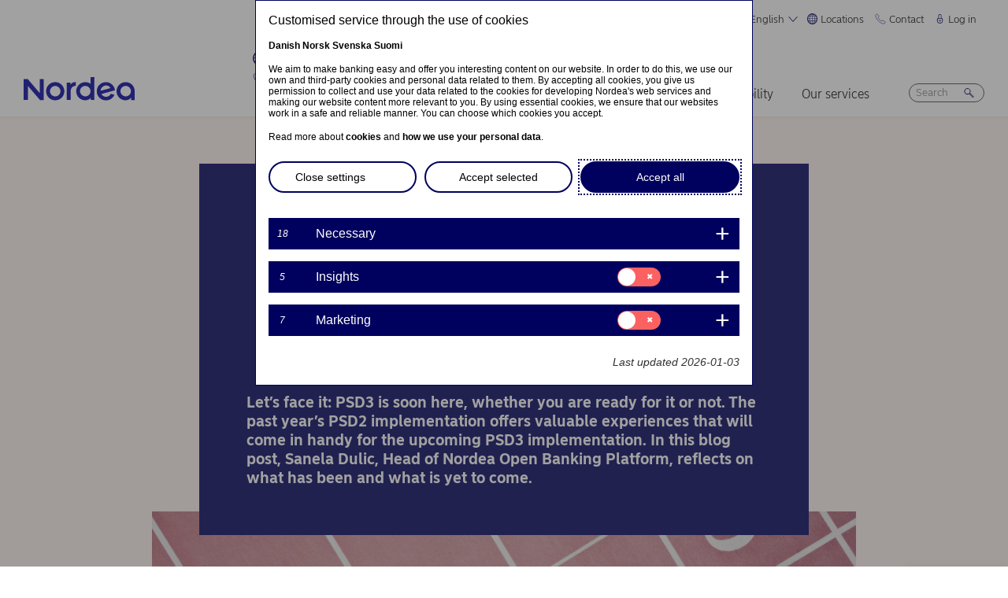

--- FILE ---
content_type: text/html; charset=UTF-8
request_url: https://www.nordea.com/en/news/succeeding-with-psd3-by-learning-from-psd2
body_size: 35339
content:


<!DOCTYPE html>
<html lang="en" dir="ltr" prefix="content: http://purl.org/rss/1.0/modules/content/  dc: http://purl.org/dc/terms/  foaf: http://xmlns.com/foaf/0.1/  og: http://ogp.me/ns#  rdfs: http://www.w3.org/2000/01/rdf-schema#  schema: http://schema.org/  sioc: http://rdfs.org/sioc/ns#  sioct: http://rdfs.org/sioc/types#  skos: http://www.w3.org/2004/02/skos/core#  xsd: http://www.w3.org/2001/XMLSchema# ">
<head>
  <script>
    const isDarkMode = localStorage.getItem('dark_mode')
    if(isDarkMode && isDarkMode === 'enabled') {
      document.documentElement.dataset.colorScheme = 'color_scheme_dark'
    } else {
      document.documentElement.dataset.colorScheme = 'color_scheme_light'
    }
  </script>
  <meta charset="utf-8" />
<meta name="description" content="Let’s face it: PSD3 is soon here, whether you are ready for it or not. The past year’s PSD2 implementation offers valuable experiences that will come in handy for the upcoming PSD3 implementation. In this blog post, Sanela Dulic, Head of Nordea Open Banking Platform, reflects on what has been and what is yet to come." />
<link rel="canonical" href="https://www.nordea.com/en/news/succeeding-with-psd3-by-learning-from-psd2" />
<link rel="image_src" href="https://www.nordea.com/sites/default/files/styles/olivero_hero/public/2023-06/nordea_com-runner-crossing-finishing-line-on-track.jpg.webp?itok=b3Ughnhc" />
<meta property="og:site_name" content="Nordea" />
<meta property="og:url" content="https://www.nordea.com/en/news/succeeding-with-psd3-by-learning-from-psd2" />
<meta property="og:title" content="Succeeding with PSD3 by learning from PSD2" />
<meta property="og:description" content="Let’s face it: PSD3 is soon here, whether you are ready for it or not. The past year’s PSD2 implementation offers valuable experiences that will come in handy for the upcoming PSD3 implementation. In this blog post, Sanela Dulic, Head of Nordea Open Banking Platform, reflects on what has been and what is yet to come." />
<meta property="og:image" content="https://www.nordea.com/sites/default/files/styles/olivero_hero/public/2023-06/nordea_com-runner-crossing-finishing-line-on-track.jpg.webp?itok=b3Ughnhc" />
<meta property="og:image:url" content="https://www.nordea.com/sites/default/files/styles/olivero_hero/public/2023-06/nordea_com-runner-crossing-finishing-line-on-track.jpg.webp?itok=b3Ughnhc" />
<meta property="og:image:secure_url" content="https://www.nordea.com/sites/default/files/styles/olivero_hero/public/2023-06/nordea_com-runner-crossing-finishing-line-on-track.jpg.webp?itok=b3Ughnhc" />
<meta name="twitter:card" content="summary" />
<meta name="Generator" content="Drupal 11 (https://www.drupal.org)" />
<meta name="MobileOptimized" content="width" />
<meta name="HandheldFriendly" content="true" />
<meta name="viewport" content="width=device-width, initial-scale=1.0" />
<noscript><link rel="stylesheet" href="/core/themes/claro/css/components/dropbutton-noscript.css?t8vanh" />
</noscript><noscript><link rel="stylesheet" href="/core/themes/claro/css/components/views-ui-noscript.css?t8vanh" />
</noscript><link rel="icon" href="/themes/custom/nordea_theme/favicon.ico" type="image/vnd.microsoft.icon" />
<link rel="alternate" hreflang="en" href="https://www.nordea.com/en/news/succeeding-with-psd3-by-learning-from-psd2" />

    <title>Succeeding with PSD3 by learning from PSD2 | Nordea</title>
    <link rel="stylesheet" media="all" href="/sites/default/files/css/css_1DK2sIozS0oNTrXOLQBufdrY7BXL96f19sHo39CyVfg.css?delta=0&amp;language=en&amp;theme=nordea_theme&amp;include=eJxdjEEKwCAMwD7k8ElSa3GF2kKtB_f67bBddgshBAXccherIMeMLaw9oTllNR8gfFF6qBEUgW0rSl0sjTy_1pTQpEzCYNOvjZMG_bY36loqbw" />
<link rel="stylesheet" media="all" href="/sites/default/files/css/css_FaiJ8rF_I9t-eb_JtxNljhvnJgM5FhkIshUYkaG-Nws.css?delta=1&amp;language=en&amp;theme=nordea_theme&amp;include=eJxdjEEKwCAMwD7k8ElSa3GF2kKtB_f67bBddgshBAXccherIMeMLaw9oTllNR8gfFF6qBEUgW0rSl0sjTy_1pTQpEzCYNOvjZMG_bY36loqbw" />

      <script src="/sites/default/files/js/js_EeEaRFYQCvzZIvdYvYEGUcWIC4dg29So8j9EaP25S7o.js?scope=header&amp;delta=0&amp;language=en&amp;theme=nordea_theme&amp;include=eJxVy0EOgCAMBdELgRzJVPgBYqGEFhNvr0vdvslEmQhprkG8NahShosfM1mx4EI39QY112Um0G4FDSGzHMRe7eba878NGWv8yUBcV_M2KZ7v8AAA-jDy"></script>

        <link rel="preload" href="/themes/custom/nordea_theme/fonts/NordeaSansLarge-300.woff2" as="font" type="font/woff2" crossorigin />
        <link rel="preload" href="/themes/custom/nordea_theme/fonts/NordeaSansLarge-500.woff2" as="font" type="font/woff2" crossorigin />
        <link rel="preload" href="/themes/custom/nordea_theme/fonts/NordeaSansLarge-700.woff2" as="font" type="font/woff2" crossorigin />
        <link rel="preload" href="/themes/custom/nordea_theme/fonts/NordeaSansLarge-900.woff2" as="font" type="font/woff2" crossorigin />

        <link rel="preload" href="/themes/custom/nordea_theme/fonts/NordeaSansSmall-300.woff2" as="font" type="font/woff2" crossorigin />
        <link rel="preload" href="/themes/custom/nordea_theme/fonts/NordeaSansSmall-300i.woff2" as="font" type="font/woff2" crossorigin />
        <link rel="preload" href="/themes/custom/nordea_theme/fonts/NordeaSansSmall-400.woff2" as="font" type="font/woff2" crossorigin />
        <link rel="preload" href="/themes/custom/nordea_theme/fonts/NordeaSansSmall-500.woff2" as="font" type="font/woff2" crossorigin />
        <link rel="preload" href="/themes/custom/nordea_theme/fonts/NordeaSansSmall-700.woff2" as="font" type="font/woff2" crossorigin />

        <meta name="color-scheme" content="dark light">

        <script>
          let wa_darkmode = isDarkMode && isDarkMode === 'enabled' ? 'true' : 'false';
          // var d_env = prod
          var utag_data = {
            wa_site_language: "en",
            wa_site_state: "prod",
            wa_site_version: "1.0",
            wa_article_tags: "Open banking|Corporate insights|Insights",
            wa_article_author_name: "",
            wa_screen_type: "News-insights",
            wa_screen_attribute_1: `Dark mode: ${wa_darkmode}`
          };
        </script>
                <script>(function(a,b,c,d){
            a='//tags.tiqcdn.com/utag/nordea/com-web/prod/utag.js';
            b=document;c='script';d=b.createElement(c);d.src=a;d.type='text/java'+c;d.async=true;
            a=b.getElementsByTagName(c)[0];a.parentNode.insertBefore(d,a);
          })();</script>
        <script>window.cookieReport = function () { var s = document.createElement("script");
            s.async = true; s.src = "//policy.cookiereports.com/453be2d1_panel-da-dk.js";
            var s2 = document.getElementsByTagName("script")[0]; s2.parentNode.insertBefore(s, s2); }</script>
                </head>
<body class="Newsinsights story-page-full path-node page-node-type-news-blogs" data-theme="p1">
<a href="#app" class="visually-hidden focusable skip-link">
  Skip to main content
</a>

  <div class="page-wrapper dialog-off-canvas-main-canvas" data-off-canvas-main-canvas>
    



<div class="page">
            <nav class="page-nav" data-wa-region="header">
      <div class="page-nav-mobile" data-wa-component="menu">
            








  <div class="directory" data-wa-component="directory">
    <ul>
        <li class="language-select language-select-directory">
              <a href="#" aria-expanded="false" aria-controls="language-select" aria-label="English"> English
      <svg xmlns="http://www.w3.org/2000/svg" width="32" height="32" viewBox="0 0 32 32" aria-hidden="true">
        <path fill="currentcolor" fill-rule="nonzero" d="M16 24.71a1 1 0 00.75-.34l12-13.71a1 1 0 00-1.5-1.32L16 22.2 4.75 9.34a1 1 0 10-1.5 1.32l12 13.71a1 1 0 00.75.34z"></path>
      </svg>
    </a>
    <ul data-role="menu" id="language-select" aria-label="Language">
            <li>
        <a lang="da" href="/en/news/succeeding-with-psd3-by-learning-from-psd2?translation=da">Dansk</a>
      </li>
            <li>
        <a lang="nb" href="/en/news/succeeding-with-psd3-by-learning-from-psd2?translation=nb">Norsk</a>
      </li>
            <li>
        <a lang="fi" href="/en/news/succeeding-with-psd3-by-learning-from-psd2?translation=fi">Suomi</a>
      </li>
            <li>
        <a lang="sv" href="/en/news/succeeding-with-psd3-by-learning-from-psd2?translation=sv">Svenska</a>
      </li>
      </ul>
        </li>
                <li class="directory-item">
                <a href="#" aria-controls="locations-menu" aria-expanded="false">
        <span>
                                      <svg width="20" heoght="20" xmlns="http://www.w3.org/2000/svg" xml:space="preserve" viewBox="0 0 24 24"><path fill="currentColor" fill-rule="evenodd" d="M12 0c6.6 0 12 5.4 12 12s-5.4 12-12 12S0 18.6 0 12 5.4 0 12 0zm1.2 21.9c1.6-1.3 2.9-3 3.7-4.9h-4.4v4.9h.7zm-2.8 0c-1.6-1.3-2.8-3-3.6-4.9h4.8v5c-.5 0-.9 0-1.2-.1zM2 12c0 1.4.3 2.7.8 4h2.5c-.3-1.2-.5-2.4-.5-3.6V12H2zm0-1c.2-1.4.6-2.8 1.3-4H6c-.5 1.3-.9 2.6-1 4H2zm10.6-9-.1 4h3.7c-.9-1.6-2.1-3-3.6-4zm8 5c.7 1.2 1.2 2.6 1.4 4h-3.2c-.1-1.4-.5-2.7-1-4h2.8zm-2.8 4c-.1-1.4-.5-2.7-1.1-4h-4.2v4h5.3zm-6.3-8.9V6H7.7c.9-1.6 2.2-2.9 3.8-3.9zm0 4.9H7.2c-.6 1.2-1 2.6-1.2 4h5.5V7zm-5.1 9c-.4-1.2-.6-2.4-.6-3.6V12h5.6v4h-5zm6.1 0h4.7c.4-1.2.6-2.5.6-3.8V12h-5.4c.1 0 .1 4 .1 4zm6.4-3.9s0-.1 0 0L22 12c0 1.4-.3 2.7-.8 4h-2.9c.4-1.2.6-2.5.6-3.8v-.1zM20 6c-1.4-1.8-3.3-3.1-5.4-3.7 1.1 1.1 2.1 2.3 2.8 3.7H20zM4 6c1.4-1.8 3.3-3.1 5.5-3.7-1.2 1-2.2 2.3-3 3.7H4zm-.7 11c1.1 2 2.9 3.5 5 4.3-1.2-1.2-2-2.7-2.6-4.3H3.3zm17.4 0c-1.2 2.1-3.2 3.7-5.6 4.5 1.3-1.3 2.2-2.8 2.9-4.5h2.7z" clip-rule="evenodd"></path></svg>
                Locations
        <svg xmlns="http://www.w3.org/2000/svg" viewBox="0 0 32 32" class="close">
            <path fill="currentcolor" fill-rule="nonzero" d="M17.3 16l9.5 9.5a.92.92 0 010 1.3.92.92 0 01-1.3 0L16 17.3l-9.5 9.5a.92.92 0 01-1.3 0 .92.92 0 010-1.3l9.5-9.5-9.5-9.5a.93.93 0 011.3-1.3l9.5 9.5 9.5-9.5a.93.93 0 011.3 1.3L17.3 16z"></path>
          </svg>
        </span>
        </a>
            <ul class="directory-submenu" id="locations-menu" style="--items-with-list-count:                                                             3
;">
                <li class="">
                  <h2>
          <a  title="Find us here" href="/en/about-us/contact/find-us-here" >
            Find us here
                      </a>
        </h2>
              <ul class="directory-submenu" id="" style="--items-with-list-count:                               0
;">
                <li class="">
                            <a  title="Map of offices" href="/en/about-us/contact/find-us-here" >
            Map of offices
                      </a>
                    </li>

                <li class="">
                            <a  title="Bank branches" href="/en/about-us/contact/find-us-here#branch" >
            Bank branches
                      </a>
                    </li>

                <li class="">
                            <a  title="Corporate branches" href="/en/our-services/international-corporate-branches" >
            Corporate branches
                      </a>
                    </li>

                <li class="">
                            <a  title="Our markets" href="/en/about-us/who-are-we/our-markets" >
            Our markets
                      </a>
                    </li>

          </ul>
  
            </li>

                <li class="">
                  <h2>
          <a  title="Customer websites" href="/en/about-us/contact/websites" >
            Customer websites
                      </a>
        </h2>
              <ul class="directory-submenu" id="" style="--items-with-list-count:                               0
;">
                <li class="">
                            <a  title="Denmark" href="https://www.nordea.dk/" target="_blank">
            Denmark
                            <span class="link-blank">
  <svg xmlns="http://www.w3.org/2000/svg" viewBox="0 0 13.9 11.9" role="img" aria-labelledby="1912296280">
    <title id="1912296280">(Opens in new window)</title>
    <path fill="currentColor" d="M7 4.3H1.4v6.1h8.3V6.6L11 5.2v5.7s-.3.9-.9.9H0v-9h8.4L7 4.3z"/>
    <path fill="currentColor" d="m5.7 6.6 1.5 1.5 4.6-4.5V8l2.1-2V0H7.7L5.8 2l4.5-.1"/>
  </svg>
</span>
                      </a>
                    </li>

                <li class="">
                            <a  title="Finland" href="https://www.nordea.fi/" target="_blank">
            Finland
                            <span class="link-blank">
  <svg xmlns="http://www.w3.org/2000/svg" viewBox="0 0 13.9 11.9" role="img" aria-labelledby="1675669286">
    <title id="1675669286">(Opens in new window)</title>
    <path fill="currentColor" d="M7 4.3H1.4v6.1h8.3V6.6L11 5.2v5.7s-.3.9-.9.9H0v-9h8.4L7 4.3z"/>
    <path fill="currentColor" d="m5.7 6.6 1.5 1.5 4.6-4.5V8l2.1-2V0H7.7L5.8 2l4.5-.1"/>
  </svg>
</span>
                      </a>
                    </li>

                <li class="">
                            <a  title="Norway" href="https://www.nordea.no/" target="_blank">
            Norway
                            <span class="link-blank">
  <svg xmlns="http://www.w3.org/2000/svg" viewBox="0 0 13.9 11.9" role="img" aria-labelledby="1765799552">
    <title id="1765799552">(Opens in new window)</title>
    <path fill="currentColor" d="M7 4.3H1.4v6.1h8.3V6.6L11 5.2v5.7s-.3.9-.9.9H0v-9h8.4L7 4.3z"/>
    <path fill="currentColor" d="m5.7 6.6 1.5 1.5 4.6-4.5V8l2.1-2V0H7.7L5.8 2l4.5-.1"/>
  </svg>
</span>
                      </a>
                    </li>

                <li class="">
                            <a  title="Sweden" href="https://www.nordea.se/" target="_blank">
            Sweden
                            <span class="link-blank">
  <svg xmlns="http://www.w3.org/2000/svg" viewBox="0 0 13.9 11.9" role="img" aria-labelledby="1120452183">
    <title id="1120452183">(Opens in new window)</title>
    <path fill="currentColor" d="M7 4.3H1.4v6.1h8.3V6.6L11 5.2v5.7s-.3.9-.9.9H0v-9h8.4L7 4.3z"/>
    <path fill="currentColor" d="m5.7 6.6 1.5 1.5 4.6-4.5V8l2.1-2V0H7.7L5.8 2l4.5-.1"/>
  </svg>
</span>
                      </a>
                    </li>

          </ul>
  
            </li>

                <li class="">
                  <h2>
          <a  title="Other Nordea websites" href="/en/about-us/contact/websites" >
            Other Nordea websites
                      </a>
        </h2>
              <ul class="directory-submenu" id="" style="--items-with-list-count:                         0
;">
                <li class="">
                            <a  title="Nordea Asset Management" href="https://www.nordeaassetmanagement.com/" target="_blank">
            Nordea Asset Management
                            <span class="link-blank">
  <svg xmlns="http://www.w3.org/2000/svg" viewBox="0 0 13.9 11.9" role="img" aria-labelledby="625547272">
    <title id="625547272">(Opens in new window)</title>
    <path fill="currentColor" d="M7 4.3H1.4v6.1h8.3V6.6L11 5.2v5.7s-.3.9-.9.9H0v-9h8.4L7 4.3z"/>
    <path fill="currentColor" d="m5.7 6.6 1.5 1.5 4.6-4.5V8l2.1-2V0H7.7L5.8 2l4.5-.1"/>
  </svg>
</span>
                      </a>
                    </li>

                <li class="">
                            <a  title="Nordea Funds" href="https://www.nordeafunds.com/en" target="_blank">
            Nordea Funds
                            <span class="link-blank">
  <svg xmlns="http://www.w3.org/2000/svg" viewBox="0 0 13.9 11.9" role="img" aria-labelledby="722619775">
    <title id="722619775">(Opens in new window)</title>
    <path fill="currentColor" d="M7 4.3H1.4v6.1h8.3V6.6L11 5.2v5.7s-.3.9-.9.9H0v-9h8.4L7 4.3z"/>
    <path fill="currentColor" d="m5.7 6.6 1.5 1.5 4.6-4.5V8l2.1-2V0H7.7L5.8 2l4.5-.1"/>
  </svg>
</span>
                      </a>
                    </li>

                <li class="">
                            <a  title="All Nordea websites" href="/en/about-us/contact/websites" >
            All Nordea websites
                      </a>
                    </li>

          </ul>
  
            </li>

                <li class="">
                            <h2>
                  <a  title="More locations" href="/en/about-us/contact/find-us-here" >
            More locations
                      </a>
                  </h2>
                    </li>

          </ul>
  
      </li>

                <li class="directory-item">
                <a href="#" aria-controls="contact-menu" aria-expanded="false">
        <span>
                                      <svg width="20" height="20" xmlns="http://www.w3.org/2000/svg" viewBox="0 0 24 24">
  <path d="M22.3 20.1c.1-.2.2-.4.2-.7 0-.4-.2-.8-.5-1.1-.2-.1-3.6-2.5-4-2.8-.2-.1-.5-.2-.8-.2-.3 0-.6.1-.8.3l-1 .8c-.3.2-.7.4-1.2.4-.6 0-1.1-.2-1.4-.6l-5-5c-.4-.4-.6-.9-.6-1.4 0-.4.1-.9.4-1.2l.8-1c.2-.2.3-.5.3-.8 0-.3-.1-.5-.2-.8-.3-.4-2.7-3.8-2.9-4-.2-.3-.6-.5-1-.5-.3 0-.5.1-.7.2-.2.1-1.1.7-1.4 1-.6.5-1 1.2-1 2.1 0 0-.4 5.2 6.2 11.6 6.4 6.6 11.6 6.2 11.6 6.2.8 0 1.6-.4 2.1-1 .2-.4.8-1.3.9-1.5z" fill="none" stroke="currentColor" stroke-miterlimit="10"></path>
</svg>
                Contact
        <svg xmlns="http://www.w3.org/2000/svg" viewBox="0 0 32 32" class="close">
            <path fill="currentcolor" fill-rule="nonzero" d="M17.3 16l9.5 9.5a.92.92 0 010 1.3.92.92 0 01-1.3 0L16 17.3l-9.5 9.5a.92.92 0 01-1.3 0 .92.92 0 010-1.3l9.5-9.5-9.5-9.5a.93.93 0 011.3-1.3l9.5 9.5 9.5-9.5a.93.93 0 011.3 1.3L17.3 16z"></path>
          </svg>
        </span>
        </a>
            <ul class="directory-submenu" id="contact-menu" style="--items-with-list-count:                                                             3
;">
                <li class="">
                  <h2>
          <a  title="Personal banking in" href="/en/about-us/contact-us" >
            Personal banking in
                      </a>
        </h2>
              <ul class="directory-submenu" id="" style="--items-with-list-count:                               0
;">
                <li class="">
                            <a class="popup-link" title="Denmark" href="/en/contact-us-pop-up-page-personal-en-da" >
            Denmark
                      </a>
                    </li>

                <li class="">
                            <a class="popup-link" title="Finland" href="/en/contact-us-pop-up-page-personal-en-fi" >
            Finland
                      </a>
                    </li>

                <li class="">
                            <a class="popup-link" title="Norway" href="/en/contact-us-pop-up-page-personal-en-no" >
            Norway
                      </a>
                    </li>

                <li class="">
                            <a class="popup-link" title="Sweden" href="/en/contact-us-pop-up-page-personal-en-se" >
            Sweden
                      </a>
                    </li>

          </ul>
  
            </li>

                <li class="">
                  <h2>
          <a  title="Business banking in" href="/en/about-us/contact-us" >
            Business banking in
                      </a>
        </h2>
              <ul class="directory-submenu" id="" style="--items-with-list-count:                               0
;">
                <li class="">
                            <a class="popup-link" title="Denmark" href="/en/contact-us-pop-up-page-business-en-da" >
            Denmark
                      </a>
                    </li>

                <li class="">
                            <a class="popup-link" title="Finland" href="/en/contact-us-pop-up-page-business-en-fi" >
            Finland
                      </a>
                    </li>

                <li class="">
                            <a class="popup-link" title="Norway" href="/en/contact-us-pop-up-page-business-en-no" >
            Norway
                      </a>
                    </li>

                <li class="">
                            <a class="popup-link" title="Sweden" href="/en/contact-us-pop-up-page-business-en-se" >
            Sweden
                      </a>
                    </li>

          </ul>
  
            </li>

                <li class="">
                  <h2>
          <a  title="Contact details for" href="/en/about-us/contact-us" >
            Contact details for
                      </a>
        </h2>
              <ul class="directory-submenu" id="" style="--items-with-list-count:                               0
;">
                <li class="">
                            <a  title="Press contacts" href="/en/news-insights/press-room/press-contacts" >
            Press contacts
                      </a>
                    </li>

                <li class="">
                            <a  title="Investor relations" href="/en/investors/contact-investor-relations" >
            Investor relations
                      </a>
                    </li>

                <li class="">
                            <a  title="Customer service" href="/en/about-us/contact-us#customer-service" >
            Customer service
                      </a>
                    </li>

                <li class="">
                            <a  title="Feedback &amp; complaints" href="/en/about-us/contact-us#complaint" >
            Feedback &amp; complaints
                      </a>
                    </li>

          </ul>
  
            </li>

                <li class="">
                            <h2>
                  <a  title="More contact options" href="/en/about-us/contact-us" >
            More contact options
                      </a>
                  </h2>
                    </li>

          </ul>
  
      </li>

                <li class="directory-item">
                <a href="#" aria-controls="log-in-menu" aria-expanded="false">
        <span>
                                      <svg width="20" height="20" xmlns="http://www.w3.org/2000/svg" viewBox="0 0 32 32">
  <path d="M24.2 14.8c-.5-.5-1.2-.8-1.9-.8H21V6.9C21 4.2 18.8 2 16.1 2h-.2C13.2 2 11 4.2 11 6.9V14H9.7c-.7 0-1.4.3-1.9.8S7 16 7 16.8v4.9c0 1.9.7 3.8 2.1 5.2 1.4 1.4 3.2 2.2 5.1 2.2h3.6c1.9 0 3.8-.8 5.1-2.2 1.4-1.4 2.1-3.3 2.1-5.2v-4.9c0-.8-.3-1.5-.8-2zM13 14V6.9C13 5.3 14.3 4 15.9 4h.2C17.7 4 19 5.3 19 6.9V14h-6zm10 7.6v-4.9c0-.4-.3-.8-.7-.8H9.7c-.2 0-.4.1-.5.2s-.2.5-.2.7v4.9c0 2.9 2.3 5.3 5.2 5.4h3.6c1.4 0 2.7-.6 3.7-1.6 1-1.1 1.5-2.5 1.5-3.9zM16 18c1.4-.1 2.6.9 2.8 2.3s-.9 2.6-2.3 2.8v1.5c0 .3-.2.5-.5.5s-.5-.2-.5-.5V23c-1.4-.1-2.4-1.4-2.3-2.8s1.4-2.3 2.8-2.2zm0 4c.8 0 1.5-.7 1.5-1.5S16.8 19 16 19s-1.5.7-1.5 1.5.7 1.5 1.5 1.5z" fill-rule="evenodd" clip-rule="evenodd" fill="currentcolor"></path>
</svg>
                Log in
        <svg xmlns="http://www.w3.org/2000/svg" viewBox="0 0 32 32" class="close">
            <path fill="currentcolor" fill-rule="nonzero" d="M17.3 16l9.5 9.5a.92.92 0 010 1.3.92.92 0 01-1.3 0L16 17.3l-9.5 9.5a.92.92 0 01-1.3 0 .92.92 0 010-1.3l9.5-9.5-9.5-9.5a.93.93 0 011.3-1.3l9.5 9.5 9.5-9.5a.93.93 0 011.3 1.3L17.3 16z"></path>
          </svg>
        </span>
        </a>
            <ul class="directory-submenu" id="log-in-menu" style="--items-with-list-count:                                                             3
;">
                <li class="">
                  <h2>
          <a  title="Log on to personal netbank" href="/en/log-in" >
            Log on to personal netbank
                      </a>
        </h2>
              <ul class="directory-submenu" id="" style="--items-with-list-count:                               0
;">
                <li class="">
                            <a  title="Denmark" href="https://netbank.nordea.dk/#!/" target="_blank">
            Denmark
                            <span class="link-blank">
  <svg xmlns="http://www.w3.org/2000/svg" viewBox="0 0 13.9 11.9" role="img" aria-labelledby="281255384">
    <title id="281255384">(Opens in new window)</title>
    <path fill="currentColor" d="M7 4.3H1.4v6.1h8.3V6.6L11 5.2v5.7s-.3.9-.9.9H0v-9h8.4L7 4.3z"/>
    <path fill="currentColor" d="m5.7 6.6 1.5 1.5 4.6-4.5V8l2.1-2V0H7.7L5.8 2l4.5-.1"/>
  </svg>
</span>
                      </a>
                    </li>

                <li class="">
                            <a  title="Finland" href="https://netbank.nordea.fi/#!/" target="_blank">
            Finland
                            <span class="link-blank">
  <svg xmlns="http://www.w3.org/2000/svg" viewBox="0 0 13.9 11.9" role="img" aria-labelledby="1493736592">
    <title id="1493736592">(Opens in new window)</title>
    <path fill="currentColor" d="M7 4.3H1.4v6.1h8.3V6.6L11 5.2v5.7s-.3.9-.9.9H0v-9h8.4L7 4.3z"/>
    <path fill="currentColor" d="m5.7 6.6 1.5 1.5 4.6-4.5V8l2.1-2V0H7.7L5.8 2l4.5-.1"/>
  </svg>
</span>
                      </a>
                    </li>

                <li class="">
                            <a  title="Norway" href="https://netbank.nordea.no/login/" target="_blank">
            Norway
                            <span class="link-blank">
  <svg xmlns="http://www.w3.org/2000/svg" viewBox="0 0 13.9 11.9" role="img" aria-labelledby="1374248233">
    <title id="1374248233">(Opens in new window)</title>
    <path fill="currentColor" d="M7 4.3H1.4v6.1h8.3V6.6L11 5.2v5.7s-.3.9-.9.9H0v-9h8.4L7 4.3z"/>
    <path fill="currentColor" d="m5.7 6.6 1.5 1.5 4.6-4.5V8l2.1-2V0H7.7L5.8 2l4.5-.1"/>
  </svg>
</span>
                      </a>
                    </li>

                <li class="">
                            <a  title="Sweden" href="https://netbank.nordea.se/#!/" target="_blank">
            Sweden
                            <span class="link-blank">
  <svg xmlns="http://www.w3.org/2000/svg" viewBox="0 0 13.9 11.9" role="img" aria-labelledby="1348918919">
    <title id="1348918919">(Opens in new window)</title>
    <path fill="currentColor" d="M7 4.3H1.4v6.1h8.3V6.6L11 5.2v5.7s-.3.9-.9.9H0v-9h8.4L7 4.3z"/>
    <path fill="currentColor" d="m5.7 6.6 1.5 1.5 4.6-4.5V8l2.1-2V0H7.7L5.8 2l4.5-.1"/>
  </svg>
</span>
                      </a>
                    </li>

          </ul>
  
            </li>

                <li class="">
                  <h2>
          <a  title="Log on to Business netbank" href="/en/log-in" >
            Log on to Business netbank
                      </a>
        </h2>
              <ul class="directory-submenu" id="" style="--items-with-list-count:                               0
;">
                <li class="">
                            <a  title="Denmark" href="https://corporate.nordea.dk/#!/" target="_blank">
            Denmark
                            <span class="link-blank">
  <svg xmlns="http://www.w3.org/2000/svg" viewBox="0 0 13.9 11.9" role="img" aria-labelledby="961349901">
    <title id="961349901">(Opens in new window)</title>
    <path fill="currentColor" d="M7 4.3H1.4v6.1h8.3V6.6L11 5.2v5.7s-.3.9-.9.9H0v-9h8.4L7 4.3z"/>
    <path fill="currentColor" d="m5.7 6.6 1.5 1.5 4.6-4.5V8l2.1-2V0H7.7L5.8 2l4.5-.1"/>
  </svg>
</span>
                      </a>
                    </li>

                <li class="">
                            <a  title="Finland" href="https://corporate.nordea.fi/#!/" target="_blank">
            Finland
                            <span class="link-blank">
  <svg xmlns="http://www.w3.org/2000/svg" viewBox="0 0 13.9 11.9" role="img" aria-labelledby="1422224964">
    <title id="1422224964">(Opens in new window)</title>
    <path fill="currentColor" d="M7 4.3H1.4v6.1h8.3V6.6L11 5.2v5.7s-.3.9-.9.9H0v-9h8.4L7 4.3z"/>
    <path fill="currentColor" d="m5.7 6.6 1.5 1.5 4.6-4.5V8l2.1-2V0H7.7L5.8 2l4.5-.1"/>
  </svg>
</span>
                      </a>
                    </li>

                <li class="">
                            <a  title="Norway" href="https://corporate.nordea.no/login/" target="_blank">
            Norway
                            <span class="link-blank">
  <svg xmlns="http://www.w3.org/2000/svg" viewBox="0 0 13.9 11.9" role="img" aria-labelledby="167116672">
    <title id="167116672">(Opens in new window)</title>
    <path fill="currentColor" d="M7 4.3H1.4v6.1h8.3V6.6L11 5.2v5.7s-.3.9-.9.9H0v-9h8.4L7 4.3z"/>
    <path fill="currentColor" d="m5.7 6.6 1.5 1.5 4.6-4.5V8l2.1-2V0H7.7L5.8 2l4.5-.1"/>
  </svg>
</span>
                      </a>
                    </li>

                <li class="">
                            <a  title="Sweden" href="https://corporate.nordea.se/#!/" target="_blank">
            Sweden
                            <span class="link-blank">
  <svg xmlns="http://www.w3.org/2000/svg" viewBox="0 0 13.9 11.9" role="img" aria-labelledby="366023244">
    <title id="366023244">(Opens in new window)</title>
    <path fill="currentColor" d="M7 4.3H1.4v6.1h8.3V6.6L11 5.2v5.7s-.3.9-.9.9H0v-9h8.4L7 4.3z"/>
    <path fill="currentColor" d="m5.7 6.6 1.5 1.5 4.6-4.5V8l2.1-2V0H7.7L5.8 2l4.5-.1"/>
  </svg>
</span>
                      </a>
                    </li>

          </ul>
  
            </li>

                <li class="">
                  <h2>
          <a  title="Log on to the corporate netbank" href="/en/log-in" >
            Log on to the corporate netbank
                      </a>
        </h2>
              <ul class="directory-submenu" id="" style="--items-with-list-count:                   0
;">
                <li class="">
                            <a  title="Nordea corporate" href="https://corporate.nordea.com/" target="_blank">
            Nordea corporate
                            <span class="link-blank">
  <svg xmlns="http://www.w3.org/2000/svg" viewBox="0 0 13.9 11.9" role="img" aria-labelledby="1051426627">
    <title id="1051426627">(Opens in new window)</title>
    <path fill="currentColor" d="M7 4.3H1.4v6.1h8.3V6.6L11 5.2v5.7s-.3.9-.9.9H0v-9h8.4L7 4.3z"/>
    <path fill="currentColor" d="m5.7 6.6 1.5 1.5 4.6-4.5V8l2.1-2V0H7.7L5.8 2l4.5-.1"/>
  </svg>
</span>
                      </a>
                    </li>

                <li class="">
                            <a  title="Corporate netbank" href="https://solo.nordea.com/nsc/engine?language=sv&amp;country=SE" target="_blank">
            Corporate netbank
                            <span class="link-blank">
  <svg xmlns="http://www.w3.org/2000/svg" viewBox="0 0 13.9 11.9" role="img" aria-labelledby="603743600">
    <title id="603743600">(Opens in new window)</title>
    <path fill="currentColor" d="M7 4.3H1.4v6.1h8.3V6.6L11 5.2v5.7s-.3.9-.9.9H0v-9h8.4L7 4.3z"/>
    <path fill="currentColor" d="m5.7 6.6 1.5 1.5 4.6-4.5V8l2.1-2V0H7.7L5.8 2l4.5-.1"/>
  </svg>
</span>
                      </a>
                    </li>

          </ul>
  
            </li>

                <li class="">
                            <h2>
                  <a  title="More log in options" href="/en/log-in" >
            More log in options
                      </a>
                  </h2>
                    </li>

          </ul>
  
      </li>

            <li class="toggle-dark-mode only-desktop">
        <button type="button" class="dark-mode-button">
  <span class="toggle-slider"></span>

  <span class="sr-only" data-mode="light">Enable light mode</span>
  <span class="sr-only" data-mode="dark">Enable dark mode</span>

  <span aria-hidden="true" data-mode="dark" class="toggle-label">
    Dark
    <svg xmlns="http://www.w3.org/2000/svg" fill="none" viewBox="0 0 9 9" aria-hidden="true">
      <path fill="currentColor" fill-rule="evenodd" d="M.1696 4.6013c0-2.407 1.98-4.383 4.4153-4.383.0762 0 .1564.0115.2063.0187l.0087.0012c.0643.0092.092.0124.108.0124a.3787.3787 0 0 1 .1892.7067c-.72.4154-1.1991 1.2255-1.1991 2.1262 0 1.3732 1.1221 2.4953 2.4953 2.4953.7303 0 1.4032-.3081 1.8814-.8426a.3787.3787 0 0 1 .6592.2885C8.7217 7.2534 6.847 8.9842 4.5526 8.9842c-2.405 0-4.383-1.9779-4.383-4.383Zm3.681-3.5519C2.1818 1.3894.927 2.8634.927 4.6012c0 1.9868 1.6389 3.6256 3.6256 3.6256 1.542 0 2.8508-.9406 3.3857-2.276a3.265 3.265 0 0 1-1.545.3854c-1.7915 0-3.2527-1.4612-3.2527-3.2527 0-.7591.2623-1.4745.71-2.034Z" clip-rule="evenodd"/>
    </svg>
  </span>

  <span aria-hidden="true" data-mode="light" class="toggle-label">
    Light
    <svg xmlns="http://www.w3.org/2000/svg" fill="none" viewBox="0 0 13 12" aria-hidden="true">
      <path fill="currentColor" d="M5.9356 11.5738a.2572.2572 0 1 0 .5144 0V10.087a.2572.2572 0 0 0-.5144 0v1.4868ZM10.0128 10.0992a.2572.2572 0 0 0 .3637-.3638L9.3249 8.6838a.2572.2572 0 0 0-.3637.3637l1.0516 1.0517ZM2.0112 9.7356a.2572.2572 0 1 0 .364.3634L3.425 9.0474a.2572.2572 0 1 0-.364-.3634L2.0112 9.7356ZM11.8512 6.1726a.2572.2572 0 0 0 0-.5144h-1.4868a.2572.2572 0 1 0 0 .5144h1.4868ZM2.0211 6.1726a.2572.2572 0 1 0 0-.5144H.5345a.2572.2572 0 1 0 0 .5144h1.4866ZM8.9611 2.7835a.2572.2572 0 0 0 .3638.3637l1.0516-1.0518a.2573.2573 0 0 0-.3637-.3637L8.9611 2.7835ZM3.0606 3.147a.2572.2572 0 0 0 .3641-.3633L2.375 1.7319a.2572.2572 0 1 0-.364.3633L3.0606 3.147ZM5.9356 1.7438a.2572.2572 0 0 0 .5144 0V.2572a.2572.2572 0 0 0-.5144 0v1.4866Z"/>
      <path fill="currentColor" fill-rule="evenodd" d="M6.1927 9.0019c1.7047 0 3.0865-1.3818 3.0865-3.0862 0-1.7047-1.3818-3.0865-3.0863-3.0865-1.7046 0-3.0864 1.3818-3.0864 3.0863 0 1.7046 1.3818 3.0864 3.0862 3.0864Zm2.0577-3.0862c0 1.1361-.9211 2.0574-2.0577 2.0574-1.1362 0-2.0574-.9212-2.0574-2.0576 0-1.1364.9212-2.0575 2.0576-2.0575 1.1363 0 2.0575.9211 2.0575 2.0577Z" clip-rule="evenodd"/>
    </svg>
  </span>
</button>




  <div class="disclaimer" id="darkmode-disclaimer"  aria-labelledby="darkmode-title">
          <h2>Select site theme</h2>
              <p>As every website has a carbon footprint we want to make you able to contribute to a more sustainable experience by viewing ours in dark mode. It will reduce the screen power and carbon emissions generated by your visit.</p><p><a href="/node/14014" data-entity-type="node" data-entity-uuid="8acb145c-f01c-4898-951e-d0e95086db37" data-entity-substitution="canonical">More about our work to lower emission here</a></p>
      </div>


      </li>
    </ul>
  </div>

    
  
      
      
<a href="/en" class="logo" tabindex="0">
  <svg xmlns="http://www.w3.org/2000/svg" viewBox="0 0 136 29" width="136" height="29" fill="inherit" role="img" aria-labelledby="a11y-nav-logo-title-mob">
    <title id="a11y-nav-logo-title-mob">Nordea</title>
    <path d="M124.1 6.2c-5.5.4-9.9 4.9-10.3 10.4-.4 6.5 4.7 11.9 11.1 11.9 2.3 0 5.4-1.2 6.8-3.6v3.3h4.3V17.6c.2-7-5.4-11.9-11.9-11.4zm7.3 11.4c-.2 3.7-3.4 6.5-7.2 6-2.9-.4-5.2-2.7-5.6-5.6-.4-3.9 2.6-7.2 6.4-7.2 3.4 0 6.2 2.7 6.4 6.1v.7zM100.5 6.2c-5.9.2-10.9 4.7-10.9 11.3 0 6 4.9 11.1 11.2 11.1 4.4 0 8.7-2.6 10.4-6.9l-4.3-1.3c-.8 1.8-2.7 3.3-4.8 3.7-3 .6-5.8-1.3-6.9-3.3l16.7-4.6c-.5-4.4-4.3-10.2-11.4-10zm-6.2 10.6c0-2.3 1.4-5 4.4-6.1 3.4-1.3 6.4.4 7.7 2.8l-12.1 3.3zM63.8 10.7V6.1c-4.2 0-5.6 2.1-6.3 3.2V6.8h-4.8V28.1h4.9V17.6c0-4.8 2.8-6.7 6.2-6.9zM19.7 19.6L5.1 2.4h-5v25.7h5.2V10.9l14.8 17.3h4.5V2.4h-4.9zM86.7.1h-4.6v8.4c-1.1-1.4-4.5-2.6-7.4-2.3-5.5.4-9.9 4.9-10.3 10.4-.4 6.5 4.7 11.9 11.1 11.9 2.4 0 5.7-1.1 6.8-3.2v2.8h4.3V17.5v-.2-.2l.1-17zm-4.8 17.5c-.2 3.7-3.4 6.5-7.2 6-2.9-.4-5.2-2.7-5.6-5.6-.4-3.9 2.6-7.2 6.4-7.2 3.4 0 6.2 2.7 6.4 6.1v.7zM38.7 6.1c-6.2 0-11.2 5-11.2 11.2s5 11.2 11.2 11.2 11.2-5 11.2-11.2c-.1-6.2-5.1-11.2-11.2-11.2zm0 17.6c-3.5 0-6.4-2.9-6.4-6.4s2.9-6.4 6.4-6.4 6.4 2.9 6.4 6.4c0 3.6-2.9 6.4-6.4 6.4z" class="st0">
    </path>
  </svg>
</a>

        
  <label for="language-selector-mobile">en <svg fill="currentColor" width="9" class="toggleicon" xmlns="http://www.w3.org/2000/svg" viewBox="0 0 22 32.5"><path d="M11 5.2l8.4 8.4L22 11 11 0 0 11l2.6 2.6zM11 27.7l-8.4-7.8L0 22.3l11 10.2 11-10.2-2.6-2.4z"></path></svg></label>
        <select id="language-selector-mobile" aria-label="Language" class="mobile-language">
          <option value="/en/news/succeeding-with-psd3-by-learning-from-psd2?translation=0">English</option>
          <option value="/en/news/succeeding-with-psd3-by-learning-from-psd2?translation=da">Dansk</option>
          <option value="/en/news/succeeding-with-psd3-by-learning-from-psd2?translation=nb">Norsk</option>
          <option value="/en/news/succeeding-with-psd3-by-learning-from-psd2?translation=fi">Suomi</option>
          <option value="/en/news/succeeding-with-psd3-by-learning-from-psd2?translation=sv">Svenska</option>
      </select>
<div data-level="1" class="search-menu-mobile menu-list">
  <!--
      SEARCH BUTTON
  -->
  <a href="#" aria-expanded="false" aria-controls="mob-search-00" tabindex="0" class="search menu-list-item" aria-label="Search">
    <svg xmlns="http://www.w3.org/2000/svg" viewBox="0 0 32 32" class="open">
      <path fill="currentcolor" d="M28.43 24.65h-.04A2 2 0 0127 28a2 2 0 01-1.32-.57l-7.14-7.14a2 2 0 01-.54-1.64 8.1 8.1 0 111.65-1.71 2.06 2.06 0 01.26 0 1.92 1.92 0 011.38.58l7.14 7.13zm-15.3-6.39a6.14 6.14 0 006.12-6.13 6.13 6.13 0 10-6.12 6.13zm14.31 8.18a.59.59 0 000-.8l-7.14-7.13a.52.52 0 00-.39-.17.55.55 0 00-.4.17.57.57 0 000 .79l7.14 7.14a.54.54 0 00.39.16.58.58 0 00.4-.16z"></path>
    </svg>
    <svg xmlns="http://www.w3.org/2000/svg" viewBox="0 0 32 32" class="close">
      <path fill="currentcolor" fill-rule="nonzero" d="M17.3 16l9.5 9.5a.92.92 0 010 1.3.92.92 0 01-1.3 0L16 17.3l-9.5 9.5a.92.92 0 01-1.3 0 .92.92 0 010-1.3l9.5-9.5-9.5-9.5a.93.93 0 011.3-1.3l9.5 9.5 9.5-9.5a.93.93 0 011.3 1.3L17.3 16z"></path>
    </svg>
  </a>

  <!--
      OFF-CANVAS CONTAINER
  -->
   <div class="off-canvas">
    <div data-level="2" label="Nordea.com" class="mob nav menu-list" id="mob-search-00" aria-hidden="true">
      <p class="header">Search</p>
      <form role="search" method="get" action="/en/search">
        <input aria-label="Search" type="search" placeholder="Search" name="s" id="search-mobile" autocomplete="off" tabindex="-1" data-np-checked="1">
        <button type="submit" value="Search" aria-label="Search" tabindex="-1">
          <svg xmlns="http://www.w3.org/2000/svg" width="32" height="32" viewBox="0 0 32 32" aria-hidden="true">
            <path fill="currentcolor" fill-rule="nonzero" d="M28.43 24.65h-.04A2 2 0 0127 28a2 2 0 01-1.32-.57l-7.14-7.14a2 2 0 01-.54-1.64 8.1 8.1 0 111.65-1.71h.26c.52 0 1.02.2 1.38.58l7.14 7.13zm-15.3-6.39a6.14 6.14 0 10-.04-12.28 6.14 6.14 0 00.04 12.28zm14.31 8.18c.2-.23.2-.57 0-.8l-7.14-7.13a.52.52 0 00-.39-.17c-.15 0-.3.06-.4.17a.57.57 0 000 .79l7.14 7.14c.1.1.24.16.39.16.15 0 .3-.06.4-.16z"></path>
          </svg>
        </button>
      </form>
    </div>
  </div>
</div>

<div data-level="1" class="menu-list">
  <!--
      HAMBURGER BUTTON
  -->
  <a href="#" aria-expanded="false" aria-controls="mob-00" tabindex="0" class="menu menu-list-item">
    <span>Menu</span>
    <svg xmlns="http://www.w3.org/2000/svg" viewBox="0 0 32 32" class="open">
      <path fill="currentcolor" fill-rule="nonzero" d="M28 23a1 1 0 010 2H4a1 1 0 010-2h24zm0-8a1 1 0 010 2H4a1 1 0 010-2h24zm0-8a1 1 0 010 2H4a1 1 0 110-2h24z"></path>
    </svg>
    <svg xmlns="http://www.w3.org/2000/svg" viewBox="0 0 32 32" class="close">
      <path fill="currentcolor" fill-rule="nonzero" d="M17.3 16l9.5 9.5a.92.92 0 010 1.3.92.92 0 01-1.3 0L16 17.3l-9.5 9.5a.92.92 0 01-1.3 0 .92.92 0 010-1.3l9.5-9.5-9.5-9.5a.93.93 0 011.3-1.3l9.5 9.5 9.5-9.5a.93.93 0 011.3 1.3L17.3 16z"></path>
    </svg>
  </a>

  <!--
      OFF-CANVAS CONTAINER
  -->
  <div class="off-canvas">
    <div class="menu-wrapper">

      <a href="/en" class="logo-desktop" tabindex="0">
        <svg xmlns="http://www.w3.org/2000/svg" viewBox="0 0 136 29" width="136" height="29" fill="inherit" role="img" aria-labelledby="a11y-nav-logo-title-mob">
          <title id="a11y-nav-logo-title-mob">Nordea</title>
          <path d="M124.1 6.2c-5.5.4-9.9 4.9-10.3 10.4-.4 6.5 4.7 11.9 11.1 11.9 2.3 0 5.4-1.2 6.8-3.6v3.3h4.3V17.6c.2-7-5.4-11.9-11.9-11.4zm7.3 11.4c-.2 3.7-3.4 6.5-7.2 6-2.9-.4-5.2-2.7-5.6-5.6-.4-3.9 2.6-7.2 6.4-7.2 3.4 0 6.2 2.7 6.4 6.1v.7zM100.5 6.2c-5.9.2-10.9 4.7-10.9 11.3 0 6 4.9 11.1 11.2 11.1 4.4 0 8.7-2.6 10.4-6.9l-4.3-1.3c-.8 1.8-2.7 3.3-4.8 3.7-3 .6-5.8-1.3-6.9-3.3l16.7-4.6c-.5-4.4-4.3-10.2-11.4-10zm-6.2 10.6c0-2.3 1.4-5 4.4-6.1 3.4-1.3 6.4.4 7.7 2.8l-12.1 3.3zM63.8 10.7V6.1c-4.2 0-5.6 2.1-6.3 3.2V6.8h-4.8V28.1h4.9V17.6c0-4.8 2.8-6.7 6.2-6.9zM19.7 19.6L5.1 2.4h-5v25.7h5.2V10.9l14.8 17.3h4.5V2.4h-4.9zM86.7.1h-4.6v8.4c-1.1-1.4-4.5-2.6-7.4-2.3-5.5.4-9.9 4.9-10.3 10.4-.4 6.5 4.7 11.9 11.1 11.9 2.4 0 5.7-1.1 6.8-3.2v2.8h4.3V17.5v-.2-.2l.1-17zm-4.8 17.5c-.2 3.7-3.4 6.5-7.2 6-2.9-.4-5.2-2.7-5.6-5.6-.4-3.9 2.6-7.2 6.4-7.2 3.4 0 6.2 2.7 6.4 6.1v.7zM38.7 6.1c-6.2 0-11.2 5-11.2 11.2s5 11.2 11.2 11.2 11.2-5 11.2-11.2c-.1-6.2-5.1-11.2-11.2-11.2zm0 17.6c-3.5 0-6.4-2.9-6.4-6.4s2.9-6.4 6.4-6.4 6.4 2.9 6.4 6.4c0 3.6-2.9 6.4-6.4 6.4z" class="st0">
          </path>
        </svg>
      </a>

      
  





    <ul class="directory-wrapper-mobile only-mobile" data-wa-component="directory">
                            <li class="directory-mobile only-mobile" aria-hidden="true">
        <a href="#" aria-controls="directory-.1" aria-expanded="false" tabindex="0">
                                              <svg width="20" heoght="20" xmlns="http://www.w3.org/2000/svg" xml:space="preserve" viewBox="0 0 24 24"><path fill="currentColor" fill-rule="evenodd" d="M12 0c6.6 0 12 5.4 12 12s-5.4 12-12 12S0 18.6 0 12 5.4 0 12 0zm1.2 21.9c1.6-1.3 2.9-3 3.7-4.9h-4.4v4.9h.7zm-2.8 0c-1.6-1.3-2.8-3-3.6-4.9h4.8v5c-.5 0-.9 0-1.2-.1zM2 12c0 1.4.3 2.7.8 4h2.5c-.3-1.2-.5-2.4-.5-3.6V12H2zm0-1c.2-1.4.6-2.8 1.3-4H6c-.5 1.3-.9 2.6-1 4H2zm10.6-9-.1 4h3.7c-.9-1.6-2.1-3-3.6-4zm8 5c.7 1.2 1.2 2.6 1.4 4h-3.2c-.1-1.4-.5-2.7-1-4h2.8zm-2.8 4c-.1-1.4-.5-2.7-1.1-4h-4.2v4h5.3zm-6.3-8.9V6H7.7c.9-1.6 2.2-2.9 3.8-3.9zm0 4.9H7.2c-.6 1.2-1 2.6-1.2 4h5.5V7zm-5.1 9c-.4-1.2-.6-2.4-.6-3.6V12h5.6v4h-5zm6.1 0h4.7c.4-1.2.6-2.5.6-3.8V12h-5.4c.1 0 .1 4 .1 4zm6.4-3.9s0-.1 0 0L22 12c0 1.4-.3 2.7-.8 4h-2.9c.4-1.2.6-2.5.6-3.8v-.1zM20 6c-1.4-1.8-3.3-3.1-5.4-3.7 1.1 1.1 2.1 2.3 2.8 3.7H20zM4 6c1.4-1.8 3.3-3.1 5.5-3.7-1.2 1-2.2 2.3-3 3.7H4zm-.7 11c1.1 2 2.9 3.5 5 4.3-1.2-1.2-2-2.7-2.6-4.3H3.3zm17.4 0c-1.2 2.1-3.2 3.7-5.6 4.5 1.3-1.3 2.2-2.8 2.9-4.5h2.7z" clip-rule="evenodd"></path></svg>
                    Locations
        </a>

        <ul data-level="3" id="directory-.1" data-role="menu" aria-hidden="true">
            <a href="#" data-back="directory-.1">Main menu</a>
            <h2>
              <a class="header menu-list-item directory-list-item " href="" >
              Locations
                            </a>
            </h2>
                                  <li>
              <h3>
                <a class="level-2 " href="/en/about-us/contact/find-us-here" >
                Find us here
                                </a>
              </h3>
            </li>
                                              <li>
                  <a class="level-3 " href="/en/about-us/contact/find-us-here" >
                  Map of offices
                                    </a>
                </li>
                                <li>
                  <a class="level-3 " href="/en/about-us/contact/find-us-here#branch" >
                  Bank branches
                                    </a>
                </li>
                                <li>
                  <a class="level-3 " href="/en/our-services/international-corporate-branches" >
                  Corporate branches
                                    </a>
                </li>
                                <li>
                  <a class="level-3 " href="/en/about-us/who-are-we/our-markets" >
                  Our markets
                                    </a>
                </li>
                                                      <li>
              <h3>
                <a class="level-2 " href="/en/about-us/contact/websites" >
                Customer websites
                                </a>
              </h3>
            </li>
                                              <li>
                  <a class="level-3 " href="https://www.nordea.dk/" target="_blank">
                  Denmark
                                      <span class="link-blank">
  <svg xmlns="http://www.w3.org/2000/svg" viewBox="0 0 13.9 11.9" role="img" aria-labelledby="1082929404">
    <title id="1082929404">(Opens in new window)</title>
    <path fill="currentColor" d="M7 4.3H1.4v6.1h8.3V6.6L11 5.2v5.7s-.3.9-.9.9H0v-9h8.4L7 4.3z"/>
    <path fill="currentColor" d="m5.7 6.6 1.5 1.5 4.6-4.5V8l2.1-2V0H7.7L5.8 2l4.5-.1"/>
  </svg>
</span>
                                    </a>
                </li>
                                <li>
                  <a class="level-3 " href="https://www.nordea.fi/" target="_blank">
                  Finland
                                      <span class="link-blank">
  <svg xmlns="http://www.w3.org/2000/svg" viewBox="0 0 13.9 11.9" role="img" aria-labelledby="1431778355">
    <title id="1431778355">(Opens in new window)</title>
    <path fill="currentColor" d="M7 4.3H1.4v6.1h8.3V6.6L11 5.2v5.7s-.3.9-.9.9H0v-9h8.4L7 4.3z"/>
    <path fill="currentColor" d="m5.7 6.6 1.5 1.5 4.6-4.5V8l2.1-2V0H7.7L5.8 2l4.5-.1"/>
  </svg>
</span>
                                    </a>
                </li>
                                <li>
                  <a class="level-3 " href="https://www.nordea.no/" target="_blank">
                  Norway
                                      <span class="link-blank">
  <svg xmlns="http://www.w3.org/2000/svg" viewBox="0 0 13.9 11.9" role="img" aria-labelledby="235591544">
    <title id="235591544">(Opens in new window)</title>
    <path fill="currentColor" d="M7 4.3H1.4v6.1h8.3V6.6L11 5.2v5.7s-.3.9-.9.9H0v-9h8.4L7 4.3z"/>
    <path fill="currentColor" d="m5.7 6.6 1.5 1.5 4.6-4.5V8l2.1-2V0H7.7L5.8 2l4.5-.1"/>
  </svg>
</span>
                                    </a>
                </li>
                                <li>
                  <a class="level-3 " href="https://www.nordea.se/" target="_blank">
                  Sweden
                                      <span class="link-blank">
  <svg xmlns="http://www.w3.org/2000/svg" viewBox="0 0 13.9 11.9" role="img" aria-labelledby="1113334904">
    <title id="1113334904">(Opens in new window)</title>
    <path fill="currentColor" d="M7 4.3H1.4v6.1h8.3V6.6L11 5.2v5.7s-.3.9-.9.9H0v-9h8.4L7 4.3z"/>
    <path fill="currentColor" d="m5.7 6.6 1.5 1.5 4.6-4.5V8l2.1-2V0H7.7L5.8 2l4.5-.1"/>
  </svg>
</span>
                                    </a>
                </li>
                                                      <li>
              <h3>
                <a class="level-2 " href="/en/about-us/contact/websites" >
                Other Nordea websites
                                </a>
              </h3>
            </li>
                                              <li>
                  <a class="level-3 " href="https://www.nordeaassetmanagement.com/" target="_blank">
                  Nordea Asset Management
                                      <span class="link-blank">
  <svg xmlns="http://www.w3.org/2000/svg" viewBox="0 0 13.9 11.9" role="img" aria-labelledby="1629077395">
    <title id="1629077395">(Opens in new window)</title>
    <path fill="currentColor" d="M7 4.3H1.4v6.1h8.3V6.6L11 5.2v5.7s-.3.9-.9.9H0v-9h8.4L7 4.3z"/>
    <path fill="currentColor" d="m5.7 6.6 1.5 1.5 4.6-4.5V8l2.1-2V0H7.7L5.8 2l4.5-.1"/>
  </svg>
</span>
                                    </a>
                </li>
                                <li>
                  <a class="level-3 " href="https://www.nordeafunds.com/en" target="_blank">
                  Nordea Funds
                                      <span class="link-blank">
  <svg xmlns="http://www.w3.org/2000/svg" viewBox="0 0 13.9 11.9" role="img" aria-labelledby="1624541991">
    <title id="1624541991">(Opens in new window)</title>
    <path fill="currentColor" d="M7 4.3H1.4v6.1h8.3V6.6L11 5.2v5.7s-.3.9-.9.9H0v-9h8.4L7 4.3z"/>
    <path fill="currentColor" d="m5.7 6.6 1.5 1.5 4.6-4.5V8l2.1-2V0H7.7L5.8 2l4.5-.1"/>
  </svg>
</span>
                                    </a>
                </li>
                                <li>
                  <a class="level-3 " href="/en/about-us/contact/websites" >
                  All Nordea websites
                                    </a>
                </li>
                                                      <li>
              <h3>
                <a class="level-2 " href="/en/about-us/contact/find-us-here" >
                More locations
                                </a>
              </h3>
            </li>
                                            </ul>
      </li>
                            <li class="directory-mobile only-mobile" aria-hidden="true">
        <a href="#" aria-controls="directory-.2" aria-expanded="false" tabindex="0">
                                              <svg width="20" height="20" xmlns="http://www.w3.org/2000/svg" viewBox="0 0 24 24">
  <path d="M22.3 20.1c.1-.2.2-.4.2-.7 0-.4-.2-.8-.5-1.1-.2-.1-3.6-2.5-4-2.8-.2-.1-.5-.2-.8-.2-.3 0-.6.1-.8.3l-1 .8c-.3.2-.7.4-1.2.4-.6 0-1.1-.2-1.4-.6l-5-5c-.4-.4-.6-.9-.6-1.4 0-.4.1-.9.4-1.2l.8-1c.2-.2.3-.5.3-.8 0-.3-.1-.5-.2-.8-.3-.4-2.7-3.8-2.9-4-.2-.3-.6-.5-1-.5-.3 0-.5.1-.7.2-.2.1-1.1.7-1.4 1-.6.5-1 1.2-1 2.1 0 0-.4 5.2 6.2 11.6 6.4 6.6 11.6 6.2 11.6 6.2.8 0 1.6-.4 2.1-1 .2-.4.8-1.3.9-1.5z" fill="none" stroke="currentColor" stroke-miterlimit="10"></path>
</svg>
                    Contact
        </a>

        <ul data-level="3" id="directory-.2" data-role="menu" aria-hidden="true">
            <a href="#" data-back="directory-.2">Main menu</a>
            <h2>
              <a class="header menu-list-item directory-list-item " href="" >
              Contact
                            </a>
            </h2>
                                  <li>
              <h3>
                <a class="level-2 " href="/en/about-us/contact-us" >
                Personal banking in
                                </a>
              </h3>
            </li>
                                              <li>
                  <a class="level-3  popup-link" href="/en/contact-us-pop-up-page-personal-en-da" >
                  Denmark
                                    </a>
                </li>
                                <li>
                  <a class="level-3  popup-link" href="/en/contact-us-pop-up-page-personal-en-fi" >
                  Finland
                                    </a>
                </li>
                                <li>
                  <a class="level-3  popup-link" href="/en/contact-us-pop-up-page-personal-en-no" >
                  Norway
                                    </a>
                </li>
                                <li>
                  <a class="level-3  popup-link" href="/en/contact-us-pop-up-page-personal-en-se" >
                  Sweden
                                    </a>
                </li>
                                                      <li>
              <h3>
                <a class="level-2 " href="/en/about-us/contact-us" >
                Business banking in
                                </a>
              </h3>
            </li>
                                              <li>
                  <a class="level-3  popup-link" href="/en/contact-us-pop-up-page-business-en-da" >
                  Denmark
                                    </a>
                </li>
                                <li>
                  <a class="level-3  popup-link" href="/en/contact-us-pop-up-page-business-en-fi" >
                  Finland
                                    </a>
                </li>
                                <li>
                  <a class="level-3  popup-link" href="/en/contact-us-pop-up-page-business-en-no" >
                  Norway
                                    </a>
                </li>
                                <li>
                  <a class="level-3  popup-link" href="/en/contact-us-pop-up-page-business-en-se" >
                  Sweden
                                    </a>
                </li>
                                                      <li>
              <h3>
                <a class="level-2 " href="/en/about-us/contact-us" >
                Contact details for
                                </a>
              </h3>
            </li>
                                              <li>
                  <a class="level-3 " href="/en/news-insights/press-room/press-contacts" >
                  Press contacts
                                    </a>
                </li>
                                <li>
                  <a class="level-3 " href="/en/investors/contact-investor-relations" >
                  Investor relations
                                    </a>
                </li>
                                <li>
                  <a class="level-3 " href="/en/about-us/contact-us#customer-service" >
                  Customer service
                                    </a>
                </li>
                                <li>
                  <a class="level-3 " href="/en/about-us/contact-us#complaint" >
                  Feedback &amp; complaints
                                    </a>
                </li>
                                                      <li>
              <h3>
                <a class="level-2 " href="/en/about-us/contact-us" >
                More contact options
                                </a>
              </h3>
            </li>
                                            </ul>
      </li>
                            <li class="directory-mobile only-mobile" aria-hidden="true">
        <a href="#" aria-controls="directory-.3" aria-expanded="false" tabindex="0">
                                              <svg width="20" height="20" xmlns="http://www.w3.org/2000/svg" viewBox="0 0 32 32">
  <path d="M24.2 14.8c-.5-.5-1.2-.8-1.9-.8H21V6.9C21 4.2 18.8 2 16.1 2h-.2C13.2 2 11 4.2 11 6.9V14H9.7c-.7 0-1.4.3-1.9.8S7 16 7 16.8v4.9c0 1.9.7 3.8 2.1 5.2 1.4 1.4 3.2 2.2 5.1 2.2h3.6c1.9 0 3.8-.8 5.1-2.2 1.4-1.4 2.1-3.3 2.1-5.2v-4.9c0-.8-.3-1.5-.8-2zM13 14V6.9C13 5.3 14.3 4 15.9 4h.2C17.7 4 19 5.3 19 6.9V14h-6zm10 7.6v-4.9c0-.4-.3-.8-.7-.8H9.7c-.2 0-.4.1-.5.2s-.2.5-.2.7v4.9c0 2.9 2.3 5.3 5.2 5.4h3.6c1.4 0 2.7-.6 3.7-1.6 1-1.1 1.5-2.5 1.5-3.9zM16 18c1.4-.1 2.6.9 2.8 2.3s-.9 2.6-2.3 2.8v1.5c0 .3-.2.5-.5.5s-.5-.2-.5-.5V23c-1.4-.1-2.4-1.4-2.3-2.8s1.4-2.3 2.8-2.2zm0 4c.8 0 1.5-.7 1.5-1.5S16.8 19 16 19s-1.5.7-1.5 1.5.7 1.5 1.5 1.5z" fill-rule="evenodd" clip-rule="evenodd" fill="currentcolor"></path>
</svg>
                    Log in
        </a>

        <ul data-level="3" id="directory-.3" data-role="menu" aria-hidden="true">
            <a href="#" data-back="directory-.3">Main menu</a>
            <h2>
              <a class="header menu-list-item directory-list-item " href="" >
              Log in
                            </a>
            </h2>
                                  <li>
              <h3>
                <a class="level-2 " href="/en/log-in" >
                Log on to personal netbank
                                </a>
              </h3>
            </li>
                                              <li>
                  <a class="level-3 " href="https://netbank.nordea.dk/#!/" target="_blank">
                  Denmark
                                      <span class="link-blank">
  <svg xmlns="http://www.w3.org/2000/svg" viewBox="0 0 13.9 11.9" role="img" aria-labelledby="686157646">
    <title id="686157646">(Opens in new window)</title>
    <path fill="currentColor" d="M7 4.3H1.4v6.1h8.3V6.6L11 5.2v5.7s-.3.9-.9.9H0v-9h8.4L7 4.3z"/>
    <path fill="currentColor" d="m5.7 6.6 1.5 1.5 4.6-4.5V8l2.1-2V0H7.7L5.8 2l4.5-.1"/>
  </svg>
</span>
                                    </a>
                </li>
                                <li>
                  <a class="level-3 " href="https://netbank.nordea.fi/#!/" target="_blank">
                  Finland
                                      <span class="link-blank">
  <svg xmlns="http://www.w3.org/2000/svg" viewBox="0 0 13.9 11.9" role="img" aria-labelledby="841391041">
    <title id="841391041">(Opens in new window)</title>
    <path fill="currentColor" d="M7 4.3H1.4v6.1h8.3V6.6L11 5.2v5.7s-.3.9-.9.9H0v-9h8.4L7 4.3z"/>
    <path fill="currentColor" d="m5.7 6.6 1.5 1.5 4.6-4.5V8l2.1-2V0H7.7L5.8 2l4.5-.1"/>
  </svg>
</span>
                                    </a>
                </li>
                                <li>
                  <a class="level-3 " href="https://netbank.nordea.no/login/" target="_blank">
                  Norway
                                      <span class="link-blank">
  <svg xmlns="http://www.w3.org/2000/svg" viewBox="0 0 13.9 11.9" role="img" aria-labelledby="1252787443">
    <title id="1252787443">(Opens in new window)</title>
    <path fill="currentColor" d="M7 4.3H1.4v6.1h8.3V6.6L11 5.2v5.7s-.3.9-.9.9H0v-9h8.4L7 4.3z"/>
    <path fill="currentColor" d="m5.7 6.6 1.5 1.5 4.6-4.5V8l2.1-2V0H7.7L5.8 2l4.5-.1"/>
  </svg>
</span>
                                    </a>
                </li>
                                <li>
                  <a class="level-3 " href="https://netbank.nordea.se/#!/" target="_blank">
                  Sweden
                                      <span class="link-blank">
  <svg xmlns="http://www.w3.org/2000/svg" viewBox="0 0 13.9 11.9" role="img" aria-labelledby="2056190448">
    <title id="2056190448">(Opens in new window)</title>
    <path fill="currentColor" d="M7 4.3H1.4v6.1h8.3V6.6L11 5.2v5.7s-.3.9-.9.9H0v-9h8.4L7 4.3z"/>
    <path fill="currentColor" d="m5.7 6.6 1.5 1.5 4.6-4.5V8l2.1-2V0H7.7L5.8 2l4.5-.1"/>
  </svg>
</span>
                                    </a>
                </li>
                                                      <li>
              <h3>
                <a class="level-2 " href="/en/log-in" >
                Log on to Business netbank
                                </a>
              </h3>
            </li>
                                              <li>
                  <a class="level-3 " href="https://corporate.nordea.dk/#!/" target="_blank">
                  Denmark
                                      <span class="link-blank">
  <svg xmlns="http://www.w3.org/2000/svg" viewBox="0 0 13.9 11.9" role="img" aria-labelledby="245522555">
    <title id="245522555">(Opens in new window)</title>
    <path fill="currentColor" d="M7 4.3H1.4v6.1h8.3V6.6L11 5.2v5.7s-.3.9-.9.9H0v-9h8.4L7 4.3z"/>
    <path fill="currentColor" d="m5.7 6.6 1.5 1.5 4.6-4.5V8l2.1-2V0H7.7L5.8 2l4.5-.1"/>
  </svg>
</span>
                                    </a>
                </li>
                                <li>
                  <a class="level-3 " href="https://corporate.nordea.fi/#!/" target="_blank">
                  Finland
                                      <span class="link-blank">
  <svg xmlns="http://www.w3.org/2000/svg" viewBox="0 0 13.9 11.9" role="img" aria-labelledby="614606960">
    <title id="614606960">(Opens in new window)</title>
    <path fill="currentColor" d="M7 4.3H1.4v6.1h8.3V6.6L11 5.2v5.7s-.3.9-.9.9H0v-9h8.4L7 4.3z"/>
    <path fill="currentColor" d="m5.7 6.6 1.5 1.5 4.6-4.5V8l2.1-2V0H7.7L5.8 2l4.5-.1"/>
  </svg>
</span>
                                    </a>
                </li>
                                <li>
                  <a class="level-3 " href="https://corporate.nordea.no/login/" target="_blank">
                  Norway
                                      <span class="link-blank">
  <svg xmlns="http://www.w3.org/2000/svg" viewBox="0 0 13.9 11.9" role="img" aria-labelledby="357103413">
    <title id="357103413">(Opens in new window)</title>
    <path fill="currentColor" d="M7 4.3H1.4v6.1h8.3V6.6L11 5.2v5.7s-.3.9-.9.9H0v-9h8.4L7 4.3z"/>
    <path fill="currentColor" d="m5.7 6.6 1.5 1.5 4.6-4.5V8l2.1-2V0H7.7L5.8 2l4.5-.1"/>
  </svg>
</span>
                                    </a>
                </li>
                                <li>
                  <a class="level-3 " href="https://corporate.nordea.se/#!/" target="_blank">
                  Sweden
                                      <span class="link-blank">
  <svg xmlns="http://www.w3.org/2000/svg" viewBox="0 0 13.9 11.9" role="img" aria-labelledby="1474376640">
    <title id="1474376640">(Opens in new window)</title>
    <path fill="currentColor" d="M7 4.3H1.4v6.1h8.3V6.6L11 5.2v5.7s-.3.9-.9.9H0v-9h8.4L7 4.3z"/>
    <path fill="currentColor" d="m5.7 6.6 1.5 1.5 4.6-4.5V8l2.1-2V0H7.7L5.8 2l4.5-.1"/>
  </svg>
</span>
                                    </a>
                </li>
                                                      <li>
              <h3>
                <a class="level-2 " href="/en/log-in" >
                Log on to the corporate netbank
                                </a>
              </h3>
            </li>
                                              <li>
                  <a class="level-3 " href="https://corporate.nordea.com/" target="_blank">
                  Nordea corporate
                                      <span class="link-blank">
  <svg xmlns="http://www.w3.org/2000/svg" viewBox="0 0 13.9 11.9" role="img" aria-labelledby="8412419">
    <title id="8412419">(Opens in new window)</title>
    <path fill="currentColor" d="M7 4.3H1.4v6.1h8.3V6.6L11 5.2v5.7s-.3.9-.9.9H0v-9h8.4L7 4.3z"/>
    <path fill="currentColor" d="m5.7 6.6 1.5 1.5 4.6-4.5V8l2.1-2V0H7.7L5.8 2l4.5-.1"/>
  </svg>
</span>
                                    </a>
                </li>
                                <li>
                  <a class="level-3 " href="https://solo.nordea.com/nsc/engine?language=en&amp;country=GB" target="_blank">
                  Corporate netbank
                                      <span class="link-blank">
  <svg xmlns="http://www.w3.org/2000/svg" viewBox="0 0 13.9 11.9" role="img" aria-labelledby="1266955767">
    <title id="1266955767">(Opens in new window)</title>
    <path fill="currentColor" d="M7 4.3H1.4v6.1h8.3V6.6L11 5.2v5.7s-.3.9-.9.9H0v-9h8.4L7 4.3z"/>
    <path fill="currentColor" d="m5.7 6.6 1.5 1.5 4.6-4.5V8l2.1-2V0H7.7L5.8 2l4.5-.1"/>
  </svg>
</span>
                                    </a>
                </li>
                                                      <li>
              <h3>
                <a class="level-2 " href="/en/log-in" >
                More log in options
                                </a>
              </h3>
            </li>
                                            </ul>
      </li>
      
    <li class="toggle-dark-mode only-mobile">
      <button type="button" class="dark-mode-button">
  <span class="toggle-slider"></span>

  <span class="sr-only" data-mode="light">Enable light mode</span>
  <span class="sr-only" data-mode="dark">Enable dark mode</span>

  <span aria-hidden="true" data-mode="dark" class="toggle-label">
    Dark
    <svg xmlns="http://www.w3.org/2000/svg" fill="none" viewBox="0 0 9 9" aria-hidden="true">
      <path fill="currentColor" fill-rule="evenodd" d="M.1696 4.6013c0-2.407 1.98-4.383 4.4153-4.383.0762 0 .1564.0115.2063.0187l.0087.0012c.0643.0092.092.0124.108.0124a.3787.3787 0 0 1 .1892.7067c-.72.4154-1.1991 1.2255-1.1991 2.1262 0 1.3732 1.1221 2.4953 2.4953 2.4953.7303 0 1.4032-.3081 1.8814-.8426a.3787.3787 0 0 1 .6592.2885C8.7217 7.2534 6.847 8.9842 4.5526 8.9842c-2.405 0-4.383-1.9779-4.383-4.383Zm3.681-3.5519C2.1818 1.3894.927 2.8634.927 4.6012c0 1.9868 1.6389 3.6256 3.6256 3.6256 1.542 0 2.8508-.9406 3.3857-2.276a3.265 3.265 0 0 1-1.545.3854c-1.7915 0-3.2527-1.4612-3.2527-3.2527 0-.7591.2623-1.4745.71-2.034Z" clip-rule="evenodd"/>
    </svg>
  </span>

  <span aria-hidden="true" data-mode="light" class="toggle-label">
    Light
    <svg xmlns="http://www.w3.org/2000/svg" fill="none" viewBox="0 0 13 12" aria-hidden="true">
      <path fill="currentColor" d="M5.9356 11.5738a.2572.2572 0 1 0 .5144 0V10.087a.2572.2572 0 0 0-.5144 0v1.4868ZM10.0128 10.0992a.2572.2572 0 0 0 .3637-.3638L9.3249 8.6838a.2572.2572 0 0 0-.3637.3637l1.0516 1.0517ZM2.0112 9.7356a.2572.2572 0 1 0 .364.3634L3.425 9.0474a.2572.2572 0 1 0-.364-.3634L2.0112 9.7356ZM11.8512 6.1726a.2572.2572 0 0 0 0-.5144h-1.4868a.2572.2572 0 1 0 0 .5144h1.4868ZM2.0211 6.1726a.2572.2572 0 1 0 0-.5144H.5345a.2572.2572 0 1 0 0 .5144h1.4866ZM8.9611 2.7835a.2572.2572 0 0 0 .3638.3637l1.0516-1.0518a.2573.2573 0 0 0-.3637-.3637L8.9611 2.7835ZM3.0606 3.147a.2572.2572 0 0 0 .3641-.3633L2.375 1.7319a.2572.2572 0 1 0-.364.3633L3.0606 3.147ZM5.9356 1.7438a.2572.2572 0 0 0 .5144 0V.2572a.2572.2572 0 0 0-.5144 0v1.4866Z"/>
      <path fill="currentColor" fill-rule="evenodd" d="M6.1927 9.0019c1.7047 0 3.0865-1.3818 3.0865-3.0862 0-1.7047-1.3818-3.0865-3.0863-3.0865-1.7046 0-3.0864 1.3818-3.0864 3.0863 0 1.7046 1.3818 3.0864 3.0862 3.0864Zm2.0577-3.0862c0 1.1361-.9211 2.0574-2.0577 2.0574-1.1362 0-2.0574-.9212-2.0574-2.0576 0-1.1364.9212-2.0575 2.0576-2.0575 1.1363 0 2.0575.9211 2.0575 2.0577Z" clip-rule="evenodd"/>
    </svg>
  </span>
</button>






    </li>
  </ul>

<ul data-level="2" label="Nordea.com" class="mob nav" data-role="menu" id="mob-00" aria-hidden="true">
  <li class="menu-headline">
    <h2>
      <a href="#" class="header"data-close="mob-00" tabindex="-1">Menu</a>
    </h2>
  </li>
      

                        
      
            
      
            
                       

                                    
                                
                                
                                
          
                                

          <li data-wa-menu-1="About us">
                                                          <a href="#" class="heading" aria-controls="mob-0.1" aria-expanded="false">
                  About us
                </a>
              
                              <ul id="mob-0.1" data-level="3" data-role="menu" aria-label="About us" aria-hidden="true">
                                      <li class="only-mobile" aria-hidden="true">
                      <a href="#" data-back="mob-0.1">Main menu</a>
                    </li>
                  
                      

          
                    
            
      
            
                                 <li>
            <h2>
              <a href="/en/about-us" class="header menu-list-item" data-drupal-link-system-path="node/786">About us</a>
            </h2>
          </li>
        

                                    
                                
          
          
          
          

          <li data-wa-menu-2="Who we are">
                                        <a href="#" class="" aria-controls="mob-0.1.1"  aria-expanded="false">Who we are</a>
              
                              <ul id="mob-0.1.1" data-level="4" data-role="menu" aria-label="Who we are" aria-hidden="true">
                                      <li class="only-mobile" aria-hidden="true">
                      <a href="#" data-back="mob-0.1">Main menu</a>
                    </li>
                                      <li class="only-mobile" aria-hidden="true">
                      <a href="#" data-back="mob-0.1.1">About us</a>
                    </li>
                  
                      

          
                    
            
      
            
                                 <li>
            <h3>
              <a href="/en/about-us/who-we-are" class="header menu-list-item" data-drupal-link-system-path="node/599">Who we are</a>
            </h3>
          </li>
        

                                    
          
          
          
          
          

          <li data-wa-menu-3="Our strategy">
                            <a href="/en/about-us/our-strategy" data-drupal-link-system-path="node/35113">Our strategy</a>
                      </li>

        
                
                    
            
      
            
                       

                                    
          
          
          
          
          

          <li data-wa-menu-3="Our organisation">
                            <a href="/en/about-us/our-organisation" data-drupal-link-system-path="node/600">Our organisation</a>
                      </li>

        
                
                    
            
      
            
                       

                                    
          
          
          
          
          

          <li data-wa-menu-3="Our leadership">
                            <a href="/en/about-us/our-leadership" data-drupal-link-system-path="node/601">Our leadership</a>
                      </li>

        
                
                    
            
      
            
                       

                                    
          
          
          
          
          

          <li data-wa-menu-3="Our markets">
                            <a href="/en/about-us/who-are-we/our-markets" data-drupal-link-system-path="node/975">Our markets</a>
                      </li>

        
                
                    
            
      
            
                       

                                    
          
          
          
          
          

          <li data-wa-menu-3="Our stakeholders">
                            <a href="/en/about-us/our-stakeholders" data-drupal-link-system-path="node/31218">Our stakeholders</a>
                      </li>

        
                
                    
            
      
            
                       

                                    
          
          
          
          
          

          <li data-wa-menu-3="Our purpose and values">
                            <a href="/en/about-us/who-are-we/our-purpose-and-values" data-drupal-link-system-path="node/976">Our purpose and values</a>
                      </li>

        
                
                    
            
      
            
                       

                                    
          
          
          
          
          

          <li data-wa-menu-3="Our history">
                            <a href="/en/about-us/who-are-we/our-history" data-drupal-link-system-path="node/977">Our history</a>
                      </li>

        
            

                                  </ul>
                                    </li>

        
                
                    
            
      
            
                       

                                    
                                
          
          
          
          

          <li data-wa-menu-2="Nordea in society">
                                        <a href="#" class="" aria-controls="mob-0.1.2"  aria-expanded="false">Nordea in society</a>
              
                              <ul id="mob-0.1.2" data-level="4" data-role="menu" aria-label="Nordea in society" aria-hidden="true">
                                      <li class="only-mobile" aria-hidden="true">
                      <a href="#" data-back="mob-0.1">Main menu</a>
                    </li>
                                      <li class="only-mobile" aria-hidden="true">
                      <a href="#" data-back="mob-0.1.2">About us</a>
                    </li>
                  
                      

          
                    
            
      
            
                                 <li>
            <h3>
              <a href="/en/about-us/nordea-in-society" class="header menu-list-item" data-drupal-link-system-path="node/978">Nordea in society</a>
            </h3>
          </li>
        

                                    
          
          
          
          
          

          <li data-wa-menu-3="Community engagement">
                            <a href="/en/about-us/nordea-in-society/community-engagement" data-drupal-link-system-path="node/979">Community engagement</a>
                      </li>

        
                
                    
            
      
            
                       

                                    
          
          
          
          
          

          <li data-wa-menu-3="Donations">
                            <a href="/en/about-us/nordea-in-society/donations" data-drupal-link-system-path="node/70616">Donations</a>
                      </li>

        
                
                    
            
      
            
                       

                                    
                                
          
          
          
          

          <li data-wa-menu-3="Nordea art foundation Finland">
                                        <a href="#" class="" aria-controls="mob-0.1.2.3"  aria-expanded="false">Nordea art foundation Finland</a>
              
                              <ul id="mob-0.1.2.3" data-level="5" data-role="menu" aria-label="Nordea art foundation Finland" aria-hidden="true">
                                      <li class="only-mobile" aria-hidden="true">
                      <a href="#" data-back="mob-0.1">Main menu</a>
                    </li>
                                      <li class="only-mobile" aria-hidden="true">
                      <a href="#" data-back="mob-0.1.2">About us</a>
                    </li>
                                      <li class="only-mobile" aria-hidden="true">
                      <a href="#" data-back="mob-0.1.2.3">Nordea in society</a>
                    </li>
                  
                      

          
                    
            
      
            
                                 <li>
            <h4>
              <a href="/en/about-us/nordea-in-society/nordea-art-foundation-finland" class="header menu-list-item" data-drupal-link-system-path="node/12717">Nordea art foundation Finland</a>
            </h4>
          </li>
        

                                    
          
          
          
          
          

          <li data-wa-menu-4="Foundation">
                            <a href="/en/about-us/nordea-in-society/foundation" data-drupal-link-system-path="node/12685">Foundation</a>
                      </li>

        
                
                    
            
      
            
                       

                                    
          
          
          
          
          

          <li data-wa-menu-4="Collection">
                            <a href="/en/about-us/nordea-in-society/collection" data-drupal-link-system-path="node/12763">Collection</a>
                      </li>

        
                
                    
            
      
            
                       

                                    
          
          
          
          
          

          <li data-wa-menu-4="Exhibitions">
                            <a href="/en/about-us/nordea-in-society/exhibitions" data-drupal-link-system-path="node/12777">Exhibitions</a>
                      </li>

        
                
                    
            
      
            
                       

                                    
          
          
          
          
          

          <li data-wa-menu-4="Events">
                            <a href="/en/about-us/nordea-in-society/events" data-drupal-link-system-path="node/72271">Events</a>
                      </li>

        
                
                    
            
      
            
                       

                                    
          
          
          
          
          

          <li data-wa-menu-4="Art prize">
                            <a href="/en/about-us/nordea-in-society/art-prize-of-nordea-art-foundation-finland" data-drupal-link-system-path="node/12789">Art prize</a>
                      </li>

        
            

                                  </ul>
                                    </li>

        
                
                    
            
      
            
                       

                                    
                                
          
          
          
          

          <li data-wa-menu-3="Preventing financial crime">
                                        <a href="#" class="" aria-controls="mob-0.1.2.4"  aria-expanded="false">Preventing financial crime</a>
              
                              <ul id="mob-0.1.2.4" data-level="5" data-role="menu" aria-label="Preventing financial crime" aria-hidden="true">
                                      <li class="only-mobile" aria-hidden="true">
                      <a href="#" data-back="mob-0.1">Main menu</a>
                    </li>
                                      <li class="only-mobile" aria-hidden="true">
                      <a href="#" data-back="mob-0.1.2">About us</a>
                    </li>
                                      <li class="only-mobile" aria-hidden="true">
                      <a href="#" data-back="mob-0.1.2.4">Nordea in society</a>
                    </li>
                  
                      

          
                    
            
      
            
                                 <li>
            <h4>
              <a href="/en/about-us/nordea-in-society/preventing-financial-crime" class="header menu-list-item" data-drupal-link-system-path="node/1360">Preventing financial crime</a>
            </h4>
          </li>
        

                                    
          
          
          
          
          

          <li data-wa-menu-4="Our financial crime prevention policies and practices">
                            <a href="/en/about-us/nordea-in-society/our-financial-crime-prevention-policies-and-practices" data-drupal-link-system-path="node/1400">Our financial crime prevention policies and practices</a>
                      </li>

        
                
                    
            
      
            
                       

                                    
          
          
          
          
          

          <li data-wa-menu-4="Three lines of defence">
                            <a href="/en/about-us/nordea-in-society/three-lines-of-defence" data-drupal-link-system-path="node/1401">Three lines of defence</a>
                      </li>

        
                
                    
            
      
            
                       

                                    
          
          
          
          
          

          <li data-wa-menu-4="Why we ask questions">
                            <a href="/en/about-us/nordea-in-society/why-we-ask-questions" data-drupal-link-system-path="node/1402">Why we ask questions</a>
                      </li>

        
                
                    
            
      
            
                       

                                    
          
          
          
          
          

          <li data-wa-menu-4="Sanctions">
                            <a href="/en/about-us/sanctions" data-drupal-link-system-path="node/13065">Sanctions</a>
                      </li>

        
                
                    
            
      
            
                       

                                    
          
          
          
          
          

          <li data-wa-menu-4="Monitoring customers and transactions">
                            <a href="/en/about-us/nordea-in-society/monitoring-customers-and-transactions" data-drupal-link-system-path="node/1403">Monitoring customers and transactions</a>
                      </li>

        
            

                                  </ul>
                                    </li>

        
                
                    
            
      
            
                       

                                    
          
          
          
          
          

          <li data-wa-menu-3="Security for your money">
                            <a href="/en/about-us/nordea-in-society/security-for-your-money" data-drupal-link-system-path="node/52181">Security for your money</a>
                      </li>

        
                
                    
            
      
            
                       

                                    
          
          
          
          
          

          <li data-wa-menu-3="Whistleblowing">
                            <a href="/en/about-us/nordea-in-society/whistleblowing" data-drupal-link-system-path="node/982">Whistleblowing</a>
                      </li>

        
            

                                  </ul>
                                    </li>

        
                
                    
            
      
            
                       

                                    
                                
          
          
          
          

          <li data-wa-menu-2="Corporate governance">
                                        <a href="#" class="" aria-controls="mob-0.1.3"  aria-expanded="false">Corporate governance</a>
              
                              <ul id="mob-0.1.3" data-level="4" data-role="menu" aria-label="Corporate governance" aria-hidden="true">
                                      <li class="only-mobile" aria-hidden="true">
                      <a href="#" data-back="mob-0.1">Main menu</a>
                    </li>
                                      <li class="only-mobile" aria-hidden="true">
                      <a href="#" data-back="mob-0.1.3">About us</a>
                    </li>
                  
                      

          
                    
            
      
            
                                 <li>
            <h3>
              <a href="/en/about-us/corporate-governance" class="header menu-list-item" data-drupal-link-system-path="node/985">Corporate governance</a>
            </h3>
          </li>
        

                                    
          
          
          
          
          

          <li data-wa-menu-3="Corporate governance structure">
                            <a href="/en/about-us/corporate-governance/corporate-governance-structure" data-drupal-link-system-path="node/986">Corporate governance structure</a>
                      </li>

        
                
                    
            
      
            
                       

                                    
          
          
          
          
          

          <li data-wa-menu-3="Corporate governance framework">
                            <a href="/en/about-us/corporate-governance/corporate-governance-framework" data-drupal-link-system-path="node/987">Corporate governance framework</a>
                      </li>

        
                
                    
            
      
            
                       

                                    
                                
          
          
          
          

          <li data-wa-menu-3="Nordea&#039;s legal structure">
                                        <a href="#" class="" aria-controls="mob-0.1.3.3"  aria-expanded="false">Nordea&#039;s legal structure</a>
              
                              <ul id="mob-0.1.3.3" data-level="5" data-role="menu" aria-label="Nordea&#039;s legal structure" aria-hidden="true">
                                      <li class="only-mobile" aria-hidden="true">
                      <a href="#" data-back="mob-0.1">Main menu</a>
                    </li>
                                      <li class="only-mobile" aria-hidden="true">
                      <a href="#" data-back="mob-0.1.3">About us</a>
                    </li>
                                      <li class="only-mobile" aria-hidden="true">
                      <a href="#" data-back="mob-0.1.3.3">Corporate governance</a>
                    </li>
                  
                      

          
                    
            
      
            
                                 <li>
            <h4>
              <a href="/en/about-us/corporate-governance/nordeas-legal-structure" class="header menu-list-item" data-drupal-link-system-path="node/1304">Nordea&#039;s legal structure</a>
            </h4>
          </li>
        

                                    
          
          
          
          
          

          <li data-wa-menu-4="Nordea&#039;s re-domiciliation of the parent company (2017-2018)">
                            <a href="/en/about-us/corporate-governance/nordeas-re-domiciliation-of-the-parent-company-2017-2018" data-drupal-link-system-path="node/1305">Nordea&#039;s re-domiciliation of the parent company (2017-2018)</a>
                      </li>

        
                
                    
            
      
            
                       

                                    
          
          
          
          
          

          <li data-wa-menu-4="Nordea&#039;s simplification of its legal structure (2016-2017)">
                            <a href="/en/about-us/corporate-governance/nordeas-simplification-of-its-legal-structure-2016-2017" data-drupal-link-system-path="node/1306">Nordea&#039;s simplification of its legal structure (2016-2017)</a>
                      </li>

        
                
                    
            
      
            
                       

                                    
          
          
          
          
          

          <li data-wa-menu-4="Deposit guarantee scheme">
                            <a href="/en/about-us/corporate-governance/deposit-guarantee-scheme" data-drupal-link-system-path="node/1307">Deposit guarantee scheme</a>
                      </li>

        
                
                    
            
      
            
                       

                                    
          
          
          
          
          

          <li data-wa-menu-4="Investor compensation scheme">
                            <a href="/en/about-us/corporate-governance/investor-compensation-scheme" data-drupal-link-system-path="node/1309">Investor compensation scheme</a>
                      </li>

        
            

                                  </ul>
                                    </li>

        
                
                    
            
      
            
                       

                                    
          
          
          
          
          

          <li data-wa-menu-3="Articles of association">
                            <a href="/en/about-us/corporate-governance/articles-of-association" data-drupal-link-system-path="node/1310">Articles of association</a>
                      </li>

        
                
                    
            
      
            
                       

                                    
                                
          
          
          
          

          <li data-wa-menu-3="Annual General Meeting">
                                        <a href="#" class="" aria-controls="mob-0.1.3.5"  aria-expanded="false">Annual General Meeting</a>
              
                              <ul id="mob-0.1.3.5" data-level="5" data-role="menu" aria-label="Annual General Meeting" aria-hidden="true">
                                      <li class="only-mobile" aria-hidden="true">
                      <a href="#" data-back="mob-0.1">Main menu</a>
                    </li>
                                      <li class="only-mobile" aria-hidden="true">
                      <a href="#" data-back="mob-0.1.3">About us</a>
                    </li>
                                      <li class="only-mobile" aria-hidden="true">
                      <a href="#" data-back="mob-0.1.3.5">Corporate governance</a>
                    </li>
                  
                      

          
                    
            
      
            
                                 <li>
            <h4>
              <a href="/en/about-us/corporate-governance/annual-general-meeting" class="header menu-list-item" data-drupal-link-system-path="node/1311">Annual General Meeting</a>
            </h4>
          </li>
        

                                    
          
          
          
          
          

          <li data-wa-menu-4="Nordea&#039;s General Meeting 2026">
                            <a href="/en/about-us/corporate-governance/nordeas-general-meeting-2026" data-drupal-link-system-path="node/68211">Nordea&#039;s General Meeting 2026</a>
                      </li>

        
                
                    
            
      
            
                       

                                    
          
          
          
          
          

          <li data-wa-menu-4="Previous General Meetings">
                            <a href="/en/about-us/corporate-governance/previous-general-meetings" data-drupal-link-system-path="node/1313">Previous General Meetings</a>
                      </li>

        
                
                    
            
      
            
                       

                                    
          
          
          
          
          

          <li data-wa-menu-4="About General Meetings">
                            <a href="/en/about-us/corporate-governance/about-general-meetings" data-drupal-link-system-path="node/1314">About General Meetings</a>
                      </li>

        
            

                                  </ul>
                                    </li>

        
                
                    
            
      
            
                       

                                    
          
          
          
          
          

          <li data-wa-menu-3="Shareholders’ Nomination Board">
                            <a href="/en/about-us/corporate-governance/shareholders-nomination-board" data-drupal-link-system-path="node/1315">Shareholders’ Nomination Board</a>
                      </li>

        
                
                    
            
      
            
                       

                                    
                                
          
          
          
          

          <li data-wa-menu-3="Board of Directors">
                                        <a href="#" class="" aria-controls="mob-0.1.3.7"  aria-expanded="false">Board of Directors</a>
              
                              <ul id="mob-0.1.3.7" data-level="5" data-role="menu" aria-label="Board of Directors" aria-hidden="true">
                                      <li class="only-mobile" aria-hidden="true">
                      <a href="#" data-back="mob-0.1">Main menu</a>
                    </li>
                                      <li class="only-mobile" aria-hidden="true">
                      <a href="#" data-back="mob-0.1.3">About us</a>
                    </li>
                                      <li class="only-mobile" aria-hidden="true">
                      <a href="#" data-back="mob-0.1.3.7">Corporate governance</a>
                    </li>
                  
                      

          
                    
            
      
            
                                 <li>
            <h4>
              <a href="/en/about-us/corporate-governance/board-of-directors" class="header menu-list-item" data-drupal-link-system-path="node/1316">Board of Directors</a>
            </h4>
          </li>
        

                                    
          
          
          
          
          

          <li data-wa-menu-4="Composition and diversity policy">
                            <a href="/en/about-us/corporate-governance/board-of-directors/composition-and-diversity-policy" data-drupal-link-system-path="node/1317">Composition and diversity policy</a>
                      </li>

        
                
                    
            
      
            
                       

                                    
          
          
          
          
          

          <li data-wa-menu-4="Members of the Board">
                            <a href="/en/about-us/corporate-governance/board-of-directors/members-of-the-board" title="Members of the Board" data-drupal-link-system-path="node/858">Members of the Board</a>
                      </li>

        
                
                    
            
      
            
                       

                                    
          
          
          
          
          

          <li data-wa-menu-4="Independence">
                            <a href="/en/about-us/corporate-governance/board-of-directors/independence" data-drupal-link-system-path="node/1318">Independence</a>
                      </li>

        
                
                    
            
      
            
                       

                                    
          
          
          
          
          

          <li data-wa-menu-4="Board work">
                            <a href="/en/about-us/corporate-governance/board-of-directors/board-work" data-drupal-link-system-path="node/1319">Board work</a>
                      </li>

        
                
                    
            
      
            
                       

                                    
          
          
          
          
          

          <li data-wa-menu-4="Board committees">
                            <a href="/en/about-us/corporate-governance/board-of-directors/board-committees" data-drupal-link-system-path="node/1320">Board committees</a>
                      </li>

        
                
                    
            
      
            
                       

                                    
          
          
          
          
          

          <li data-wa-menu-4="Meetings and attendance">
                            <a href="/en/about-us/corporate-governance/board-of-directors/meetings-and-attendance" data-drupal-link-system-path="node/1321">Meetings and attendance</a>
                      </li>

        
            

                                  </ul>
                                    </li>

        
                
                    
            
      
            
                       

                                    
          
          
          
          
          

          <li data-wa-menu-3="CEO and leadership team">
                            <a href="/en/about-us/corporate-governance/ceo-and-leadership-team" data-drupal-link-system-path="node/1472">CEO and leadership team</a>
                      </li>

        
                
                    
            
      
            
                       

                                    
          
          
          
          
          

          <li data-wa-menu-3="Finnish Public Insider Registry">
                            <a href="/en/about-us/corporate-governance/finnish-public-insider-registry" data-drupal-link-system-path="node/1324">Finnish Public Insider Registry</a>
                      </li>

        
                
                    
            
      
            
                       

                                    
                                
          
          
          
          

          <li data-wa-menu-3="Remuneration">
                                        <a href="#" class="" aria-controls="mob-0.1.3.10"  aria-expanded="false">Remuneration</a>
              
                              <ul id="mob-0.1.3.10" data-level="5" data-role="menu" aria-label="Remuneration" aria-hidden="true">
                                      <li class="only-mobile" aria-hidden="true">
                      <a href="#" data-back="mob-0.1">Main menu</a>
                    </li>
                                      <li class="only-mobile" aria-hidden="true">
                      <a href="#" data-back="mob-0.1.3">About us</a>
                    </li>
                                      <li class="only-mobile" aria-hidden="true">
                      <a href="#" data-back="mob-0.1.3.10">Corporate governance</a>
                    </li>
                  
                      

          
                    
            
      
            
                                 <li>
            <h4>
              <a href="/en/about-us/corporate-governance/remuneration" class="header menu-list-item" data-drupal-link-system-path="node/1325">Remuneration</a>
            </h4>
          </li>
        

                                    
          
          
          
          
          

          <li data-wa-menu-4="Remuneration Policy for governing bodies">
                            <a href="/en/about-us/corporate-governance/remuneration-policy-for-governing-bodies" data-drupal-link-system-path="node/1326">Remuneration Policy for governing bodies</a>
                      </li>

        
                
                    
            
      
            
                       

                                    
          
          
          
          
          

          <li data-wa-menu-4="Nordea’s Remuneration Policy">
                            <a href="/en/about-us/corporate-governance/nordeas-remuneration-policy" data-drupal-link-system-path="node/1327">Nordea’s Remuneration Policy</a>
                      </li>

        
                
                    
            
      
            
                       

                                    
          
          
          
          
          

          <li data-wa-menu-4="Remuneration to Board of Directors">
                            <a href="/en/about-us/corporate-governance/remuneration-to-board-of-directors" data-drupal-link-system-path="node/1328">Remuneration to Board of Directors</a>
                      </li>

        
                
                    
            
      
            
                       

                                    
          
          
          
          
          

          <li data-wa-menu-4="Remuneration to CEO">
                            <a href="/en/about-us/corporate-governance/remuneration-to-ceo" data-drupal-link-system-path="node/12895">Remuneration to CEO</a>
                      </li>

        
                
                    
            
      
            
                       

                                    
          
          
          
          
          

          <li data-wa-menu-4="Remuneration to GLT">
                            <a href="/en/about-us/nordea-in-society/remuneration-to-glt" data-drupal-link-system-path="node/12868">Remuneration to GLT</a>
                      </li>

        
                
                    
            
      
            
                       

                                    
          
          
          
          
          

          <li data-wa-menu-4="Disclosures">
                            <a href="/en/about-us/corporate-governance/disclosures" data-drupal-link-system-path="node/1330">Disclosures</a>
                      </li>

        
            

                                  </ul>
                                    </li>

        
                
                    
            
      
            
                       

                                    
                                
          
          
          
          

          <li data-wa-menu-3="Internal control and audit">
                                        <a href="#" class="" aria-controls="mob-0.1.3.11"  aria-expanded="false">Internal control and audit</a>
              
                              <ul id="mob-0.1.3.11" data-level="5" data-role="menu" aria-label="Internal control and audit" aria-hidden="true">
                                      <li class="only-mobile" aria-hidden="true">
                      <a href="#" data-back="mob-0.1">Main menu</a>
                    </li>
                                      <li class="only-mobile" aria-hidden="true">
                      <a href="#" data-back="mob-0.1.3">About us</a>
                    </li>
                                      <li class="only-mobile" aria-hidden="true">
                      <a href="#" data-back="mob-0.1.3.11">Corporate governance</a>
                    </li>
                  
                      

          
                    
            
      
            
                                 <li>
            <h4>
              <a href="/en/about-us/corporate-governance/internal-control-and-audit" class="header menu-list-item" data-drupal-link-system-path="node/1331">Internal control and audit</a>
            </h4>
          </li>
        

                                    
          
          
          
          
          

          <li data-wa-menu-4="Audit">
                            <a href="/en/about-us/corporate-governance/audit" data-drupal-link-system-path="node/1332">Audit</a>
                      </li>

        
                
                    
            
      
            
                       

                                    
          
          
          
          
          

          <li data-wa-menu-4="Corporate Governance Reports">
                            <a href="/en/about-us/corporate-governance/corporate-governance-statements" data-drupal-link-system-path="node/1333">Corporate Governance Reports</a>
                      </li>

        
                
                    
            
      
            
                       

                                    
          
          
          
          
          

          <li data-wa-menu-4="Internal control and risk management">
                            <a href="/en/about-us/corporate-governance/internal-control-and-risk-management" data-drupal-link-system-path="node/1334">Internal control and risk management</a>
                      </li>

        
                
                    
            
      
            
                       

                                    
          
          
          
          
          

          <li data-wa-menu-4="Insider administration">
                            <a href="/en/about-us/corporate-governance/insider-administration" data-drupal-link-system-path="node/1335">Insider administration</a>
                      </li>

        
                
                    
            
      
            
                       

                                    
          
          
          
          
          

          <li data-wa-menu-4="Related party transactions">
                            <a href="/en/about-us/corporate-governance/related-party-transactions" data-drupal-link-system-path="node/1336">Related party transactions</a>
                      </li>

        
                
                    
            
      
            
                       

                                    
          
          
          
          
          

          <li data-wa-menu-4="Conflicts of interest">
                            <a href="/en/about-us/corporate-governance/conflicts-of-interest" data-drupal-link-system-path="node/6378">Conflicts of interest</a>
                      </li>

        
            

                                  </ul>
                                    </li>

        
            

                                  </ul>
                                    </li>

        
                
                    
            
      
            
                       

                                    
                                
          
          
          
          

          <li data-wa-menu-2="Supplier portal">
                                        <a href="#" class="" aria-controls="mob-0.1.4"  aria-expanded="false">Supplier portal</a>
              
                              <ul id="mob-0.1.4" data-level="4" data-role="menu" aria-label="Supplier portal" aria-hidden="true">
                                      <li class="only-mobile" aria-hidden="true">
                      <a href="#" data-back="mob-0.1">Main menu</a>
                    </li>
                                      <li class="only-mobile" aria-hidden="true">
                      <a href="#" data-back="mob-0.1.4">About us</a>
                    </li>
                  
                      

          
                    
            
      
            
                                 <li>
            <h3>
              <a href="/en/about-us/supplier-portal" class="header menu-list-item" data-drupal-link-system-path="node/1082">Supplier portal</a>
            </h3>
          </li>
        

                                    
          
          
          
          
          

          <li data-wa-menu-3="Become a supplier">
                            <a href="/en/about-us/supplier-portal/become-a-supplier" data-drupal-link-system-path="node/1340">Become a supplier</a>
                      </li>

        
                
                    
            
      
            
                       

                                    
          
          
          
          
          

          <li data-wa-menu-3="Sustainable procurement">
                            <a href="/en/about-us/supplier-portal/sustainable-procurement" data-drupal-link-system-path="node/7235">Sustainable procurement</a>
                      </li>

        
                
                    
            
      
            
                       

                                    
          
          
          
          
          

          <li data-wa-menu-3="Sourcing and contracting">
                            <a href="/en/about-us/supplier-portal/sourcing-and-contracting" data-drupal-link-system-path="node/1339">Sourcing and contracting</a>
                      </li>

        
                
                    
            
      
            
                       

                                    
          
          
          
          
          

          <li data-wa-menu-3="Purchasing and invoicing">
                            <a href="/en/about-us/supplier-portal/purchasing-and-invoicing" data-drupal-link-system-path="node/1647">Purchasing and invoicing</a>
                      </li>

        
                
                    
            
      
            
                       

                                    
          
          
          
          
          

          <li data-wa-menu-3="FAQ">
                            <a href="/en/about-us/supplier-portal/faq" data-drupal-link-system-path="node/1343">FAQ</a>
                      </li>

        
                
                    
            
      
            
                       

                                    
          
          
          
          
          

          <li data-wa-menu-3="Contact">
                            <a href="/en/about-us/supplier-portal/contact" data-drupal-link-system-path="node/1342">Contact</a>
                      </li>

        
            

                                  </ul>
                                    </li>

        
                
                    
            
      
            
                       

                                    
          
          
          
          
          

          <li data-wa-menu-2="Awards and recognitions">
                            <a href="/en/about-us/nordea-in-society/awards-and-recognitions" data-drupal-link-system-path="node/71056">Awards and recognitions</a>
                      </li>

        
                
                    
            
      
            
                       

                                    
          
          
          
          
          

          <li data-wa-menu-2="Interested in a partnership?">
                            <a href="/en/about-us/nordea-in-society/do-you-want-to-partner-up-with-us" data-drupal-link-system-path="node/980">Interested in a partnership?</a>
                      </li>

        
                
                    
            
      
            
                       

                                    
                                
          
          
          
          

          <li data-wa-menu-2="Contact us">
                                        <a href="#" class="" aria-controls="mob-0.1.7"  aria-expanded="false">Contact us</a>
              
                              <ul id="mob-0.1.7" data-level="4" data-role="menu" aria-label="Contact us" aria-hidden="true">
                                      <li class="only-mobile" aria-hidden="true">
                      <a href="#" data-back="mob-0.1">Main menu</a>
                    </li>
                                      <li class="only-mobile" aria-hidden="true">
                      <a href="#" data-back="mob-0.1.7">About us</a>
                    </li>
                  
                      

          
                    
            
      
            
                                 <li>
            <h3>
              <a href="/en/about-us/contact-us" class="header menu-list-item" data-drupal-link-system-path="node/1645">Contact us</a>
            </h3>
          </li>
        

                                    
          
          
          
          
          

          <li data-wa-menu-3="Find us here">
                            <a href="/en/about-us/contact/find-us-here" data-drupal-link-system-path="node/988">Find us here</a>
                      </li>

        
                
                    
            
      
            
                       

                                    
          
          
          
          
          

          <li data-wa-menu-3="Websites">
                            <a href="/en/about-us/contact/websites" data-drupal-link-system-path="node/32563">Websites</a>
                      </li>

        
                
                    
            
      
            
                       

                                    
          
          
          
          
          

          <li data-wa-menu-3="Bank holidays">
                            <a href="/en/about-us/contact/bank-holidays" data-drupal-link-system-path="node/1587">Bank holidays</a>
                      </li>

        
                
                    
            
      
            
                       

                                    
          
          
          
          
          

          <li data-wa-menu-3="Business Identifier Code (BIC)">
                            <a href="/en/about-us/contact/business-identifier-code-bic" data-drupal-link-system-path="node/1588">Business Identifier Code (BIC)</a>
                      </li>

        
                
                    
            
      
            
                       

                                    
          
          
          
          
          

          <li data-wa-menu-3="Common Reporting Standard (CRS)">
                            <a href="/en/about-us/contact/common-reporting-standard-crs" data-drupal-link-system-path="node/3246">Common Reporting Standard (CRS)</a>
                      </li>

        
                
                    
            
      
            
                       

                                    
          
          
          
          
          

          <li data-wa-menu-3="Foreign Account Tax Compliance Act (FATCA)">
                            <a href="/en/about-us/contact/foreign-account-tax-compliance-act-fatca" data-drupal-link-system-path="node/3245">Foreign Account Tax Compliance Act (FATCA)</a>
                      </li>

        
                
                    
            
      
            
                       

                                    
          
          
          
          
          

          <li data-wa-menu-3="Legal Entity Identifier (LEI)">
                            <a href="/en/about-us/contact/legal-entity-identifier-lei" data-drupal-link-system-path="node/1589">Legal Entity Identifier (LEI)</a>
                      </li>

        
                
                    
            
      
            
                       

                                    
          
          
          
          
          

          <li data-wa-menu-3="US transparency in coverage rule">
                            <a href="/en/about-us/contact/us-transparency-in-coverage-rule" data-drupal-link-system-path="node/16044">US transparency in coverage rule</a>
                      </li>

        
                
                    
            
      
            
                       

                                    
          
          
          
          
          

          <li data-wa-menu-3="Value Added Tax (VAT) registration number">
                            <a href="/en/about-us/contact/value-added-tax-vat-registration-number" data-drupal-link-system-path="node/1590">Value Added Tax (VAT) registration number</a>
                      </li>

        
            

                                  </ul>
                                    </li>

        
            

                                     <button class="close-button only-desktop" tabindex="0">close
                      <svg width="16" height="16" xmlns="http://www.w3.org/2000/svg" viewBox="0 0 22.2 22.2" xml:space="preserve">
                        <path fill="currentColor" d="m12.4 11.1 9.5 9.5c.2.2.3.4.3.7 0 .2-.1.5-.3.7-.2.2-.4.3-.7.3-.2 0-.5-.1-.7-.3L11 12.5 1.5 22c-.2.2-.4.3-.7.3-.2 0-.5-.1-.7-.3 0-.3-.1-.5-.1-.8 0-.2.1-.5.3-.7L9.8 11 .3 1.6C-.1 1.2-.1.7.3.3s.9-.4 1.3 0l9.5 9.5L20.6.3c.4-.4.9-.4 1.3 0s.4.9 0 1.3l-9.5 9.5z"></path>
                      </svg>
                    </button>
                                  </ul>
                                    </li>

        
                              
      
            
      
            
                       

                                    
                                
                                
                                
          
                                

          <li data-wa-menu-1="Investors">
                                                          <a href="#" class="heading" aria-controls="mob-0.2" aria-expanded="false">
                  Investors
                </a>
              
                              <ul id="mob-0.2" data-level="3" data-role="menu" aria-label="Investors" aria-hidden="true">
                                      <li class="only-mobile" aria-hidden="true">
                      <a href="#" data-back="mob-0.2">Main menu</a>
                    </li>
                  
                      

          
                    
            
      
            
                                 <li>
            <h2>
              <a href="/en/investors" class="header menu-list-item" data-drupal-link-system-path="node/409">Investors</a>
            </h2>
          </li>
        

                                    
          
          
          
          
          

          <li data-wa-menu-2="Latest interim results">
                            <a href="/en/investors/latest-interim-results" title="See nordea&#039;s latest interim results" data-drupal-link-system-path="node/806">Latest interim results</a>
                      </li>

        
                
                    
            
      
            
                       

                                    
          
          
          
          
          

          <li data-wa-menu-2="Latest annual report">
                            <a href="/en/investors/latest-annual-report" title="Latest annual report" data-drupal-link-system-path="node/12628">Latest annual report</a>
                      </li>

        
                
                    
            
      
            
                       

                                    
                                
          
          
          
          

          <li data-wa-menu-2="Nordea as an investment">
                                        <a href="#" class="" aria-controls="mob-0.2.3"  aria-expanded="false">Nordea as an investment</a>
              
                              <ul id="mob-0.2.3" data-level="4" data-role="menu" aria-label="Nordea as an investment" aria-hidden="true">
                                      <li class="only-mobile" aria-hidden="true">
                      <a href="#" data-back="mob-0.2">Main menu</a>
                    </li>
                                      <li class="only-mobile" aria-hidden="true">
                      <a href="#" data-back="mob-0.2.3">Investors</a>
                    </li>
                  
                      

          
                    
            
      
            
                                 <li>
            <h3>
              <a href="/en/investors/nordea-as-an-investment" class="header menu-list-item" data-drupal-link-system-path="node/33511">Nordea as an investment</a>
            </h3>
          </li>
        

                                    
          
          
          
          
          

          <li data-wa-menu-3="Our investment case">
                            <a href="/en/investors/our-investment-case" title="Our investment case" data-drupal-link-system-path="node/807">Our investment case</a>
                      </li>

        
                
                    
            
      
            
                       

                                    
          
          
          
          
          

          <li data-wa-menu-3="Priorities &amp; financial target">
                            <a href="/en/investors/priorities-financial-target" title="Priorities &amp; financial target" data-drupal-link-system-path="node/821">Priorities &amp; financial target</a>
                      </li>

        
                
                    
            
      
            
                       

                                    
                                
          
          
          
          

          <li data-wa-menu-3="Capital Markets Days">
                                        <a href="#" class="" aria-controls="mob-0.2.3.3"  aria-expanded="false">Capital Markets Days</a>
              
                              <ul id="mob-0.2.3.3" data-level="5" data-role="menu" aria-label="Capital Markets Days" aria-hidden="true">
                                      <li class="only-mobile" aria-hidden="true">
                      <a href="#" data-back="mob-0.2">Main menu</a>
                    </li>
                                      <li class="only-mobile" aria-hidden="true">
                      <a href="#" data-back="mob-0.2.3">Investors</a>
                    </li>
                                      <li class="only-mobile" aria-hidden="true">
                      <a href="#" data-back="mob-0.2.3.3">Nordea as an investment</a>
                    </li>
                  
                      

          
                    
            
      
            
                                 <li>
            <h4>
              <a href="/en/investors/capital-markets-days" title="Capital Markets Days" class="header menu-list-item" data-drupal-link-system-path="node/68206">Capital Markets Days</a>
            </h4>
          </li>
        

                                    
          
          
          
          
          

          <li data-wa-menu-4="Capital Markets Day 2025">
                            <a href="/en/investors/capital-markets-day-2025" data-drupal-link-system-path="node/68036">Capital Markets Day 2025</a>
                      </li>

        
                
                    
            
      
            
                       

                                    
          
          
          
          
          

          <li data-wa-menu-4="Previous Capital Markets Days">
                            <a href="/en/investors/previous-capital-markets-days" title="Previous Capital Markets Days" data-drupal-link-system-path="node/11482">Previous Capital Markets Days</a>
                      </li>

        
            

                                  </ul>
                                    </li>

        
                
                    
            
      
            
                       

                                    
          
          
          
          
          

          <li data-wa-menu-3="Key figures">
                            <a href="/en/investors/key-figures" title="Key figures" data-drupal-link-system-path="node/825">Key figures</a>
                      </li>

        
                
                    
            
      
            
                       

                                    
          
          
          
          
          

          <li data-wa-menu-3="Fact sheet">
                            <a href="/en/investors/fact-sheet" title="Fact sheet" data-drupal-link-system-path="node/824">Fact sheet</a>
                      </li>

        
                
                    
            
      
            
                       

                                    
          
          
          
          
          

          <li data-wa-menu-3="Disclosure Policy">
                            <a href="/en/investors/disclosure-policy" data-drupal-link-system-path="node/34024">Disclosure Policy</a>
                      </li>

        
            

                                  </ul>
                                    </li>

        
                
                    
            
      
            
                       

                                    
          
          
          
          
          

          <li data-wa-menu-2="All reports and documents">
                            <a href="/en/investors/all-reports-and-documents" data-drupal-link-system-path="node/67601">All reports and documents</a>
                      </li>

        
                
                    
            
      
            
                       

                                    
                                
          
          
          
          

          <li data-wa-menu-2="Reports &amp; presentations">
                                        <a href="#" class="" aria-controls="mob-0.2.5"  aria-expanded="false">Reports &amp; presentations</a>
              
                              <ul id="mob-0.2.5" data-level="4" data-role="menu" aria-label="Reports &amp; presentations" aria-hidden="true">
                                      <li class="only-mobile" aria-hidden="true">
                      <a href="#" data-back="mob-0.2">Main menu</a>
                    </li>
                                      <li class="only-mobile" aria-hidden="true">
                      <a href="#" data-back="mob-0.2.5">Investors</a>
                    </li>
                  
                      

          
                    
            
      
            
                                 <li>
            <h3>
              <a href="/en/investors/reports-presentations" title="Reports &amp; presentations" class="header menu-list-item" data-drupal-link-system-path="node/32401">Reports &amp; presentations</a>
            </h3>
          </li>
        

                                    
          
          
          
          
          

          <li data-wa-menu-3="Group interim reports">
                            <a href="/en/investors/group-interim-reports" data-drupal-link-system-path="node/818">Group interim reports</a>
                      </li>

        
                
                    
            
      
            
                       

                                    
          
          
          
          
          

          <li data-wa-menu-3="Group annual reports">
                            <a href="/en/investors/group-annual-reports" title="Group annual reports" data-drupal-link-system-path="node/790">Group annual reports</a>
                      </li>

        
                
                    
            
      
            
                       

                                    
                                
          
          
          
          

          <li data-wa-menu-3="Subsidiary reports">
                                        <a href="#" class="" aria-controls="mob-0.2.5.3"  aria-expanded="false">Subsidiary reports</a>
              
                              <ul id="mob-0.2.5.3" data-level="5" data-role="menu" aria-label="Subsidiary reports" aria-hidden="true">
                                      <li class="only-mobile" aria-hidden="true">
                      <a href="#" data-back="mob-0.2">Main menu</a>
                    </li>
                                      <li class="only-mobile" aria-hidden="true">
                      <a href="#" data-back="mob-0.2.5">Investors</a>
                    </li>
                                      <li class="only-mobile" aria-hidden="true">
                      <a href="#" data-back="mob-0.2.5.3">Reports &amp; presentations</a>
                    </li>
                  
                      

          
                    
            
      
            
                                 <li>
            <h4>
              <a href="/en/investors/subsidiary-reports" class="header menu-list-item" data-drupal-link-system-path="node/1050">Subsidiary reports</a>
            </h4>
          </li>
        

                                    
          
          
          
          
          

          <li data-wa-menu-4="Danish subsidiary reports">
                            <a href="/en/investors/danish-subsidiary-reports" data-drupal-link-system-path="node/871">Danish subsidiary reports</a>
                      </li>

        
                
                    
            
      
            
                       

                                    
          
          
          
          
          

          <li data-wa-menu-4="Finnish subsidiary reports">
                            <a href="/en/investors/finnish-subsidiary-reports" data-drupal-link-system-path="node/872">Finnish subsidiary reports</a>
                      </li>

        
                
                    
            
      
            
                       

                                    
          
          
          
          
          

          <li data-wa-menu-4="Norwegian subsidiary reports">
                            <a href="/en/investors/norwegian-subsidiary-reports" data-drupal-link-system-path="node/873">Norwegian subsidiary reports</a>
                      </li>

        
                
                    
            
      
            
                       

                                    
          
          
          
          
          

          <li data-wa-menu-4="Swedish subsidiary reports">
                            <a href="/en/investors/swedish-subsidiary-reports" data-drupal-link-system-path="node/874">Swedish subsidiary reports</a>
                      </li>

        
                
                    
            
      
            
                       

                                    
          
          
          
          
          

          <li data-wa-menu-4="Polish subsidiary reports">
                            <a href="/en/investors/polish-subsidiary-reports" data-drupal-link-system-path="node/875">Polish subsidiary reports</a>
                      </li>

        
                
                    
            
      
            
                       

                                    
          
          
          
          
          

          <li data-wa-menu-4="Historical subsidiary reports">
                            <a href="/en/investors/historical-subsidiary-reports" data-drupal-link-system-path="node/878">Historical subsidiary reports</a>
                      </li>

        
            

                                  </ul>
                                    </li>

        
                
                    
            
      
            
                       

                                    
                                
          
          
          
          

          <li data-wa-menu-3="Additional financial reports">
                                        <a href="#" class="" aria-controls="mob-0.2.5.4"  aria-expanded="false">Additional financial reports</a>
              
                              <ul id="mob-0.2.5.4" data-level="5" data-role="menu" aria-label="Additional financial reports" aria-hidden="true">
                                      <li class="only-mobile" aria-hidden="true">
                      <a href="#" data-back="mob-0.2">Main menu</a>
                    </li>
                                      <li class="only-mobile" aria-hidden="true">
                      <a href="#" data-back="mob-0.2.5">Investors</a>
                    </li>
                                      <li class="only-mobile" aria-hidden="true">
                      <a href="#" data-back="mob-0.2.5.4">Reports &amp; presentations</a>
                    </li>
                  
                      

          
                    
            
      
            
                                 <li>
            <h4>
              <a href="/en/investors/additional-financial-reports" class="header menu-list-item" data-drupal-link-system-path="node/1051">Additional financial reports</a>
            </h4>
          </li>
        

                                    
          
          
          
          
          

          <li data-wa-menu-4="Information regarding the re-domiciliation to Finland">
                            <a href="/en/investors/information-regarding-the-re-domiciliation-to-finland" data-drupal-link-system-path="node/880">Information regarding the re-domiciliation to Finland</a>
                      </li>

        
            

                                  </ul>
                                    </li>

        
                
                    
            
      
            
                       

                                    
                                
          
          
          
          

          <li data-wa-menu-3="Presentations &amp; webcasts">
                                        <a href="#" class="" aria-controls="mob-0.2.5.5"  aria-expanded="false">Presentations &amp; webcasts</a>
              
                              <ul id="mob-0.2.5.5" data-level="5" data-role="menu" aria-label="Presentations &amp; webcasts" aria-hidden="true">
                                      <li class="only-mobile" aria-hidden="true">
                      <a href="#" data-back="mob-0.2">Main menu</a>
                    </li>
                                      <li class="only-mobile" aria-hidden="true">
                      <a href="#" data-back="mob-0.2.5">Investors</a>
                    </li>
                                      <li class="only-mobile" aria-hidden="true">
                      <a href="#" data-back="mob-0.2.5.5">Reports &amp; presentations</a>
                    </li>
                  
                      

          
                    
            
      
            
                                 <li>
            <h4>
              <a href="/en/investors/presentations-webcasts" class="header menu-list-item" data-drupal-link-system-path="node/1053">Presentations &amp; webcasts</a>
            </h4>
          </li>
        

                                    
          
          
          
          
          

          <li data-wa-menu-4="Presentations">
                            <a href="/en/investors/presentations" data-drupal-link-system-path="node/882">Presentations</a>
                      </li>

        
                
                    
            
      
            
                       

                                    
          
          
          
          
          

          <li data-wa-menu-4="Webcasts">
                            <a href="/en/investors/webcasts" data-drupal-link-system-path="node/883">Webcasts</a>
                      </li>

        
            

                                  </ul>
                                    </li>

        
                
                    
            
      
            
                       

                                    
          
          
          
          
          

          <li data-wa-menu-3="Capital and risk reports (Pillar 3)">
                            <a href="/en/investors/capital-and-risk-reports-pillar-3" data-drupal-link-system-path="node/884">Capital and risk reports (Pillar 3)</a>
                      </li>

        
                
                    
            
      
            
                       

                                    
                                
          
          
          
          

          <li data-wa-menu-3="Other regulatory disclosures">
                                        <a href="#" class="" aria-controls="mob-0.2.5.7"  aria-expanded="false">Other regulatory disclosures</a>
              
                              <ul id="mob-0.2.5.7" data-level="5" data-role="menu" aria-label="Other regulatory disclosures" aria-hidden="true">
                                      <li class="only-mobile" aria-hidden="true">
                      <a href="#" data-back="mob-0.2">Main menu</a>
                    </li>
                                      <li class="only-mobile" aria-hidden="true">
                      <a href="#" data-back="mob-0.2.5">Investors</a>
                    </li>
                                      <li class="only-mobile" aria-hidden="true">
                      <a href="#" data-back="mob-0.2.5.7">Reports &amp; presentations</a>
                    </li>
                  
                      

          
                    
            
      
            
                                 <li>
            <h4>
              <a href="/en/investors/other-regulatory-disclosures" class="header menu-list-item" data-drupal-link-system-path="node/1054">Other regulatory disclosures</a>
            </h4>
          </li>
        

                                    
          
          
          
          
          

          <li data-wa-menu-4="Country-by-country reporting">
                            <a href="/en/investors/country-by-country-reporting" data-drupal-link-system-path="node/886">Country-by-country reporting</a>
                      </li>

        
                
                    
            
      
            
                       

                                    
          
          
          
          
          

          <li data-wa-menu-4="G-SIB/G-SII: Systematic importance indicators">
                            <a href="/en/investors/g-sibg-sii-systematic-importance-indicators" data-drupal-link-system-path="node/887">G-SIB/G-SII: Systematic importance indicators</a>
                      </li>

        
                
                    
            
      
            
                       

                                    
          
          
          
          
          

          <li data-wa-menu-4="Individual solvency need">
                            <a href="/en/investors/individual-solvency-need" data-drupal-link-system-path="node/888">Individual solvency need</a>
                      </li>

        
                
                    
            
      
            
                       

                                    
          
          
          
          
          

          <li data-wa-menu-4="Interim disclosure">
                            <a href="/en/investors/interim-disclosure" data-drupal-link-system-path="node/892">Interim disclosure</a>
                      </li>

        
                
                    
            
      
            
                       

                                    
          
          
          
          
          

          <li data-wa-menu-4="Intragroup exemptions from margin requirements">
                            <a href="/en/investors/intragroup-exemptions-from-margin-requirements" data-drupal-link-system-path="node/894">Intragroup exemptions from margin requirements</a>
                      </li>

        
                
                    
            
      
            
                       

                                    
          
          
          
          
          

          <li data-wa-menu-4="Nordea Bank engagement policy">
                            <a href="/en/investors/nordea-bank-engagement-policy" data-drupal-link-system-path="node/897">Nordea Bank engagement policy</a>
                      </li>

        
                
                    
            
      
            
                       

                                    
          
          
          
          
          

          <li data-wa-menu-4="Nordea Bank London Pension Plan">
                            <a href="/en/investors/nordea-bank-london-pension-plan" data-drupal-link-system-path="node/1628">Nordea Bank London Pension Plan</a>
                      </li>

        
                
                    
            
      
            
                       

                                    
          
          
          
          
          

          <li data-wa-menu-4="Nordea Bank Sveriges Pensionsstiftelse">
                            <a href="/en/investors/nordea-bank-sveriges-pensionsstiftelse" data-drupal-link-system-path="node/895">Nordea Bank Sveriges Pensionsstiftelse</a>
                      </li>

        
                
                    
            
      
            
                       

                                    
          
          
          
          
          

          <li data-wa-menu-4="Nordean eläkesäätio (Nordea&#039;s Finnish Pension Foundation)">
                            <a href="/en/investors/nordean-elakesaatio-nordeas-finnish-pension-foundation" data-drupal-link-system-path="node/896">Nordean eläkesäätio (Nordea&#039;s Finnish Pension Foundation)</a>
                      </li>

        
                
                    
            
      
            
                       

                                    
          
          
          
          
          

          <li data-wa-menu-4="Solvency and Financial Condition Report">
                            <a href="/en/investors/solvency-and-financial-condition-report" data-drupal-link-system-path="node/893">Solvency and Financial Condition Report</a>
                      </li>

        
            

                                  </ul>
                                    </li>

        
            

                                  </ul>
                                    </li>

        
                
                    
            
      
            
                       

                                    
                                
          
          
          
          

          <li data-wa-menu-2="Shareholders">
                                        <a href="#" class="" aria-controls="mob-0.2.6"  aria-expanded="false">Shareholders</a>
              
                              <ul id="mob-0.2.6" data-level="4" data-role="menu" aria-label="Shareholders" aria-hidden="true">
                                      <li class="only-mobile" aria-hidden="true">
                      <a href="#" data-back="mob-0.2">Main menu</a>
                    </li>
                                      <li class="only-mobile" aria-hidden="true">
                      <a href="#" data-back="mob-0.2.6">Investors</a>
                    </li>
                  
                      

          
                    
            
      
            
                                 <li>
            <h3>
              <a href="/en/investors/shareholders-0" title="Shareholders" class="header menu-list-item" data-drupal-link-system-path="node/809">Shareholders</a>
            </h3>
          </li>
        

                                    
                                
          
          
          
          

          <li data-wa-menu-3="Share information">
                                        <a href="#" class="" aria-controls="mob-0.2.6.1"  aria-expanded="false">Share information</a>
              
                              <ul id="mob-0.2.6.1" data-level="5" data-role="menu" aria-label="Share information" aria-hidden="true">
                                      <li class="only-mobile" aria-hidden="true">
                      <a href="#" data-back="mob-0.2">Main menu</a>
                    </li>
                                      <li class="only-mobile" aria-hidden="true">
                      <a href="#" data-back="mob-0.2.6">Investors</a>
                    </li>
                                      <li class="only-mobile" aria-hidden="true">
                      <a href="#" data-back="mob-0.2.6.1">Shareholders</a>
                    </li>
                  
                      

          
                    
            
      
            
                                 <li>
            <h4>
              <a href="/en/investors/share-information" class="header menu-list-item" data-drupal-link-system-path="node/1055">Share information</a>
            </h4>
          </li>
        

                                    
          
          
          
          
          

          <li data-wa-menu-4="Share price graph">
                            <a href="/en/investors/share-price-graph" data-drupal-link-system-path="node/901">Share price graph</a>
                      </li>

        
                
                    
            
      
            
                       

                                    
          
          
          
          
          

          <li data-wa-menu-4="Historical share price">
                            <a href="/en/investors/historical-share-price" data-drupal-link-system-path="node/902">Historical share price</a>
                      </li>

        
                
                    
            
      
            
                       

                                    
          
          
          
          
          

          <li data-wa-menu-4="Investment calculator">
                            <a href="/en/investors/investment-calculator" data-drupal-link-system-path="node/903">Investment calculator</a>
                      </li>

        
                
                    
            
      
            
                       

                                    
          
          
          
          
          

          <li data-wa-menu-4="Share alerts">
                            <a href="/en/investors/share-alerts" data-drupal-link-system-path="node/906">Share alerts</a>
                      </li>

        
                
                    
            
      
            
                       

                                    
          
          
          
          
          

          <li data-wa-menu-4="Share data">
                            <a href="/en/investors/share-data" data-drupal-link-system-path="node/907">Share data</a>
                      </li>

        
            

                                  </ul>
                                    </li>

        
                
                    
            
      
            
                       

                                    
          
          
          
          
          

          <li data-wa-menu-3="American Depositary Receipts (ADR)">
                            <a href="/en/investors/american-depositary-receipts-adr" data-drupal-link-system-path="node/909">American Depositary Receipts (ADR)</a>
                      </li>

        
                
                    
            
      
            
                       

                                    
                                
          
          
          
          

          <li data-wa-menu-3="Analyst coverage">
                                        <a href="#" class="" aria-controls="mob-0.2.6.3"  aria-expanded="false">Analyst coverage</a>
              
                              <ul id="mob-0.2.6.3" data-level="5" data-role="menu" aria-label="Analyst coverage" aria-hidden="true">
                                      <li class="only-mobile" aria-hidden="true">
                      <a href="#" data-back="mob-0.2">Main menu</a>
                    </li>
                                      <li class="only-mobile" aria-hidden="true">
                      <a href="#" data-back="mob-0.2.6">Investors</a>
                    </li>
                                      <li class="only-mobile" aria-hidden="true">
                      <a href="#" data-back="mob-0.2.6.3">Shareholders</a>
                    </li>
                  
                      

          
                    
            
      
            
                                 <li>
            <h4>
              <a href="/en/investors/analyst-coverage" class="header menu-list-item" data-drupal-link-system-path="node/1056">Analyst coverage</a>
            </h4>
          </li>
        

                                    
          
          
          
          
          

          <li data-wa-menu-4="Analysts covering Nordea">
                            <a href="/en/investors/analysts-covering-nordea" data-drupal-link-system-path="node/911">Analysts covering Nordea</a>
                      </li>

        
                
                    
            
      
            
                       

                                    
          
          
          
          
          

          <li data-wa-menu-4="Recommendation overview">
                            <a href="/en/investors/recommendation-overview" data-drupal-link-system-path="node/912">Recommendation overview</a>
                      </li>

        
            

                                  </ul>
                                    </li>

        
                
                    
            
      
            
                       

                                    
          
          
          
          
          

          <li data-wa-menu-3="Consensus estimates">
                            <a href="/en/investors/consensus-estimates" data-drupal-link-system-path="node/913">Consensus estimates</a>
                      </li>

        
                
                    
            
      
            
                       

                                    
          
          
          
          
          

          <li data-wa-menu-3="Largest shareholders">
                            <a href="/en/investors/largest-shareholders" title="Largest shareholders" data-drupal-link-system-path="node/914">Largest shareholders</a>
                      </li>

        
                
                    
            
      
            
                       

                                    
          
          
          
          
          

          <li data-wa-menu-3="Management shareholding">
                            <a href="/en/investors/management-shareholding" data-drupal-link-system-path="node/26825">Management shareholding</a>
                      </li>

        
                
                    
            
      
            
                       

                                    
          
          
          
          
          

          <li data-wa-menu-3="Dividend">
                            <a href="/en/investors/dividend" data-drupal-link-system-path="node/908">Dividend</a>
                      </li>

        
                
                    
            
      
            
                       

                                    
          
          
          
          
          

          <li data-wa-menu-3="Flaggings">
                            <a href="/en/investors/flaggings" data-drupal-link-system-path="node/915">Flaggings</a>
                      </li>

        
                
                    
            
      
            
                       

                                    
          
          
          
          
          

          <li data-wa-menu-3="Share buy-backs">
                            <a href="/en/investors/share-buy-backs" data-drupal-link-system-path="node/8347">Share buy-backs</a>
                      </li>

        
            

                                  </ul>
                                    </li>

        
                
                    
            
      
            
                       

                                    
                                
          
          
          
          

          <li data-wa-menu-2="Debt &amp; rating">
                                        <a href="#" class="" aria-controls="mob-0.2.7"  aria-expanded="false">Debt &amp; rating</a>
              
                              <ul id="mob-0.2.7" data-level="4" data-role="menu" aria-label="Debt &amp; rating" aria-hidden="true">
                                      <li class="only-mobile" aria-hidden="true">
                      <a href="#" data-back="mob-0.2">Main menu</a>
                    </li>
                                      <li class="only-mobile" aria-hidden="true">
                      <a href="#" data-back="mob-0.2.7">Investors</a>
                    </li>
                  
                      

          
                    
            
      
            
                                 <li>
            <h3>
              <a href="/en/investors/debt-rating" class="header menu-list-item" data-drupal-link-system-path="node/810">Debt &amp; rating</a>
            </h3>
          </li>
        

                                    
          
          
          
          
          

          <li data-wa-menu-3="Current rating">
                            <a href="/en/investors/debt-and-rating/current-rating" data-drupal-link-system-path="node/916">Current rating</a>
                      </li>

        
                
                    
            
      
            
                       

                                    
          
          
          
          
          

          <li data-wa-menu-3="Investor presentations">
                            <a href="/en/investors/debt-and-rating/investor-presentations" data-drupal-link-system-path="node/917">Investor presentations</a>
                      </li>

        
                
                    
            
      
            
                       

                                    
                                
          
          
          
          

          <li data-wa-menu-3="Prospectuses and documents">
                                        <a href="#" class="" aria-controls="mob-0.2.7.3"  aria-expanded="false">Prospectuses and documents</a>
              
                              <ul id="mob-0.2.7.3" data-level="5" data-role="menu" aria-label="Prospectuses and documents" aria-hidden="true">
                                      <li class="only-mobile" aria-hidden="true">
                      <a href="#" data-back="mob-0.2">Main menu</a>
                    </li>
                                      <li class="only-mobile" aria-hidden="true">
                      <a href="#" data-back="mob-0.2.7">Investors</a>
                    </li>
                                      <li class="only-mobile" aria-hidden="true">
                      <a href="#" data-back="mob-0.2.7.3">Debt &amp; rating</a>
                    </li>
                  
                      

          
                    
            
      
            
                                 <li>
            <h4>
              <a href="/en/investors/debt-and-rating/prospectuses-and-documents" class="header menu-list-item" data-drupal-link-system-path="node/1057">Prospectuses and documents</a>
            </h4>
          </li>
        

                                    
          
          
          
          
          

          <li data-wa-menu-4="Nordea Bank Abp">
                            <a href="/en/investors/debt-and-rating/nordea-bank-abp" data-drupal-link-system-path="node/921">Nordea Bank Abp</a>
                      </li>

        
                
                    
            
      
            
                       

                                    
          
          
          
          
          

          <li data-wa-menu-4="Nordea Bank AB (publ)">
                            <a href="/en/investors/debt-and-rating/nordea-bank-ab-publ" data-drupal-link-system-path="node/923">Nordea Bank AB (publ)</a>
                      </li>

        
                
                    
            
      
            
                       

                                    
          
          
          
          
          

          <li data-wa-menu-4="Nordea Eiendomskreditt AS">
                            <a href="/en/investors/debt-and-rating/nordea-eiendomskreditt-as" data-drupal-link-system-path="node/925">Nordea Eiendomskreditt AS</a>
                      </li>

        
                
                    
            
      
            
                       

                                    
          
          
          
          
          

          <li data-wa-menu-4="Nordea Hypotek AB (publ)">
                            <a href="/en/investors/debt-and-rating/nordea-hypotek-ab-publ" data-drupal-link-system-path="node/929">Nordea Hypotek AB (publ)</a>
                      </li>

        
                
                    
            
      
            
                       

                                    
          
          
          
          
          

          <li data-wa-menu-4="Nordea Kredit Realkreditaktieselskab">
                            <a href="/en/investors/debt-and-rating/nordea-kredit-realkreditaktieselskab" data-drupal-link-system-path="node/932">Nordea Kredit Realkreditaktieselskab</a>
                      </li>

        
                
                    
            
      
            
                       

                                    
          
          
          
          
          

          <li data-wa-menu-4="Nordea Mortgage Bank Plc">
                            <a href="/en/investors/debt-and-rating/nordea-mortgage-bank-plc" data-drupal-link-system-path="node/934">Nordea Mortgage Bank Plc</a>
                      </li>

        
            

                                  </ul>
                                    </li>

        
                
                    
            
      
            
                       

                                    
                                
          
          
          
          

          <li data-wa-menu-3="Bonds">
                                        <a href="#" class="" aria-controls="mob-0.2.7.4"  aria-expanded="false">Bonds</a>
              
                              <ul id="mob-0.2.7.4" data-level="5" data-role="menu" aria-label="Bonds" aria-hidden="true">
                                      <li class="only-mobile" aria-hidden="true">
                      <a href="#" data-back="mob-0.2">Main menu</a>
                    </li>
                                      <li class="only-mobile" aria-hidden="true">
                      <a href="#" data-back="mob-0.2.7">Investors</a>
                    </li>
                                      <li class="only-mobile" aria-hidden="true">
                      <a href="#" data-back="mob-0.2.7.4">Debt &amp; rating</a>
                    </li>
                  
                      

          
                    
            
      
            
                                 <li>
            <h4>
              <a href="/en/investors/bonds" class="header menu-list-item" data-drupal-link-system-path="node/1058">Bonds</a>
            </h4>
          </li>
        

                                    
          
          
          
          
          

          <li data-wa-menu-4="Nordea Eiendomskreditt covered bonds">
                            <a href="/en/investors/debt-and-rating/nordea-eiendomskreditt-covered-bonds" data-drupal-link-system-path="node/938">Nordea Eiendomskreditt covered bonds</a>
                      </li>

        
                
                    
            
      
            
                       

                                    
          
          
          
          
          

          <li data-wa-menu-4="Nordea Hypotek covered bonds">
                            <a href="/en/investors/debt-and-rating/nordea-hypotek-covered-bonds" data-drupal-link-system-path="node/939">Nordea Hypotek covered bonds</a>
                      </li>

        
                
                    
            
      
            
                       

                                    
          
          
          
          
          

          <li data-wa-menu-4="Nordea Kredit covered bonds">
                            <a href="/en/investors/debt-and-rating/nordea-kredit-covered-bonds" data-drupal-link-system-path="node/940">Nordea Kredit covered bonds</a>
                      </li>

        
                
                    
            
      
            
                       

                                    
          
          
          
          
          

          <li data-wa-menu-4="Nordea Mortgage Bank covered bonds">
                            <a href="/en/investors/debt-and-rating/nordea-mortgage-bank-covered-bonds" data-drupal-link-system-path="node/941">Nordea Mortgage Bank covered bonds</a>
                      </li>

        
                
                    
            
      
            
                       

                                    
          
          
          
          
          

          <li data-wa-menu-4="Structured bonds">
                            <a href="/en/investors/debt-and-rating/structured-bonds" data-drupal-link-system-path="node/943">Structured bonds</a>
                      </li>

        
                
                    
            
      
            
                       

                                    
          
          
          
          
          

          <li data-wa-menu-4="Sustainable funding">
                            <a href="/en/investors/debt-and-rating/sustainable-funding" data-drupal-link-system-path="node/31072">Sustainable funding</a>
                      </li>

        
            

                                  </ul>
                                    </li>

        
                
                    
            
      
            
                       

                                    
                                
          
          
          
          

          <li data-wa-menu-3="Capital instruments">
                                        <a href="#" class="" aria-controls="mob-0.2.7.5"  aria-expanded="false">Capital instruments</a>
              
                              <ul id="mob-0.2.7.5" data-level="5" data-role="menu" aria-label="Capital instruments" aria-hidden="true">
                                      <li class="only-mobile" aria-hidden="true">
                      <a href="#" data-back="mob-0.2">Main menu</a>
                    </li>
                                      <li class="only-mobile" aria-hidden="true">
                      <a href="#" data-back="mob-0.2.7">Investors</a>
                    </li>
                                      <li class="only-mobile" aria-hidden="true">
                      <a href="#" data-back="mob-0.2.7.5">Debt &amp; rating</a>
                    </li>
                  
                      

          
                    
            
      
            
                                 <li>
            <h4>
              <a href="/en/investors/debt-and-rating/capital-instruments" class="header menu-list-item" data-drupal-link-system-path="node/1059">Capital instruments</a>
            </h4>
          </li>
        

                                    
          
          
          
          
          

          <li data-wa-menu-4="Main features">
                            <a href="/en/investors/debt-and-rating/main-features" data-drupal-link-system-path="node/945">Main features</a>
                      </li>

        
                
                    
            
      
            
                       

                                    
          
          
          
          
          

          <li data-wa-menu-4="Terms and conditions">
                            <a href="/en/investors/debt-and-rating/terms-and-conditions" data-drupal-link-system-path="node/946">Terms and conditions</a>
                      </li>

        
                
                    
            
      
            
                       

                                    
          
          
          
          
          

          <li data-wa-menu-4="Archive">
                            <a href="/en/investors/debt-and-rating/archive" data-drupal-link-system-path="node/947">Archive</a>
                      </li>

        
            

                                  </ul>
                                    </li>

        
            

                                  </ul>
                                    </li>

        
                
                    
            
      
            
                       

                                    
          
          
          
          
          

          <li data-wa-menu-2="Financial calendar">
                            <a href="/en/investors/financial-calendar" data-drupal-link-system-path="node/948">Financial calendar</a>
                      </li>

        
                
                    
            
      
            
                       

                                    
          
          
          
          
          

          <li data-wa-menu-2="Contact Investor Relations">
                            <a href="/en/investors/contact-investor-relations" title="Contact IR" data-drupal-link-system-path="node/813">Contact Investor Relations</a>
                      </li>

        
            

                                     <button class="close-button only-desktop" tabindex="0">close
                      <svg width="16" height="16" xmlns="http://www.w3.org/2000/svg" viewBox="0 0 22.2 22.2" xml:space="preserve">
                        <path fill="currentColor" d="m12.4 11.1 9.5 9.5c.2.2.3.4.3.7 0 .2-.1.5-.3.7-.2.2-.4.3-.7.3-.2 0-.5-.1-.7-.3L11 12.5 1.5 22c-.2.2-.4.3-.7.3-.2 0-.5-.1-.7-.3 0-.3-.1-.5-.1-.8 0-.2.1-.5.3-.7L9.8 11 .3 1.6C-.1 1.2-.1.7.3.3s.9-.4 1.3 0l9.5 9.5L20.6.3c.4-.4.9-.4 1.3 0s.4.9 0 1.3l-9.5 9.5z"></path>
                      </svg>
                    </button>
                                  </ul>
                                    </li>

        
                              
      
            
      
                          
                       

                                    
                                
                                
                                
                                            
                                

          <li data-wa-menu-1="News &amp; insights">
                                                          <a href="#" class="active heading" aria-controls="mob-0.3" aria-current="true" aria-expanded="false">
                  News &amp; insights
                </a>
              
                              <ul id="mob-0.3" data-level="3" data-role="menu" aria-label="News &amp; insights" aria-hidden="true">
                                      <li class="only-mobile" aria-hidden="true">
                      <a href="#" data-back="mob-0.3">Main menu</a>
                    </li>
                  
                      

          
                    
            
      
            
                                 <li>
            <h2>
              <a href="/en/news-insights" class="header menu-list-item" data-drupal-link-system-path="node/1634">News &amp; insights</a>
            </h2>
          </li>
        

                                    
          
          
          
          
          

          <li data-wa-menu-2="All news stories">
                            <a href="/en/news-insights/all-news-stories" data-drupal-link-system-path="node/34165">All news stories</a>
                      </li>

        
                
                    
            
      
            
                       

                                    
                                
          
          
          
          

          <li data-wa-menu-2="Press room">
                                        <a href="#" class="" aria-controls="mob-0.3.2"  aria-expanded="false">Press room</a>
              
                              <ul id="mob-0.3.2" data-level="4" data-role="menu" aria-label="Press room" aria-hidden="true">
                                      <li class="only-mobile" aria-hidden="true">
                      <a href="#" data-back="mob-0.3">Main menu</a>
                    </li>
                                      <li class="only-mobile" aria-hidden="true">
                      <a href="#" data-back="mob-0.3.2">News &amp; insights</a>
                    </li>
                  
                      

          
                    
            
      
            
                                 <li>
            <h3>
              <a href="/en/news-insights/press-room" class="header menu-list-item" data-drupal-link-system-path="node/1571">Press room</a>
            </h3>
          </li>
        

                                    
          
          
          
          
          

          <li data-wa-menu-3="Press releases">
                            <a href="/en/news-insights/press-room/press-releases" data-drupal-link-system-path="node/1109">Press releases</a>
                      </li>

        
                
                    
            
      
            
                       

                                    
          
          
          
          
          

          <li data-wa-menu-3="Stock exchange releases">
                            <a href="/en/news-insights/press-room/stock-exchange-releases" data-drupal-link-system-path="node/1110">Stock exchange releases</a>
                      </li>

        
                
                    
            
      
            
                       

                                    
          
          
          
          
          

          <li data-wa-menu-3="Managers’ transactions">
                            <a href="/en/news-insights/press-room/managers-transactions" data-drupal-link-system-path="node/1111">Managers’ transactions</a>
                      </li>

        
                
                    
            
      
            
                       

                                    
          
          
          
          
          

          <li data-wa-menu-3="Flaggings">
                            <a href="/en/news-insights/press-room/flaggings" data-drupal-link-system-path="node/1112">Flaggings</a>
                      </li>

        
                
                    
            
      
            
                       

                                    
          
          
          
          
          

          <li data-wa-menu-3="Share buy-backs">
                            <a href="/en/news-insights/press-room/share-buy-backs" data-drupal-link-system-path="node/8388">Share buy-backs</a>
                      </li>

        
                
                    
            
      
            
                       

                                    
          
          
          
          
          

          <li data-wa-menu-3="Press contacts">
                            <a href="/en/news-insights/press-room/press-contacts" data-drupal-link-system-path="node/1174">Press contacts</a>
                      </li>

        
                
                    
            
      
            
                       

                                    
          
          
          
          
          

          <li data-wa-menu-3="Nordea’s experts">
                            <a href="/en/news-insights/press-room/nordeas-experts" data-drupal-link-system-path="node/3270">Nordea’s experts</a>
                      </li>

        
                
                    
            
      
            
                       

                                    
                                
          
          
          
          

          <li data-wa-menu-3="Press photos - download centre">
                                        <a href="#" class="" aria-controls="mob-0.3.2.8"  aria-expanded="false">Press photos - download centre</a>
              
                              <ul id="mob-0.3.2.8" data-level="5" data-role="menu" aria-label="Press photos - download centre" aria-hidden="true">
                                      <li class="only-mobile" aria-hidden="true">
                      <a href="#" data-back="mob-0.3">Main menu</a>
                    </li>
                                      <li class="only-mobile" aria-hidden="true">
                      <a href="#" data-back="mob-0.3.2">News &amp; insights</a>
                    </li>
                                      <li class="only-mobile" aria-hidden="true">
                      <a href="#" data-back="mob-0.3.2.8">Press room</a>
                    </li>
                  
                      

          
                    
            
      
            
                                 <li>
            <h4>
              <a href="/en/news-insights/press-room/press-photos-download-centre" class="header menu-list-item" data-drupal-link-system-path="node/1175">Press photos - download centre</a>
            </h4>
          </li>
        

                                    
          
          
          
          
          

          <li data-wa-menu-4="Nordea master brand">
                            <a href="/en/news-insights/press-room/nordea-master-brand" data-drupal-link-system-path="node/3347">Nordea master brand</a>
                      </li>

        
                
                    
            
      
            
                       

                                    
          
          
          
          
          

          <li data-wa-menu-4="Board of Directors">
                            <a href="/en/news-insights/press-room/board-of-directors" data-drupal-link-system-path="node/1177">Board of Directors</a>
                      </li>

        
                
                    
            
      
            
                       

                                    
          
          
          
          
          

          <li data-wa-menu-4="Group CEO">
                            <a href="/en/news-insights/press-room/group-ceo" data-drupal-link-system-path="node/1178">Group CEO</a>
                      </li>

        
                
                    
            
      
            
                       

                                    
          
          
          
          
          

          <li data-wa-menu-4="Group Leadership Team">
                            <a href="/en/news-insights/press-room/group-leadership-team" data-drupal-link-system-path="node/1179">Group Leadership Team</a>
                      </li>

        
                
                    
            
      
            
                       

                                    
                                
          
          
          
          

          <li data-wa-menu-4="Nordea’s experts">
                                        <a href="#" class="" aria-controls="mob-0.3.2.8.5"  aria-expanded="false">Nordea’s experts</a>
              
                              <ul id="mob-0.3.2.8.5" data-level="6" data-role="menu" aria-label="Nordea’s experts" aria-hidden="true">
                                      <li class="only-mobile" aria-hidden="true">
                      <a href="#" data-back="mob-0.3">Main menu</a>
                    </li>
                                      <li class="only-mobile" aria-hidden="true">
                      <a href="#" data-back="mob-0.3.2">News &amp; insights</a>
                    </li>
                                      <li class="only-mobile" aria-hidden="true">
                      <a href="#" data-back="mob-0.3.2.8">Press room</a>
                    </li>
                                      <li class="only-mobile" aria-hidden="true">
                      <a href="#" data-back="mob-0.3.2.8.5">Press photos - download centre</a>
                    </li>
                  
                      

          
                    
                          
      
            
                                 <li>
            <h4>
              <a href="/en/news-insights/press-room/nordeas-experts-download" class="header menu-list-item" data-drupal-link-system-path="node/6444">Nordea’s experts</a>
            </h4>
          </li>
        

                                    
          
          
          
          
          

          <li data-wa-menu-5="Denmark">
                            <a href="/en/news-insights/press-room/nordeas-experts-denmark" data-drupal-link-system-path="node/6553">Denmark</a>
                      </li>

        
                
                    
                          
      
            
                       

                                    
          
          
          
          
          

          <li data-wa-menu-5="Norway">
                            <a href="/en/news-insights/press-room/nordeas-experts-norway" data-drupal-link-system-path="node/6473">Norway</a>
                      </li>

        
                
                    
                          
      
            
                       

                                    
          
          
          
          
          

          <li data-wa-menu-5="Finland">
                            <a href="/en/news-insights/press-room/nordeas-experts-finland" data-drupal-link-system-path="node/6474">Finland</a>
                      </li>

        
                
                    
                          
      
            
                       

                                    
          
          
          
          
          

          <li data-wa-menu-5="Sweden">
                            <a href="/en/news-insights/press-room/nordeas-experts-sweden" data-drupal-link-system-path="node/6475">Sweden</a>
                      </li>

        
            

                                  </ul>
                                    </li>

        
                
                    
            
      
            
                       

                                    
          
          
          
          
          

          <li data-wa-menu-4="Headquarters">
                            <a href="/en/news-insights/press-room/headquarters" data-drupal-link-system-path="node/7332">Headquarters</a>
                      </li>

        
            

                                  </ul>
                                    </li>

        
            

                                  </ul>
                                    </li>

        
                
                    
            
      
            
                       

                                    
                                
          
          
          
          

          <li data-wa-menu-2="Themes">
                                        <a href="#" class="" aria-controls="mob-0.3.3"  aria-expanded="false">Themes</a>
              
                              <ul id="mob-0.3.3" data-level="4" data-role="menu" aria-label="Themes" aria-hidden="true">
                                      <li class="only-mobile" aria-hidden="true">
                      <a href="#" data-back="mob-0.3">Main menu</a>
                    </li>
                                      <li class="only-mobile" aria-hidden="true">
                      <a href="#" data-back="mob-0.3.3">News &amp; insights</a>
                    </li>
                  
                      

          
                    
            
      
            
                                 <li>
            <h3>
              <a href="/en/news-insights/themes" class="header menu-list-item" data-drupal-link-system-path="node/7204">Themes</a>
            </h3>
          </li>
        

                                    
          
          
          
          
          

          <li data-wa-menu-3="Economic Outlook">
                            <a href="/en/economic-outlook" data-drupal-link-system-path="node/1153">Economic Outlook</a>
                      </li>

        
                
                    
            
      
            
                       

                                    
          
          
          
          
          

          <li data-wa-menu-3="Corporate Insights">
                            <a href="/en/corporate-insights" data-drupal-link-system-path="node/6398">Corporate Insights</a>
                      </li>

        
                
                    
            
      
            
                       

                                    
          
          
          
          
          

          <li data-wa-menu-3="Sustainable perspectives">
                            <a href="/en/news-insights/sustainable-perspectives" data-drupal-link-system-path="node/7317">Sustainable perspectives</a>
                      </li>

        
            

                                  </ul>
                                    </li>

        
                
                    
            
      
            
                       

                                    
          
          
          
          
          

          <li data-wa-menu-2="Blogs">
                            <a href="/en/news-insights/blogs" data-drupal-link-system-path="node/1577">Blogs</a>
                      </li>

        
                
                    
            
      
            
                       

                                    
          
          
          
          
          

          <li data-wa-menu-2="Podcasts">
                            <a href="/en/news-insights/podcasts" data-drupal-link-system-path="node/1578">Podcasts</a>
                      </li>

        
                
                    
            
      
            
                       

                                    
          
          
          
          
          

          <li data-wa-menu-2="Subscribe &amp; follow">
                            <a href="/en/news-insights/subscribe-follow" data-drupal-link-system-path="node/1085">Subscribe &amp; follow</a>
                      </li>

        
            

                                     <button class="close-button only-desktop" tabindex="0">close
                      <svg width="16" height="16" xmlns="http://www.w3.org/2000/svg" viewBox="0 0 22.2 22.2" xml:space="preserve">
                        <path fill="currentColor" d="m12.4 11.1 9.5 9.5c.2.2.3.4.3.7 0 .2-.1.5-.3.7-.2.2-.4.3-.7.3-.2 0-.5-.1-.7-.3L11 12.5 1.5 22c-.2.2-.4.3-.7.3-.2 0-.5-.1-.7-.3 0-.3-.1-.5-.1-.8 0-.2.1-.5.3-.7L9.8 11 .3 1.6C-.1 1.2-.1.7.3.3s.9-.4 1.3 0l9.5 9.5L20.6.3c.4-.4.9-.4 1.3 0s.4.9 0 1.3l-9.5 9.5z"></path>
                      </svg>
                    </button>
                                  </ul>
                                    </li>

        
                              
      
            
      
            
                       

                                    
                                
                                
                                
          
                                

          <li data-wa-menu-1="Careers">
                                                          <a href="#" class="heading" aria-controls="mob-0.4" aria-expanded="false">
                  Careers
                </a>
              
                              <ul id="mob-0.4" data-level="3" data-role="menu" aria-label="Careers" aria-hidden="true">
                                      <li class="only-mobile" aria-hidden="true">
                      <a href="#" data-back="mob-0.4">Main menu</a>
                    </li>
                  
                      

          
                    
            
      
            
                                 <li>
            <h2>
              <a href="/en/careers" class="header menu-list-item" data-drupal-link-system-path="node/412">Careers</a>
            </h2>
          </li>
        

                                    
          
          
          
          
          

          <li data-wa-menu-2="Open jobs">
                            <a href="/en/careers/open-jobs" data-drupal-link-system-path="node/3330">Open jobs</a>
                      </li>

        
                
                    
            
      
            
                       

                                    
                                
          
          
          
          

          <li data-wa-menu-2="Life at Nordea">
                                        <a href="#" class="" aria-controls="mob-0.4.2"  aria-expanded="false">Life at Nordea</a>
              
                              <ul id="mob-0.4.2" data-level="4" data-role="menu" aria-label="Life at Nordea" aria-hidden="true">
                                      <li class="only-mobile" aria-hidden="true">
                      <a href="#" data-back="mob-0.4">Main menu</a>
                    </li>
                                      <li class="only-mobile" aria-hidden="true">
                      <a href="#" data-back="mob-0.4.2">Careers</a>
                    </li>
                  
                      

          
                    
            
      
            
                                 <li>
            <h3>
              <a href="/en/careers/life-at-nordea" class="header menu-list-item" data-drupal-link-system-path="node/955">Life at Nordea</a>
            </h3>
          </li>
        

                                    
          
          
          
          
          

          <li data-wa-menu-3="Benefits">
                            <a href="/en/careers/employee-benefits" data-drupal-link-system-path="node/62751">Benefits</a>
                      </li>

        
                
                    
            
      
            
                       

                                    
          
          
          
          
          

          <li data-wa-menu-3="Meet our talents Blog">
                            <a href="/en/careers/meet-our-talents" data-drupal-link-system-path="node/13365">Meet our talents Blog</a>
                      </li>

        
                
                    
            
      
            
                       

                                    
          
          
          
          
          

          <li data-wa-menu-3="A diverse community">
                            <a href="/en/careers/a-diverse-community" data-drupal-link-system-path="node/969">A diverse community</a>
                      </li>

        
                
                    
            
      
            
                       

                                    
          
          
          
          
          

          <li data-wa-menu-3="People &amp; culture">
                            <a href="/en/careers/people-culture" data-drupal-link-system-path="node/968">People &amp; culture</a>
                      </li>

        
                
                    
            
      
            
                       

                                    
          
          
          
          
          

          <li data-wa-menu-3="Grow with us">
                            <a href="/en/careers/grow-with-us" data-drupal-link-system-path="node/970">Grow with us</a>
                      </li>

        
            

                                  </ul>
                                    </li>

        
                
                    
            
      
            
                       

                                    
                                
          
          
          
          

          <li data-wa-menu-2="Career paths">
                                        <a href="#" class="" aria-controls="mob-0.4.3"  aria-expanded="false">Career paths</a>
              
                              <ul id="mob-0.4.3" data-level="4" data-role="menu" aria-label="Career paths" aria-hidden="true">
                                      <li class="only-mobile" aria-hidden="true">
                      <a href="#" data-back="mob-0.4">Main menu</a>
                    </li>
                                      <li class="only-mobile" aria-hidden="true">
                      <a href="#" data-back="mob-0.4.3">Careers</a>
                    </li>
                  
                      

          
                    
            
      
            
                                 <li>
            <h3>
              <a href="/en/careers/career-paths" class="header menu-list-item" title="Career paths" data-drupal-link-system-path="node/12916">Career paths</a>
            </h3>
          </li>
        

                                    
          
          
          
          
          

          <li data-wa-menu-3="Finance and banking">
                            <a href="/en/careers/finance-and-banking" title="Finance and banking" data-drupal-link-system-path="node/12917">Finance and banking</a>
                      </li>

        
                
                    
            
      
            
                       

                                    
          
          
          
          
          

          <li data-wa-menu-3="Technology">
                            <a href="/en/careers/technology" title="Technology" data-drupal-link-system-path="node/12918">Technology</a>
                      </li>

        
                
                    
            
      
            
                       

                                    
          
          
          
          
          

          <li data-wa-menu-3="Operations">
                            <a href="/en/careers/operations" title="Operations" data-drupal-link-system-path="node/12919">Operations</a>
                      </li>

        
                
                    
            
      
            
                       

                                    
                                
          
          
          
          

          <li data-wa-menu-3="Students &amp; graduates">
                                        <a href="#" class="" aria-controls="mob-0.4.3.4"  aria-expanded="false">Students &amp; graduates</a>
              
                              <ul id="mob-0.4.3.4" data-level="5" data-role="menu" aria-label="Students &amp; graduates" aria-hidden="true">
                                      <li class="only-mobile" aria-hidden="true">
                      <a href="#" data-back="mob-0.4">Main menu</a>
                    </li>
                                      <li class="only-mobile" aria-hidden="true">
                      <a href="#" data-back="mob-0.4.3">Careers</a>
                    </li>
                                      <li class="only-mobile" aria-hidden="true">
                      <a href="#" data-back="mob-0.4.3.4">Career paths</a>
                    </li>
                  
                      

          
                    
            
      
            
                                 <li>
            <h4>
              <a href="/en/careers/students-graduates" class="header menu-list-item" data-drupal-link-system-path="node/956">Students &amp; graduates</a>
            </h4>
          </li>
        

                                    
          
          
          
          
          

          <li data-wa-menu-4="Nordea Graduate Programme">
                            <a href="/en/careers/nordea-graduate-programme" data-drupal-link-system-path="node/971">Nordea Graduate Programme</a>
                      </li>

        
                
                    
            
      
            
                       

                                    
                                
          
          
          
          

          <li data-wa-menu-4="Internships &amp; student jobs">
                                        <a href="#" class="" aria-controls="mob-0.4.3.4.2"  aria-expanded="false">Internships &amp; student jobs</a>
              
                              <ul id="mob-0.4.3.4.2" data-level="6" data-role="menu" aria-label="Internships &amp; student jobs" aria-hidden="true">
                                      <li class="only-mobile" aria-hidden="true">
                      <a href="#" data-back="mob-0.4">Main menu</a>
                    </li>
                                      <li class="only-mobile" aria-hidden="true">
                      <a href="#" data-back="mob-0.4.3">Careers</a>
                    </li>
                                      <li class="only-mobile" aria-hidden="true">
                      <a href="#" data-back="mob-0.4.3.4">Career paths</a>
                    </li>
                                      <li class="only-mobile" aria-hidden="true">
                      <a href="#" data-back="mob-0.4.3.4.2">Students &amp; graduates</a>
                    </li>
                  
                      

          
                    
                          
      
            
                                 <li>
            <h4>
              <a href="/en/careers/internships-student-jobs" class="header menu-list-item" data-drupal-link-system-path="node/973">Internships &amp; student jobs</a>
            </h4>
          </li>
        

                                    
          
          
          
          
          

          <li data-wa-menu-5="Students &amp; interns at Nordea Markets LC&amp;I">
                            <a href="/en/careers/students-interns-at-nordea-lci" data-drupal-link-system-path="node/13266">Students &amp; interns at Nordea Markets LC&amp;I</a>
                      </li>

        
                
                    
                          
      
            
                       

                                    
          
          
          
          
          

          <li data-wa-menu-5="Bachelor of financial management and services">
                            <a href="/en/careers/bachelor-of-financial-management-and-services" data-drupal-link-system-path="node/3363">Bachelor of financial management and services</a>
                      </li>

        
                
                    
                          
      
            
                       

                                    
          
          
          
          
          

          <li data-wa-menu-5="AP in Financial Management">
                            <a href="/en/careers/academy-profession-degree-in-financial-management" data-drupal-link-system-path="node/3364">AP in Financial Management</a>
                      </li>

        
            

                                  </ul>
                                    </li>

        
                
                    
            
      
            
                       

                                    
                                
          
          
          
          

          <li data-wa-menu-4="Traineeship">
                                        <a href="#" class="" aria-controls="mob-0.4.3.4.3"  aria-expanded="false">Traineeship</a>
              
                              <ul id="mob-0.4.3.4.3" data-level="6" data-role="menu" aria-label="Traineeship" aria-hidden="true">
                                      <li class="only-mobile" aria-hidden="true">
                      <a href="#" data-back="mob-0.4">Main menu</a>
                    </li>
                                      <li class="only-mobile" aria-hidden="true">
                      <a href="#" data-back="mob-0.4.3">Careers</a>
                    </li>
                                      <li class="only-mobile" aria-hidden="true">
                      <a href="#" data-back="mob-0.4.3.4">Career paths</a>
                    </li>
                                      <li class="only-mobile" aria-hidden="true">
                      <a href="#" data-back="mob-0.4.3.4.3">Students &amp; graduates</a>
                    </li>
                  
                      

          
                    
                          
      
            
                                 <li>
            <h4>
              <a href="/en/careers/traineeship" class="header menu-list-item" data-drupal-link-system-path="node/3367">Traineeship</a>
            </h4>
          </li>
        

                                    
          
          
          
          
          

          <li data-wa-menu-5="Nordea Group Legal trainee programme Norway">
                            <a href="/en/careers/nordea-group-legal-trainee-programme-norway" data-drupal-link-system-path="node/12189">Nordea Group Legal trainee programme Norway</a>
                      </li>

        
                
                    
                          
      
            
                       

                                    
          
          
          
          
          

          <li data-wa-menu-5="Future Finance Professional programme">
                            <a href="/en/careers/future-finance-professional-programme" title="Future Finance Professional programme" data-drupal-link-system-path="node/13265">Future Finance Professional programme</a>
                      </li>

        
            

                                  </ul>
                                    </li>

        
            

                                  </ul>
                                    </li>

        
            

                                  </ul>
                                    </li>

        
                
                    
            
      
            
                       

                                    
                                
          
          
          
          

          <li data-wa-menu-2="Locations">
                                        <a href="#" class="" aria-controls="mob-0.4.4"  aria-expanded="false">Locations</a>
              
                              <ul id="mob-0.4.4" data-level="4" data-role="menu" aria-label="Locations" aria-hidden="true">
                                      <li class="only-mobile" aria-hidden="true">
                      <a href="#" data-back="mob-0.4">Main menu</a>
                    </li>
                                      <li class="only-mobile" aria-hidden="true">
                      <a href="#" data-back="mob-0.4.4">Careers</a>
                    </li>
                  
                      

          
                    
            
      
            
                                 <li>
            <h3>
              <a href="/en/careers/locations" class="header menu-list-item" data-drupal-link-system-path="node/954">Locations</a>
            </h3>
          </li>
        

                                    
          
          
          
          
          

          <li data-wa-menu-3="Denmark">
                            <a href="/en/careers/denmark" data-drupal-link-system-path="node/961">Denmark</a>
                      </li>

        
                
                    
            
      
            
                       

                                    
          
          
          
          
          

          <li data-wa-menu-3="Estonia">
                            <a href="/en/careers/estonia" data-drupal-link-system-path="node/962">Estonia</a>
                      </li>

        
                
                    
            
      
            
                       

                                    
          
          
          
          
          

          <li data-wa-menu-3="Finland">
                            <a href="/en/careers/finland" data-drupal-link-system-path="node/963">Finland</a>
                      </li>

        
                
                    
            
      
            
                       

                                    
          
          
          
          
          

          <li data-wa-menu-3="Norway">
                            <a href="/en/careers/norway" data-drupal-link-system-path="node/964">Norway</a>
                      </li>

        
                
                    
            
      
            
                       

                                    
          
          
          
          
          

          <li data-wa-menu-3="Poland">
                            <a href="/en/careers/poland" data-drupal-link-system-path="node/965">Poland</a>
                      </li>

        
                
                    
            
      
            
                       

                                    
          
          
          
          
          

          <li data-wa-menu-3="Sweden">
                            <a href="/en/careers/sweden" data-drupal-link-system-path="node/966">Sweden</a>
                      </li>

        
                
                    
            
      
            
                       

                                    
          
          
          
          
          

          <li data-wa-menu-3="Rest of the world">
                            <a href="/en/careers/rest-of-the-world" data-drupal-link-system-path="node/967">Rest of the world</a>
                      </li>

        
            

                                  </ul>
                                    </li>

        
                
                    
            
      
            
                       

                                    
          
          
          
          
          

          <li data-wa-menu-2="How we recruit">
                            <a href="/en/careers/how-we-recruit" data-drupal-link-system-path="node/959">How we recruit</a>
                      </li>

        
                
                    
            
      
            
                       

                                    
          
          
          
          
          

          <li data-wa-menu-2="Career events">
                            <a href="/en/careers/career-events" data-drupal-link-system-path="node/32204">Career events</a>
                      </li>

        
            

                                     <button class="close-button only-desktop" tabindex="0">close
                      <svg width="16" height="16" xmlns="http://www.w3.org/2000/svg" viewBox="0 0 22.2 22.2" xml:space="preserve">
                        <path fill="currentColor" d="m12.4 11.1 9.5 9.5c.2.2.3.4.3.7 0 .2-.1.5-.3.7-.2.2-.4.3-.7.3-.2 0-.5-.1-.7-.3L11 12.5 1.5 22c-.2.2-.4.3-.7.3-.2 0-.5-.1-.7-.3 0-.3-.1-.5-.1-.8 0-.2.1-.5.3-.7L9.8 11 .3 1.6C-.1 1.2-.1.7.3.3s.9-.4 1.3 0l9.5 9.5L20.6.3c.4-.4.9-.4 1.3 0s.4.9 0 1.3l-9.5 9.5z"></path>
                      </svg>
                    </button>
                                  </ul>
                                    </li>

        
                              
      
            
      
            
                       

                                    
                                
                                
                                
          
                                

          <li data-wa-menu-1="Sustainability">
                                                          <a href="#" class="heading" aria-controls="mob-0.5" aria-expanded="false">
                  Sustainability
                </a>
              
                              <ul id="mob-0.5" data-level="3" data-role="menu" aria-label="Sustainability" aria-hidden="true">
                                      <li class="only-mobile" aria-hidden="true">
                      <a href="#" data-back="mob-0.5">Main menu</a>
                    </li>
                  
                      

          
                    
            
      
            
                                 <li>
            <h2>
              <a href="/en/sustainability" class="header menu-list-item" data-drupal-link-system-path="node/3281">Sustainability</a>
            </h2>
          </li>
        

                                    
                                
          
          
          
          

          <li data-wa-menu-2="Sustainability at Nordea">
                                        <a href="#" class="" aria-controls="mob-0.5.1"  aria-expanded="false">Sustainability at Nordea</a>
              
                              <ul id="mob-0.5.1" data-level="4" data-role="menu" aria-label="Sustainability at Nordea" aria-hidden="true">
                                      <li class="only-mobile" aria-hidden="true">
                      <a href="#" data-back="mob-0.5">Main menu</a>
                    </li>
                                      <li class="only-mobile" aria-hidden="true">
                      <a href="#" data-back="mob-0.5.1">Sustainability</a>
                    </li>
                  
                      

          
                    
            
      
            
                                 <li>
            <h3>
              <a href="/en/sustainability/sustainability-at-nordea-0" title="Sustainability at Nordea" class="header menu-list-item" data-drupal-link-system-path="node/36395">Sustainability at Nordea</a>
            </h3>
          </li>
        

                                    
          
          
          
          
          

          <li data-wa-menu-3="How we accelerate the transition">
                            <a href="/en/sustainability/how-we-accelerate-the-transition" title="How we accelerate the transition" data-drupal-link-system-path="node/815">How we accelerate the transition</a>
                      </li>

        
                
                    
            
      
            
                       

                                    
          
          
          
          
          

          <li data-wa-menu-3="Our own operations">
                            <a href="/en/sustainability/our-own-operations" data-drupal-link-system-path="node/14014">Our own operations</a>
                      </li>

        
                
                    
            
      
            
                       

                                    
          
          
          
          
          

          <li data-wa-menu-3="News from our work">
                            <a href="/en/sustainability/news-from-our-work" data-drupal-link-system-path="node/844">News from our work</a>
                      </li>

        
                
                    
            
      
            
                       

                                    
          
          
          
          
          

          <li data-wa-menu-3="Our sustainability targets">
                            <a href="/en/sustainability/our-sustainability-targets" data-drupal-link-system-path="node/10992">Our sustainability targets</a>
                      </li>

        
                
                    
            
      
            
                       

                                    
                                
          
          
          
          

          <li data-wa-menu-3="Governance">
                                        <a href="#" class="" aria-controls="mob-0.5.1.5"  aria-expanded="false">Governance</a>
              
                              <ul id="mob-0.5.1.5" data-level="5" data-role="menu" aria-label="Governance" aria-hidden="true">
                                      <li class="only-mobile" aria-hidden="true">
                      <a href="#" data-back="mob-0.5">Main menu</a>
                    </li>
                                      <li class="only-mobile" aria-hidden="true">
                      <a href="#" data-back="mob-0.5.1">Sustainability</a>
                    </li>
                                      <li class="only-mobile" aria-hidden="true">
                      <a href="#" data-back="mob-0.5.1.5">Sustainability at Nordea</a>
                    </li>
                  
                      

          
                    
            
      
            
                                 <li>
            <h4>
              <a href="/en/sustainability/governance" class="header menu-list-item" data-drupal-link-system-path="node/854">Governance</a>
            </h4>
          </li>
        

                                    
          
          
          
          
          

          <li data-wa-menu-4="Sustainability governance structure">
                            <a href="/en/sustainability/sustainability-governance-structure" data-drupal-link-system-path="node/846">Sustainability governance structure</a>
                      </li>

        
                
                    
            
      
            
                       

                                    
          
          
          
          
          

          <li data-wa-menu-4="Risk governance">
                            <a href="/en/sustainability/risk-governance" data-drupal-link-system-path="node/847">Risk governance</a>
                      </li>

        
            

                                  </ul>
                                    </li>

        
            

                                  </ul>
                                    </li>

        
                
                    
            
      
            
                       

                                    
                                
          
          
          
          

          <li data-wa-menu-2="Responsible banking">
                                        <a href="#" class="" aria-controls="mob-0.5.2"  aria-expanded="false">Responsible banking</a>
              
                              <ul id="mob-0.5.2" data-level="4" data-role="menu" aria-label="Responsible banking" aria-hidden="true">
                                      <li class="only-mobile" aria-hidden="true">
                      <a href="#" data-back="mob-0.5">Main menu</a>
                    </li>
                                      <li class="only-mobile" aria-hidden="true">
                      <a href="#" data-back="mob-0.5.2">Sustainability</a>
                    </li>
                  
                      

          
                    
            
      
            
                                 <li>
            <h3>
              <a href="/en/sustainability/responsible-banking" class="header menu-list-item" data-drupal-link-system-path="node/1063">Responsible banking</a>
            </h3>
          </li>
        

                                    
                                
          
          
          
          

          <li data-wa-menu-3="Investments">
                                        <a href="#" class="" aria-controls="mob-0.5.2.1"  aria-expanded="false">Investments</a>
              
                              <ul id="mob-0.5.2.1" data-level="5" data-role="menu" aria-label="Investments" aria-hidden="true">
                                      <li class="only-mobile" aria-hidden="true">
                      <a href="#" data-back="mob-0.5">Main menu</a>
                    </li>
                                      <li class="only-mobile" aria-hidden="true">
                      <a href="#" data-back="mob-0.5.2">Sustainability</a>
                    </li>
                                      <li class="only-mobile" aria-hidden="true">
                      <a href="#" data-back="mob-0.5.2.1">Responsible banking</a>
                    </li>
                  
                      

          
                    
            
      
            
                                 <li>
            <h4>
              <a href="/en/sustainability/investments" class="header menu-list-item" data-drupal-link-system-path="node/836">Investments</a>
            </h4>
          </li>
        

                                    
          
          
          
          
          

          <li data-wa-menu-4="Active ownership">
                            <a href="/en/sustainability/active-ownership" data-drupal-link-system-path="node/842">Active ownership</a>
                      </li>

        
                
                    
            
      
            
                       

                                    
          
          
          
          
          

          <li data-wa-menu-4="Engagements">
                            <a href="/en/sustainability/engagements" data-drupal-link-system-path="node/841">Engagements</a>
                      </li>

        
                
                    
            
      
            
                       

                                    
          
          
          
          
          

          <li data-wa-menu-4="Voting">
                            <a href="/en/sustainability/voting" data-drupal-link-system-path="node/840">Voting</a>
                      </li>

        
                
                    
            
      
            
                       

                                    
          
          
          
          
          

          <li data-wa-menu-4="Exclusion">
                            <a href="/en/sustainability/exclusion" data-drupal-link-system-path="node/839">Exclusion</a>
                      </li>

        
            

                                  </ul>
                                    </li>

        
                
                    
            
      
            
                       

                                    
          
          
          
          
          

          <li data-wa-menu-3="Financing">
                            <a href="/en/sustainability/financing" data-drupal-link-system-path="node/1490">Financing</a>
                      </li>

        
            

                                  </ul>
                                    </li>

        
                
                    
            
      
            
                       

                                    
          
          
          
          
          

          <li data-wa-menu-2="Our products with sustainable focus">
                            <a href="/en/sustainability/our-products-with-sustainable-focus" title="Our products with sustainable focus" data-drupal-link-system-path="node/829">Our products with sustainable focus</a>
                      </li>

        
                
                    
            
      
            
                       

                                    
                                
          
          
          
          

          <li data-wa-menu-2="Policies &amp; reports">
                                        <a href="#" class="" aria-controls="mob-0.5.4"  aria-expanded="false">Policies &amp; reports</a>
              
                              <ul id="mob-0.5.4" data-level="4" data-role="menu" aria-label="Policies &amp; reports" aria-hidden="true">
                                      <li class="only-mobile" aria-hidden="true">
                      <a href="#" data-back="mob-0.5">Main menu</a>
                    </li>
                                      <li class="only-mobile" aria-hidden="true">
                      <a href="#" data-back="mob-0.5.4">Sustainability</a>
                    </li>
                  
                      

          
                    
            
      
            
                                 <li>
            <h3>
              <a href="/en/sustainability/policies-reports" class="header menu-list-item" data-drupal-link-system-path="node/13918">Policies &amp; reports</a>
            </h3>
          </li>
        

                                    
          
          
          
          
          

          <li data-wa-menu-3="Policies &amp; sector guidelines">
                            <a href="/en/sustainability/policies-sector-guidelines" data-drupal-link-system-path="node/830">Policies &amp; sector guidelines</a>
                      </li>

        
                
                    
            
      
            
                       

                                    
          
          
          
          
          

          <li data-wa-menu-3="Reports">
                            <a href="/en/sustainability/reports" data-drupal-link-system-path="node/857">Reports</a>
                      </li>

        
            

                                  </ul>
                                    </li>

        
                
                    
            
      
            
                       

                                    
          
          
          
          
          

          <li data-wa-menu-2="Joining forces">
                            <a href="/en/sustainability/joining-forces" data-drupal-link-system-path="node/831">Joining forces</a>
                      </li>

        
            

                                     <button class="close-button only-desktop" tabindex="0">close
                      <svg width="16" height="16" xmlns="http://www.w3.org/2000/svg" viewBox="0 0 22.2 22.2" xml:space="preserve">
                        <path fill="currentColor" d="m12.4 11.1 9.5 9.5c.2.2.3.4.3.7 0 .2-.1.5-.3.7-.2.2-.4.3-.7.3-.2 0-.5-.1-.7-.3L11 12.5 1.5 22c-.2.2-.4.3-.7.3-.2 0-.5-.1-.7-.3 0-.3-.1-.5-.1-.8 0-.2.1-.5.3-.7L9.8 11 .3 1.6C-.1 1.2-.1.7.3.3s.9-.4 1.3 0l9.5 9.5L20.6.3c.4-.4.9-.4 1.3 0s.4.9 0 1.3l-9.5 9.5z"></path>
                      </svg>
                    </button>
                                  </ul>
                                    </li>

        
                              
      
            
      
            
                       

                                    
                                
                                
                                
          
                                

          <li data-wa-menu-1="Our services">
                                                          <a href="#" class="heading" aria-controls="mob-0.6" aria-expanded="false">
                  Our services
                </a>
              
                              <ul id="mob-0.6" data-level="3" data-role="menu" aria-label="Our services" aria-hidden="true">
                                      <li class="only-mobile" aria-hidden="true">
                      <a href="#" data-back="mob-0.6">Main menu</a>
                    </li>
                  
                      

          
                    
            
      
            
                                 <li>
            <h2>
              <a href="/en/our-services" class="header menu-list-item" data-drupal-link-system-path="node/3284">Our services</a>
            </h2>
          </li>
        

                                    
                                
          
          
          
          

          <li data-wa-menu-2="Large Corporates &amp; Institutions">
                                        <a href="#" class="" aria-controls="mob-0.6.1"  aria-expanded="false">Large Corporates &amp; Institutions</a>
              
                              <ul id="mob-0.6.1" data-level="4" data-role="menu" aria-label="Large Corporates &amp; Institutions" aria-hidden="true">
                                      <li class="only-mobile" aria-hidden="true">
                      <a href="#" data-back="mob-0.6">Main menu</a>
                    </li>
                                      <li class="only-mobile" aria-hidden="true">
                      <a href="#" data-back="mob-0.6.1">Our services</a>
                    </li>
                  
                      

          
                    
            
      
            
                                 <li>
            <h3>
              <a href="/en/our-services/large-corporates-institutions" class="header menu-list-item" data-drupal-link-system-path="node/765">Large Corporates &amp; Institutions</a>
            </h3>
          </li>
        

                                    
                                
          
          
          
          

          <li data-wa-menu-3="Cash Management">
                                        <a href="#" class="" aria-controls="mob-0.6.1.1"  aria-expanded="false">Cash Management</a>
              
                              <ul id="mob-0.6.1.1" data-level="5" data-role="menu" aria-label="Cash Management" aria-hidden="true">
                                      <li class="only-mobile" aria-hidden="true">
                      <a href="#" data-back="mob-0.6">Main menu</a>
                    </li>
                                      <li class="only-mobile" aria-hidden="true">
                      <a href="#" data-back="mob-0.6.1">Our services</a>
                    </li>
                                      <li class="only-mobile" aria-hidden="true">
                      <a href="#" data-back="mob-0.6.1.1">Large Corporates &amp; Institutions</a>
                    </li>
                  
                      

          
                    
            
      
            
                                 <li>
            <h4>
              <a href="/en/our-services/cash-management" class="header menu-list-item" data-drupal-link-system-path="node/1534">Cash Management</a>
            </h4>
          </li>
        

                                    
                                
          
          
          
          

          <li data-wa-menu-4="Payments &amp; collections">
                                        <a href="#" class="" aria-controls="mob-0.6.1.1.1"  aria-expanded="false">Payments &amp; collections</a>
              
                              <ul id="mob-0.6.1.1.1" data-level="6" data-role="menu" aria-label="Payments &amp; collections" aria-hidden="true">
                                      <li class="only-mobile" aria-hidden="true">
                      <a href="#" data-back="mob-0.6">Main menu</a>
                    </li>
                                      <li class="only-mobile" aria-hidden="true">
                      <a href="#" data-back="mob-0.6.1">Our services</a>
                    </li>
                                      <li class="only-mobile" aria-hidden="true">
                      <a href="#" data-back="mob-0.6.1.1">Large Corporates &amp; Institutions</a>
                    </li>
                                      <li class="only-mobile" aria-hidden="true">
                      <a href="#" data-back="mob-0.6.1.1.1">Cash Management</a>
                    </li>
                  
                      

          
                    
                          
      
            
                                 <li>
            <h4>
              <a href="/en/our-services/payments-collections" class="header menu-list-item" data-drupal-link-system-path="node/1535">Payments &amp; collections</a>
            </h4>
          </li>
        

                                    
          
          
          
          
          

          <li data-wa-menu-5="Corporate Access">
                            <a href="/en/our-services/corporate-access" data-drupal-link-system-path="node/1115">Corporate Access</a>
                      </li>

        
                
                    
                          
      
            
                       

                                    
          
          
          
          
          

          <li data-wa-menu-5="ERP &amp; TMS">
                            <a href="/en/our-services/cash-management/erp-tms" data-drupal-link-system-path="node/1147">ERP &amp; TMS</a>
                      </li>

        
                
                    
                          
      
            
                       

                                    
          
          
          
          
          

          <li data-wa-menu-5="eGateway">
                            <a href="/en/our-services/egateway" data-drupal-link-system-path="node/1116">eGateway</a>
                      </li>

        
                
                    
                          
      
            
                       

                                    
          
          
          
          
          

          <li data-wa-menu-5="Cross-border payments">
                            <a href="/en/our-services/cross-border-payments" data-drupal-link-system-path="node/1117">Cross-border payments</a>
                      </li>

        
                
                    
                          
      
            
                       

                                    
          
          
          
          
          

          <li data-wa-menu-5="SEPA">
                            <a href="/en/our-services/sepa" data-drupal-link-system-path="node/1118">SEPA</a>
                      </li>

        
                
                    
                          
      
            
                       

                                    
          
          
          
          
          

          <li data-wa-menu-5="Corporate Cards">
                            <a href="/en/our-services/corporate-cards" data-drupal-link-system-path="node/1120">Corporate Cards</a>
                      </li>

        
            

                                  </ul>
                                    </li>

        
                
                    
            
      
            
                       

                                    
                                
          
          
          
          

          <li data-wa-menu-4="Liquidity management">
                                        <a href="#" class="" aria-controls="mob-0.6.1.1.2"  aria-expanded="false">Liquidity management</a>
              
                              <ul id="mob-0.6.1.1.2" data-level="6" data-role="menu" aria-label="Liquidity management" aria-hidden="true">
                                      <li class="only-mobile" aria-hidden="true">
                      <a href="#" data-back="mob-0.6">Main menu</a>
                    </li>
                                      <li class="only-mobile" aria-hidden="true">
                      <a href="#" data-back="mob-0.6.1">Our services</a>
                    </li>
                                      <li class="only-mobile" aria-hidden="true">
                      <a href="#" data-back="mob-0.6.1.1">Large Corporates &amp; Institutions</a>
                    </li>
                                      <li class="only-mobile" aria-hidden="true">
                      <a href="#" data-back="mob-0.6.1.1.2">Cash Management</a>
                    </li>
                  
                      

          
                    
                          
      
            
                                 <li>
            <h4>
              <a href="/en/our-services/liquidity-management" class="header menu-list-item" data-drupal-link-system-path="node/1536">Liquidity management</a>
            </h4>
          </li>
        

                                    
          
          
          
          
          

          <li data-wa-menu-5="Cash Pooling">
                            <a href="/en/our-services/cash-pooling" data-drupal-link-system-path="node/1123">Cash Pooling</a>
                      </li>

        
                
                    
                          
      
            
                       

                                    
          
          
          
          
          

          <li data-wa-menu-5="Sweeping">
                            <a href="/en/our-services/sweeping" data-drupal-link-system-path="node/1124">Sweeping</a>
                      </li>

        
            

                                  </ul>
                                    </li>

        
                
                    
            
      
            
                       

                                    
          
          
          
          
          

          <li data-wa-menu-4="Digital tools">
                            <a href="/en/our-services/cash-management/digital-tools" data-drupal-link-system-path="node/1136">Digital tools</a>
                      </li>

        
                
                    
            
      
            
                       

                                    
                                
          
          
          
          

          <li data-wa-menu-4="Support">
                                        <a href="#" class="" aria-controls="mob-0.6.1.1.4"  aria-expanded="false">Support</a>
              
                              <ul id="mob-0.6.1.1.4" data-level="6" data-role="menu" aria-label="Support" aria-hidden="true">
                                      <li class="only-mobile" aria-hidden="true">
                      <a href="#" data-back="mob-0.6">Main menu</a>
                    </li>
                                      <li class="only-mobile" aria-hidden="true">
                      <a href="#" data-back="mob-0.6.1">Our services</a>
                    </li>
                                      <li class="only-mobile" aria-hidden="true">
                      <a href="#" data-back="mob-0.6.1.1">Large Corporates &amp; Institutions</a>
                    </li>
                                      <li class="only-mobile" aria-hidden="true">
                      <a href="#" data-back="mob-0.6.1.1.4">Cash Management</a>
                    </li>
                  
                      

          
                    
                          
      
            
                                 <li>
            <h4>
              <a href="/en/our-services/cash-management/support" class="header menu-list-item" data-drupal-link-system-path="node/1373">Support</a>
            </h4>
          </li>
        

                                    
          
          
          
          
          

          <li data-wa-menu-5="Technical">
                            <a href="/en/our-services/cash-management/technical" data-drupal-link-system-path="node/1139">Technical</a>
                      </li>

        
                
                    
                          
      
            
                       

                                    
          
          
          
          
          

          <li data-wa-menu-5="User Administration">
                            <a href="/en/our-services/cash-management/user-administration" data-drupal-link-system-path="node/1140">User Administration</a>
                      </li>

        
                
                    
                          
      
            
                       

                                    
          
          
          
          
          

          <li data-wa-menu-5="Accounts &amp; Cash Pool">
                            <a href="/en/our-services/cash-management/accounts-cash-pool" data-drupal-link-system-path="node/1141">Accounts &amp; Cash Pool</a>
                      </li>

        
                
                    
                          
      
            
                       

                                    
          
          
          
          
          

          <li data-wa-menu-5="Payment">
                            <a href="/en/our-services/cash-management/payment" data-drupal-link-system-path="node/1142">Payment</a>
                      </li>

        
                
                    
                          
      
            
                       

                                    
          
          
          
          
          

          <li data-wa-menu-5="Online Training">
                            <a href="/en/our-services/cash-management/online-training" data-drupal-link-system-path="node/1143">Online Training</a>
                      </li>

        
                
                    
                          
      
            
                       

                                    
          
          
          
          
          

          <li data-wa-menu-5="IBAN and BBAN">
                            <a href="/en/our-services/cash-management/iban-and-bban" data-drupal-link-system-path="node/1144">IBAN and BBAN</a>
                      </li>

        
                
                    
                          
      
            
                       

                                    
          
          
          
          
          

          <li data-wa-menu-5="Cut-off times">
                            <a href="/en/our-services/cash-management/cut-off-times" data-drupal-link-system-path="node/1145">Cut-off times</a>
                      </li>

        
            

                                  </ul>
                                    </li>

        
            

                                  </ul>
                                    </li>

        
                
                    
            
      
            
                       

                                    
                                
          
          
          
          

          <li data-wa-menu-3="Investment Banking">
                                        <a href="#" class="" aria-controls="mob-0.6.1.2"  aria-expanded="false">Investment Banking</a>
              
                              <ul id="mob-0.6.1.2" data-level="5" data-role="menu" aria-label="Investment Banking" aria-hidden="true">
                                      <li class="only-mobile" aria-hidden="true">
                      <a href="#" data-back="mob-0.6">Main menu</a>
                    </li>
                                      <li class="only-mobile" aria-hidden="true">
                      <a href="#" data-back="mob-0.6.1">Our services</a>
                    </li>
                                      <li class="only-mobile" aria-hidden="true">
                      <a href="#" data-back="mob-0.6.1.2">Large Corporates &amp; Institutions</a>
                    </li>
                  
                      

          
                    
            
      
            
                                 <li>
            <h4>
              <a href="/en/our-services/investment-banking" class="header menu-list-item" data-drupal-link-system-path="node/1556">Investment Banking</a>
            </h4>
          </li>
        

                                    
          
          
          
          
          

          <li data-wa-menu-4="Corporate Finance">
                            <a href="/en/our-services/corporate-finance" data-drupal-link-system-path="node/1374">Corporate Finance</a>
                      </li>

        
                
                    
            
      
            
                       

                                    
          
          
          
          
          

          <li data-wa-menu-4="Equity Capital Markets">
                            <a href="/en/our-services/equity-capital-markets" data-drupal-link-system-path="node/1376">Equity Capital Markets</a>
                      </li>

        
                
                    
            
      
            
                       

                                    
          
          
          
          
          

          <li data-wa-menu-4="Debt Capital Markets">
                            <a href="/en/our-services/debt-capital-markets" data-drupal-link-system-path="node/1377">Debt Capital Markets</a>
                      </li>

        
                
                    
            
      
            
                       

                                    
          
          
          
          
          

          <li data-wa-menu-4="Debt Solutions &amp; Structuring">
                            <a href="/en/our-services/debt-solutions-structuring" data-drupal-link-system-path="node/1378">Debt Solutions &amp; Structuring</a>
                      </li>

        
                
                    
            
      
            
                       

                                    
          
          
          
          
          

          <li data-wa-menu-4="Debt Syndicate">
                            <a href="/en/our-services/debt-syndicate" data-drupal-link-system-path="node/1379">Debt Syndicate</a>
                      </li>

        
                
                    
            
      
            
                       

                                    
          
          
          
          
          

          <li data-wa-menu-4="Leveraged Finance">
                            <a href="/en/our-services/leveraged-finance" data-drupal-link-system-path="node/1380">Leveraged Finance</a>
                      </li>

        
                
                    
            
      
            
                       

                                    
                                
          
          
          
          

          <li data-wa-menu-4="Sustainable Finance Advisory">
                                        <a href="#" class="" aria-controls="mob-0.6.1.2.7"  aria-expanded="false">Sustainable Finance Advisory</a>
              
                              <ul id="mob-0.6.1.2.7" data-level="6" data-role="menu" aria-label="Sustainable Finance Advisory" aria-hidden="true">
                                      <li class="only-mobile" aria-hidden="true">
                      <a href="#" data-back="mob-0.6">Main menu</a>
                    </li>
                                      <li class="only-mobile" aria-hidden="true">
                      <a href="#" data-back="mob-0.6.1">Our services</a>
                    </li>
                                      <li class="only-mobile" aria-hidden="true">
                      <a href="#" data-back="mob-0.6.1.2">Large Corporates &amp; Institutions</a>
                    </li>
                                      <li class="only-mobile" aria-hidden="true">
                      <a href="#" data-back="mob-0.6.1.2.7">Investment Banking</a>
                    </li>
                  
                      

          
                    
                          
      
            
                                 <li>
            <h4>
              <a href="/en/our-services/sustainable-finance-advisory" class="header menu-list-item" data-drupal-link-system-path="node/1128">Sustainable Finance Advisory</a>
            </h4>
          </li>
        

                                    
          
          
          
          
          

          <li data-wa-menu-5="Sustainable finance products and services">
                            <a href="/en/our-services/sustainable-finance-products-and-services" data-drupal-link-system-path="node/40896">Sustainable finance products and services</a>
                      </li>

        
            

                                  </ul>
                                    </li>

        
                
                    
            
      
            
                       

                                    
          
          
          
          
          

          <li data-wa-menu-4="Transaction library">
                            <a href="/en/our-services/transaction-library" data-drupal-link-system-path="node/16107">Transaction library</a>
                      </li>

        
            

                                  </ul>
                                    </li>

        
                
                    
            
      
            
                       

                                    
          
          
          
          
          

          <li data-wa-menu-3="Sustainable transition">
                            <a href="/en/our-services/sustainable-transition" data-drupal-link-system-path="node/36174">Sustainable transition</a>
                      </li>

        
                
                    
            
      
            
                       

                                    
                                
          
          
          
          

          <li data-wa-menu-3="Nordea Markets">
                                        <a href="#" class="" aria-controls="mob-0.6.1.4"  aria-expanded="false">Nordea Markets</a>
              
                              <ul id="mob-0.6.1.4" data-level="5" data-role="menu" aria-label="Nordea Markets" aria-hidden="true">
                                      <li class="only-mobile" aria-hidden="true">
                      <a href="#" data-back="mob-0.6">Main menu</a>
                    </li>
                                      <li class="only-mobile" aria-hidden="true">
                      <a href="#" data-back="mob-0.6.1">Our services</a>
                    </li>
                                      <li class="only-mobile" aria-hidden="true">
                      <a href="#" data-back="mob-0.6.1.4">Large Corporates &amp; Institutions</a>
                    </li>
                  
                      

          
                    
            
      
            
                                 <li>
            <h4>
              <a href="/en/our-services/nordea-markets" class="header menu-list-item" data-drupal-link-system-path="node/1557">Nordea Markets</a>
            </h4>
          </li>
        

                                    
          
          
          
          
          

          <li data-wa-menu-4="Emerging markets">
                            <a href="/en/our-services/emerging-markets" data-drupal-link-system-path="node/7398">Emerging markets</a>
                      </li>

        
                
                    
            
      
            
                       

                                    
          
          
          
          
          

          <li data-wa-menu-4="Equities">
                            <a href="/en/our-services/equities" data-drupal-link-system-path="node/1012">Equities</a>
                      </li>

        
                
                    
            
      
            
                       

                                    
          
          
          
          
          

          <li data-wa-menu-4="Fixed Income">
                            <a href="/en/our-services/fixed-income" data-drupal-link-system-path="node/1011">Fixed Income</a>
                      </li>

        
                
                    
            
      
            
                       

                                    
                                
          
          
          
          

          <li data-wa-menu-4="FX and Money Markets">
                                        <a href="#" class="" aria-controls="mob-0.6.1.4.4"  aria-expanded="false">FX and Money Markets</a>
              
                              <ul id="mob-0.6.1.4.4" data-level="6" data-role="menu" aria-label="FX and Money Markets" aria-hidden="true">
                                      <li class="only-mobile" aria-hidden="true">
                      <a href="#" data-back="mob-0.6">Main menu</a>
                    </li>
                                      <li class="only-mobile" aria-hidden="true">
                      <a href="#" data-back="mob-0.6.1">Our services</a>
                    </li>
                                      <li class="only-mobile" aria-hidden="true">
                      <a href="#" data-back="mob-0.6.1.4">Large Corporates &amp; Institutions</a>
                    </li>
                                      <li class="only-mobile" aria-hidden="true">
                      <a href="#" data-back="mob-0.6.1.4.4">Nordea Markets</a>
                    </li>
                  
                      

          
                    
                          
      
            
                                 <li>
            <h4>
              <a href="/en/our-services/fx-and-money-markets" class="header menu-list-item" data-drupal-link-system-path="node/1009">FX and Money Markets</a>
            </h4>
          </li>
        

                                    
          
          
          
          
          

          <li data-wa-menu-5="FX Algo">
                            <a href="/en/our-services/fx-algo" data-drupal-link-system-path="node/7516">FX Algo</a>
                      </li>

        
            

                                  </ul>
                                    </li>

        
                
                    
            
      
            
                       

                                    
          
          
          
          
          

          <li data-wa-menu-4="Interest Rate Derivatives">
                            <a href="/en/our-services/interest-rate-derivatives" data-drupal-link-system-path="node/1010">Interest Rate Derivatives</a>
                      </li>

        
                
                    
            
      
            
                       

                                    
          
          
          
          
          

          <li data-wa-menu-4="Risk management solutions">
                            <a href="/en/our-services/risk-management-solutions" data-drupal-link-system-path="node/1014">Risk management solutions</a>
                      </li>

        
                
                    
            
      
            
                       

                                    
          
          
          
          
          

          <li data-wa-menu-4="Structured products">
                            <a href="/en/our-services/structured-products" data-drupal-link-system-path="node/1013">Structured products</a>
                      </li>

        
            

                                  </ul>
                                    </li>

        
                
                    
            
      
            
                       

                                    
                                
          
          
          
          

          <li data-wa-menu-3="Trade Finance">
                                        <a href="#" class="" aria-controls="mob-0.6.1.5"  aria-expanded="false">Trade Finance</a>
              
                              <ul id="mob-0.6.1.5" data-level="5" data-role="menu" aria-label="Trade Finance" aria-hidden="true">
                                      <li class="only-mobile" aria-hidden="true">
                      <a href="#" data-back="mob-0.6">Main menu</a>
                    </li>
                                      <li class="only-mobile" aria-hidden="true">
                      <a href="#" data-back="mob-0.6.1">Our services</a>
                    </li>
                                      <li class="only-mobile" aria-hidden="true">
                      <a href="#" data-back="mob-0.6.1.5">Large Corporates &amp; Institutions</a>
                    </li>
                  
                      

          
                    
            
      
            
                                 <li>
            <h4>
              <a href="/en/our-services/trade-finance" class="header menu-list-item" data-drupal-link-system-path="node/1542">Trade Finance</a>
            </h4>
          </li>
        

                                    
                                
          
          
          
          

          <li data-wa-menu-4="Import">
                                        <a href="#" class="" aria-controls="mob-0.6.1.5.1"  aria-expanded="false">Import</a>
              
                              <ul id="mob-0.6.1.5.1" data-level="6" data-role="menu" aria-label="Import" aria-hidden="true">
                                      <li class="only-mobile" aria-hidden="true">
                      <a href="#" data-back="mob-0.6">Main menu</a>
                    </li>
                                      <li class="only-mobile" aria-hidden="true">
                      <a href="#" data-back="mob-0.6.1">Our services</a>
                    </li>
                                      <li class="only-mobile" aria-hidden="true">
                      <a href="#" data-back="mob-0.6.1.5">Large Corporates &amp; Institutions</a>
                    </li>
                                      <li class="only-mobile" aria-hidden="true">
                      <a href="#" data-back="mob-0.6.1.5.1">Trade Finance</a>
                    </li>
                  
                      

          
                    
                          
      
            
                                 <li>
            <h4>
              <a href="/en/our-services/import" class="header menu-list-item" data-drupal-link-system-path="node/1543">Import</a>
            </h4>
          </li>
        

                                    
          
          
          
          
          

          <li data-wa-menu-5="Documentary credit">
                            <a href="/en/our-services/documentary-credit" data-drupal-link-system-path="node/1035">Documentary credit</a>
                      </li>

        
            

                                  </ul>
                                    </li>

        
                
                    
            
      
            
                       

                                    
                                
          
          
          
          

          <li data-wa-menu-4="Export">
                                        <a href="#" class="" aria-controls="mob-0.6.1.5.2"  aria-expanded="false">Export</a>
              
                              <ul id="mob-0.6.1.5.2" data-level="6" data-role="menu" aria-label="Export" aria-hidden="true">
                                      <li class="only-mobile" aria-hidden="true">
                      <a href="#" data-back="mob-0.6">Main menu</a>
                    </li>
                                      <li class="only-mobile" aria-hidden="true">
                      <a href="#" data-back="mob-0.6.1">Our services</a>
                    </li>
                                      <li class="only-mobile" aria-hidden="true">
                      <a href="#" data-back="mob-0.6.1.5">Large Corporates &amp; Institutions</a>
                    </li>
                                      <li class="only-mobile" aria-hidden="true">
                      <a href="#" data-back="mob-0.6.1.5.2">Trade Finance</a>
                    </li>
                  
                      

          
                    
                          
      
            
                                 <li>
            <h4>
              <a href="/en/our-services/export" class="header menu-list-item" data-drupal-link-system-path="node/1544">Export</a>
            </h4>
          </li>
        

                                    
          
          
          
          
          

          <li data-wa-menu-5="Documentary credit">
                            <a href="/en/documentary-credit-export" data-drupal-link-system-path="node/1036">Documentary credit</a>
                      </li>

        
            

                                  </ul>
                                    </li>

        
                
                    
            
      
            
                       

                                    
          
          
          
          
          

          <li data-wa-menu-4="Guarantees">
                            <a href="/en/our-services/bank-guarantees" data-drupal-link-system-path="node/1545">Guarantees</a>
                      </li>

        
                
                    
            
      
            
                       

                                    
          
          
          
          
          

          <li data-wa-menu-4="Trade Term Loans">
                            <a href="/en/our-services/trade-finance/trade-term-loans" data-drupal-link-system-path="node/35916">Trade Term Loans</a>
                      </li>

        
                
                    
            
      
            
                       

                                    
                                
          
          
          
          

          <li data-wa-menu-4="Support &amp; contact">
                                        <a href="#" class="" aria-controls="mob-0.6.1.5.5"  aria-expanded="false">Support &amp; contact</a>
              
                              <ul id="mob-0.6.1.5.5" data-level="6" data-role="menu" aria-label="Support &amp; contact" aria-hidden="true">
                                      <li class="only-mobile" aria-hidden="true">
                      <a href="#" data-back="mob-0.6">Main menu</a>
                    </li>
                                      <li class="only-mobile" aria-hidden="true">
                      <a href="#" data-back="mob-0.6.1">Our services</a>
                    </li>
                                      <li class="only-mobile" aria-hidden="true">
                      <a href="#" data-back="mob-0.6.1.5">Large Corporates &amp; Institutions</a>
                    </li>
                                      <li class="only-mobile" aria-hidden="true">
                      <a href="#" data-back="mob-0.6.1.5.5">Trade Finance</a>
                    </li>
                  
                      

          
                    
                          
      
            
                                 <li>
            <h4>
              <a href="/en/our-services/trade-finance/support-contact" class="header menu-list-item" data-drupal-link-system-path="node/1548">Support &amp; contact</a>
            </h4>
          </li>
        

                                    
          
          
          
          
          

          <li data-wa-menu-5="Documents &amp; forms">
                            <a href="/en/our-services/trade-finance/documents-and-forms" data-drupal-link-system-path="node/1031">Documents &amp; forms</a>
                      </li>

        
                
                    
                          
      
            
                       

                                    
          
          
          
          
          

          <li data-wa-menu-5="Incoterms &amp; glossary">
                            <a href="/en/our-services/trade-finance/incoterms-glossary" data-drupal-link-system-path="node/1032">Incoterms &amp; glossary</a>
                      </li>

        
                
                    
                          
      
            
                       

                                    
          
          
          
          
          

          <li data-wa-menu-5="Terms &amp; conditions">
                            <a href="/en/terms-and-conditions-trade" data-drupal-link-system-path="node/1033">Terms &amp; conditions</a>
                      </li>

        
            

                                  </ul>
                                    </li>

        
            

                                  </ul>
                                    </li>

        
                
                    
            
      
            
                       

                                    
                                
          
          
          
          

          <li data-wa-menu-3="International business">
                                        <a href="#" class="" aria-controls="mob-0.6.1.6"  aria-expanded="false">International business</a>
              
                              <ul id="mob-0.6.1.6" data-level="5" data-role="menu" aria-label="International business" aria-hidden="true">
                                      <li class="only-mobile" aria-hidden="true">
                      <a href="#" data-back="mob-0.6">Main menu</a>
                    </li>
                                      <li class="only-mobile" aria-hidden="true">
                      <a href="#" data-back="mob-0.6.1">Our services</a>
                    </li>
                                      <li class="only-mobile" aria-hidden="true">
                      <a href="#" data-back="mob-0.6.1.6">Large Corporates &amp; Institutions</a>
                    </li>
                  
                      

          
                    
            
      
            
                                 <li>
            <h4>
              <a href="/en/our-services/international-business" class="header menu-list-item" data-drupal-link-system-path="node/30464">International business</a>
            </h4>
          </li>
        

                                    
                                
          
          
          
          

          <li data-wa-menu-4="International Corporate Branches">
                                        <a href="#" class="" aria-controls="mob-0.6.1.6.1"  aria-expanded="false">International Corporate Branches</a>
              
                              <ul id="mob-0.6.1.6.1" data-level="6" data-role="menu" aria-label="International Corporate Branches" aria-hidden="true">
                                      <li class="only-mobile" aria-hidden="true">
                      <a href="#" data-back="mob-0.6">Main menu</a>
                    </li>
                                      <li class="only-mobile" aria-hidden="true">
                      <a href="#" data-back="mob-0.6.1">Our services</a>
                    </li>
                                      <li class="only-mobile" aria-hidden="true">
                      <a href="#" data-back="mob-0.6.1.6">Large Corporates &amp; Institutions</a>
                    </li>
                                      <li class="only-mobile" aria-hidden="true">
                      <a href="#" data-back="mob-0.6.1.6.1">International business</a>
                    </li>
                  
                      

          
                    
                          
      
            
                                 <li>
            <h4>
              <a href="/en/our-services/international-corporate-branches" class="header menu-list-item" data-drupal-link-system-path="node/30465">International Corporate Branches</a>
            </h4>
          </li>
        

                                    
          
          
          
          
          

          <li data-wa-menu-5="Nordea in London">
                            <a href="/en/our-services/nordea-in-london" data-drupal-link-system-path="node/30466">Nordea in London</a>
                      </li>

        
                
                    
                          
      
            
                       

                                    
          
          
          
          
          

          <li data-wa-menu-5="Nordea in New York">
                            <a href="/en/our-services/nordea-in-new-york" data-drupal-link-system-path="node/30467">Nordea in New York</a>
                      </li>

        
                
                    
                          
      
            
                       

                                    
          
          
          
          
          

          <li data-wa-menu-5="Nordea in Shanghai">
                            <a href="/en/our-services/nordea-in-shanghai" data-drupal-link-system-path="node/30468">Nordea in Shanghai</a>
                      </li>

        
            

                                  </ul>
                                    </li>

        
                
                    
            
      
            
                       

                                    
          
          
          
          
          

          <li data-wa-menu-4="International Subsidiary Banking">
                            <a href="/en/our-services/international-subsidiary-banking" data-drupal-link-system-path="node/6366">International Subsidiary Banking</a>
                      </li>

        
            

                                  </ul>
                                    </li>

        
                
                    
            
      
            
                       

                                    
                                
          
          
          
          

          <li data-wa-menu-3="Other services">
                                        <a href="#" class="" aria-controls="mob-0.6.1.7"  aria-expanded="false">Other services</a>
              
                              <ul id="mob-0.6.1.7" data-level="5" data-role="menu" aria-label="Other services" aria-hidden="true">
                                      <li class="only-mobile" aria-hidden="true">
                      <a href="#" data-back="mob-0.6">Main menu</a>
                    </li>
                                      <li class="only-mobile" aria-hidden="true">
                      <a href="#" data-back="mob-0.6.1">Our services</a>
                    </li>
                                      <li class="only-mobile" aria-hidden="true">
                      <a href="#" data-back="mob-0.6.1.7">Large Corporates &amp; Institutions</a>
                    </li>
                  
                      

          
                    
            
      
            
                                 <li>
            <h4>
              <a href="/en/our-services/other-services" class="header menu-list-item" data-drupal-link-system-path="node/1552">Other services</a>
            </h4>
          </li>
        

                                    
          
          
          
          
          

          <li data-wa-menu-4="Nordea Asset Management">
                            <a href="/en/our-services/nordea-asset-management" data-drupal-link-system-path="node/827">Nordea Asset Management</a>
                      </li>

        
                
                    
            
      
            
                       

                                    
                                
          
          
          
          

          <li data-wa-menu-4="Bank to Bank">
                                        <a href="#" class="" aria-controls="mob-0.6.1.7.2"  aria-expanded="false">Bank to Bank</a>
              
                              <ul id="mob-0.6.1.7.2" data-level="6" data-role="menu" aria-label="Bank to Bank" aria-hidden="true">
                                      <li class="only-mobile" aria-hidden="true">
                      <a href="#" data-back="mob-0.6">Main menu</a>
                    </li>
                                      <li class="only-mobile" aria-hidden="true">
                      <a href="#" data-back="mob-0.6.1">Our services</a>
                    </li>
                                      <li class="only-mobile" aria-hidden="true">
                      <a href="#" data-back="mob-0.6.1.7">Large Corporates &amp; Institutions</a>
                    </li>
                                      <li class="only-mobile" aria-hidden="true">
                      <a href="#" data-back="mob-0.6.1.7.2">Other services</a>
                    </li>
                  
                      

          
                    
                          
      
            
                                 <li>
            <h4>
              <a href="/en/our-services/bank-to-bank" class="header menu-list-item" data-drupal-link-system-path="node/1554">Bank to Bank</a>
            </h4>
          </li>
        

                                    
          
          
          
          
          

          <li data-wa-menu-5="Transaction Banking">
                            <a href="/en/our-services/transaction-banking" data-drupal-link-system-path="node/1558">Transaction Banking</a>
                      </li>

        
                
                    
                          
      
            
                       

                                    
          
          
          
          
          

          <li data-wa-menu-5="Due Diligence">
                            <a href="/en/our-services/due-diligence" data-drupal-link-system-path="node/1391">Due Diligence</a>
                      </li>

        
            

                                  </ul>
                                    </li>

        
                
                    
            
      
            
                       

                                    
                                
          
          
          
          

          <li data-wa-menu-4="Digital services">
                                        <a href="#" class="" aria-controls="mob-0.6.1.7.3"  aria-expanded="false">Digital services</a>
              
                              <ul id="mob-0.6.1.7.3" data-level="6" data-role="menu" aria-label="Digital services" aria-hidden="true">
                                      <li class="only-mobile" aria-hidden="true">
                      <a href="#" data-back="mob-0.6">Main menu</a>
                    </li>
                                      <li class="only-mobile" aria-hidden="true">
                      <a href="#" data-back="mob-0.6.1">Our services</a>
                    </li>
                                      <li class="only-mobile" aria-hidden="true">
                      <a href="#" data-back="mob-0.6.1.7">Large Corporates &amp; Institutions</a>
                    </li>
                                      <li class="only-mobile" aria-hidden="true">
                      <a href="#" data-back="mob-0.6.1.7.3">Other services</a>
                    </li>
                  
                      

          
                    
                          
      
            
                                 <li>
            <h4>
              <a href="/en/our-services/digital-services" class="header menu-list-item" data-drupal-link-system-path="node/1047">Digital services</a>
            </h4>
          </li>
        

                                    
          
          
          
          
          

          <li data-wa-menu-5="Nordea Corporate">
                            <a href="/en/our-services/nordea-corporate" data-drupal-link-system-path="node/1048">Nordea Corporate</a>
                      </li>

        
                
                    
                          
      
            
                       

                                    
          
          
          
          
          

          <li data-wa-menu-5="Corporate Netbank">
                            <a href="/en/our-services/corporate-netbank" data-drupal-link-system-path="node/1049">Corporate Netbank</a>
                      </li>

        
                
                    
                          
      
            
                       

                                    
          
          
          
          
          

          <li data-wa-menu-5="Nordea API Market">
                            <a href="/en/our-services/nordea-api-market" data-drupal-link-system-path="node/1133">Nordea API Market</a>
                      </li>

        
                
                    
                          
      
            
                       

                                    
          
          
          
          
          

          <li data-wa-menu-5="Trade Finance Global">
                            <a href="/en/our-services/trade-finance-global" data-drupal-link-system-path="node/1028">Trade Finance Global</a>
                      </li>

        
            

                                  </ul>
                                    </li>

        
                
                    
            
      
            
                       

                                    
          
          
          
          
          

          <li data-wa-menu-4="Investor services">
                            <a href="/en/our-services/investor-services" data-drupal-link-system-path="node/838">Investor services</a>
                      </li>

        
                
                    
            
      
            
                       

                                    
                                
          
          
          
          

          <li data-wa-menu-4="Nordea Finance">
                                        <a href="#" class="" aria-controls="mob-0.6.1.7.5"  aria-expanded="false">Nordea Finance</a>
              
                              <ul id="mob-0.6.1.7.5" data-level="6" data-role="menu" aria-label="Nordea Finance" aria-hidden="true">
                                      <li class="only-mobile" aria-hidden="true">
                      <a href="#" data-back="mob-0.6">Main menu</a>
                    </li>
                                      <li class="only-mobile" aria-hidden="true">
                      <a href="#" data-back="mob-0.6.1">Our services</a>
                    </li>
                                      <li class="only-mobile" aria-hidden="true">
                      <a href="#" data-back="mob-0.6.1.7">Large Corporates &amp; Institutions</a>
                    </li>
                                      <li class="only-mobile" aria-hidden="true">
                      <a href="#" data-back="mob-0.6.1.7.5">Other services</a>
                    </li>
                  
                      

          
                    
                          
      
            
                                 <li>
            <h4>
              <a href="/en/our-services/nordea-finance" class="header menu-list-item" data-drupal-link-system-path="node/1042">Nordea Finance</a>
            </h4>
          </li>
        

                                    
          
          
          
          
          

          <li data-wa-menu-5="Fleet Solutions">
                            <a href="/en/our-services/fleet-solutions" data-drupal-link-system-path="node/1046">Fleet Solutions</a>
                      </li>

        
                
                    
                          
      
            
                       

                                    
          
          
          
          
          

          <li data-wa-menu-5="Sales Finance">
                            <a href="/en/our-services/sales-finance" data-drupal-link-system-path="node/1559">Sales Finance</a>
                      </li>

        
                
                    
                          
      
            
                       

                                    
          
          
          
          
          

          <li data-wa-menu-5="Receivable Finance">
                            <a href="/en/our-services/receivables-finance" data-drupal-link-system-path="node/1560">Receivable Finance</a>
                      </li>

        
            

                                  </ul>
                                    </li>

        
                
                    
            
      
            
                       

                                    
          
          
          
          
          

          <li data-wa-menu-4="Research">
                            <a href="/en/our-services/research" data-drupal-link-system-path="node/993">Research</a>
                      </li>

        
            

                                  </ul>
                                    </li>

        
                
                    
            
      
            
                       

                                    
                                
          
          
          
          

          <li data-wa-menu-3="Contact">
                                        <a href="#" class="" aria-controls="mob-0.6.1.8"  aria-expanded="false">Contact</a>
              
                              <ul id="mob-0.6.1.8" data-level="5" data-role="menu" aria-label="Contact" aria-hidden="true">
                                      <li class="only-mobile" aria-hidden="true">
                      <a href="#" data-back="mob-0.6">Main menu</a>
                    </li>
                                      <li class="only-mobile" aria-hidden="true">
                      <a href="#" data-back="mob-0.6.1">Our services</a>
                    </li>
                                      <li class="only-mobile" aria-hidden="true">
                      <a href="#" data-back="mob-0.6.1.8">Large Corporates &amp; Institutions</a>
                    </li>
                  
                      

          
                    
            
      
            
                                 <li>
            <h4>
              <a href="/en/our-services/contact" title="Contact" class="header menu-list-item" data-drupal-link-system-path="node/991">Contact</a>
            </h4>
          </li>
        

                                    
          
          
          
          
          

          <li data-wa-menu-4="Cash Management">
                            <a href="/en/our-services/contact-cash-management" data-drupal-link-system-path="node/15363">Cash Management</a>
                      </li>

        
                
                    
            
      
            
                       

                                    
          
          
          
          
          

          <li data-wa-menu-4="Investment Banking">
                            <a href="/en/our-services/investment-banking-0" data-drupal-link-system-path="node/15364">Investment Banking</a>
                      </li>

        
                
                    
            
      
            
                       

                                    
          
          
          
          
          

          <li data-wa-menu-4="Nordea Markets">
                            <a href="/en/our-services/nordea-markets-0" data-drupal-link-system-path="node/15365">Nordea Markets</a>
                      </li>

        
                
                    
            
      
            
                       

                                    
          
          
          
          
          

          <li data-wa-menu-4="Trade Finance">
                            <a href="/en/our-services/trade-finance-0" data-drupal-link-system-path="node/15366">Trade Finance</a>
                      </li>

        
                
                    
            
      
            
                       

                                    
          
          
          
          
          

          <li data-wa-menu-4="Other services">
                            <a href="/en/our-services/other-services-contact" data-drupal-link-system-path="node/15367">Other services</a>
                      </li>

        
            

                                  </ul>
                                    </li>

        
                
                    
            
      
            
                       

                                    
                                
          
          
          
          

          <li data-wa-menu-3="Policies">
                                        <a href="#" class="" aria-controls="mob-0.6.1.9"  aria-expanded="false">Policies</a>
              
                              <ul id="mob-0.6.1.9" data-level="5" data-role="menu" aria-label="Policies" aria-hidden="true">
                                      <li class="only-mobile" aria-hidden="true">
                      <a href="#" data-back="mob-0.6">Main menu</a>
                    </li>
                                      <li class="only-mobile" aria-hidden="true">
                      <a href="#" data-back="mob-0.6.1">Our services</a>
                    </li>
                                      <li class="only-mobile" aria-hidden="true">
                      <a href="#" data-back="mob-0.6.1.9">Large Corporates &amp; Institutions</a>
                    </li>
                  
                      

          
                    
            
      
            
                                 <li>
            <h4>
              <a href="/en/our-services/policies" class="header menu-list-item" data-drupal-link-system-path="node/992">Policies</a>
            </h4>
          </li>
        

                                    
                                
          
          
          
          

          <li data-wa-menu-4="Regulations">
                                        <a href="#" class="" aria-controls="mob-0.6.1.9.1"  aria-expanded="false">Regulations</a>
              
                              <ul id="mob-0.6.1.9.1" data-level="6" data-role="menu" aria-label="Regulations" aria-hidden="true">
                                      <li class="only-mobile" aria-hidden="true">
                      <a href="#" data-back="mob-0.6">Main menu</a>
                    </li>
                                      <li class="only-mobile" aria-hidden="true">
                      <a href="#" data-back="mob-0.6.1">Our services</a>
                    </li>
                                      <li class="only-mobile" aria-hidden="true">
                      <a href="#" data-back="mob-0.6.1.9">Large Corporates &amp; Institutions</a>
                    </li>
                                      <li class="only-mobile" aria-hidden="true">
                      <a href="#" data-back="mob-0.6.1.9.1">Policies</a>
                    </li>
                  
                      

          
                    
                          
      
            
                                 <li>
            <h4>
              <a href="/en/our-services/regulations" class="header menu-list-item" data-drupal-link-system-path="node/13007">Regulations</a>
            </h4>
          </li>
        

                                    
          
          
          
          
          

          <li data-wa-menu-5="MiFID/MiFIR Overview">
                            <a href="/en/our-services/mifidmifir-overview" data-drupal-link-system-path="node/13009">MiFID/MiFIR Overview</a>
                      </li>

        
                
                    
                          
      
            
                       

                                    
          
          
          
          
          

          <li data-wa-menu-5="LEI">
                            <a href="/en/our-services/lei" data-drupal-link-system-path="node/13010">LEI</a>
                      </li>

        
                
                    
                          
      
            
                       

                                    
          
          
          
          
          

          <li data-wa-menu-5="SFTR">
                            <a href="/en/our-services/sftr" data-drupal-link-system-path="node/13011">SFTR</a>
                      </li>

        
                
                    
                          
      
            
                       

                                    
          
          
          
          
          

          <li data-wa-menu-5="KIDs for PRIIPs">
                            <a href="/en/our-services/kids-for-priips" data-drupal-link-system-path="node/13012">KIDs for PRIIPs</a>
                      </li>

        
                
                    
                          
      
            
                       

                                    
          
          
          
          
          

          <li data-wa-menu-5="EMIR">
                            <a href="/en/our-services/emir" data-drupal-link-system-path="node/13014">EMIR</a>
                      </li>

        
                
                    
                          
      
            
                       

                                    
          
          
          
          
          

          <li data-wa-menu-5="IBOR">
                            <a href="/en/our-services/ibor" data-drupal-link-system-path="node/13015">IBOR</a>
                      </li>

        
            

                                  </ul>
                                    </li>

        
            

                                  </ul>
                                    </li>

        
            

                                  </ul>
                                    </li>

        
                
                    
            
      
            
                       

                                    
          
          
          
          
          

          <li data-wa-menu-2="Business customers">
                            <a href="/en/our-services/business-customers" data-drupal-link-system-path="node/766">Business customers</a>
                      </li>

        
                
                    
            
      
            
                       

                                    
          
          
          
          
          

          <li data-wa-menu-2="Personal customers">
                            <a href="/en/our-services/personal-customers" data-drupal-link-system-path="node/861">Personal customers</a>
                      </li>

        
            

                                     <button class="close-button only-desktop" tabindex="0">close
                      <svg width="16" height="16" xmlns="http://www.w3.org/2000/svg" viewBox="0 0 22.2 22.2" xml:space="preserve">
                        <path fill="currentColor" d="m12.4 11.1 9.5 9.5c.2.2.3.4.3.7 0 .2-.1.5-.3.7-.2.2-.4.3-.7.3-.2 0-.5-.1-.7-.3L11 12.5 1.5 22c-.2.2-.4.3-.7.3-.2 0-.5-.1-.7-.3 0-.3-.1-.5-.1-.8 0-.2.1-.5.3-.7L9.8 11 .3 1.6C-.1 1.2-.1.7.3.3s.9-.4 1.3 0l9.5 9.5L20.6.3c.4-.4.9-.4 1.3 0s.4.9 0 1.3l-9.5 9.5z"></path>
                      </svg>
                    </button>
                                  </ul>
                                    </li>

        
            
  </ul>

            <form role="search" method="get" action="/en/search" class="search only-desktop">
        <input aria-label="Search" type="search" placeholder="Search" name="s" id="search" autocomplete="off">
        <button type="submit" value="Search" aria-label="Search" tabindex="-1">
          <svg xmlns="http://www.w3.org/2000/svg" width="32" height="32" viewBox="0 0 32 32" aria-hidden="true">
            <path fill="currentColor" fill-rule="nonzero" d="M28.43 24.65h-.04A2 2 0 0127 28a2 2 0 01-1.32-.57l-7.14-7.14a2 2 0 01-.54-1.64 8.1 8.1 0 111.65-1.71h.26c.52 0 1.02.2 1.38.58l7.14 7.13zm-15.3-6.39a6.14 6.14 0 10-.04-12.28 6.14 6.14 0 00.04 12.28zm14.31 8.18c.2-.23.2-.57 0-.8l-7.14-7.13a.52.52 0 00-.39-.17c-.15 0-.3.06-.4.17a.57.57 0 000 .79l7.14 7.14c.1.1.24.16.39.16.15 0 .3-.06.4-.16z"></path>
          </svg>
        </button>
      </form>
    </div>
  </div>
</div>

      </div>
  </nav>

            
    
    
    
    
  
  
      
    

    
      <main v-cloak  class="page-main node node--type-news-blogs node-32119" data-wa-region="main">
                  
        

  <div data-drupal-messages-fallback class="hidden messages-list"></div>
  


    
  
          
  



<div data-area="B" data-layout="center">
  <section class="collection page-header text-light">

    <div class="content">
              <div class="field field--name-field-press-categories field--type-entity-reference field--label-hidden field__items">
          <div class="field__item"><a href="/en/news-topics/open-banking">Open banking</a></div>
        </div>
      
      <h1  >
      Succeeding with PSD3 by learning from PSD2
  </h1>

      <div class="date date-ornament">
                              <p></p>
                          <time datetime="15-06-2023">15-06-2023</time>

              </div>

              <div class="news-intro-text">
          <p>Let’s face it: PSD3 is soon here, whether you are ready for it or not. The past year’s PSD2 implementation offers valuable experiences that will come in handy for the upcoming PSD3 implementation. In this blog post, Sanela Dulic, Head of Nordea Open Banking Platform, reflects on what has been and what is yet to come.</p>
        </div>
          </div>

          <figure>
        <picture
   about="/en/news/succeeding-with-psd3-by-learning-from-psd2" class="image"
>
  <img
              src="/sites/default/files/styles/hero_big/public/2023-06/nordea_com-runner-crossing-finishing-line-on-track.jpg.webp?itok=9WIum0xO"
      alt="nordea_com-runner-crossing-finishing-line-on-track"
                  />

</picture>
              </figure>
      </section>
</div>



          <div data-area="C"  data-layout="center" >
      <section class="collection layout--onecol" data-layout="" data-theme="">
                
  




<div  class="rte" data-wa-component="Text" data-wa-template="Text - 1, C [C]">

  
  
  
<div class="rte">
      
<div class="rte">
  <h2>Different approaches to PSD2</h2>

<p>When PSD2 came into force in 2016, there were different reactions. A common one was to think that it was very expensive and only necessary for compliance reasons. It’s fair to say that some banks considered PSD2 only as a burden. It’s also true that PSD2 was a handful (or two!) for banks to implement.</p>

<p>It has not always been a smooth ride, but in Nordea we also saw the regulation and the technology shift that came with it as a commercial opportunity. In fact, we had already started to build our API platform in 2015, before PSD2 came into force in 2016. Since we were building an API platform anyway, we didn’t consider it a burden to comply with the PSD2 regulation. Our thinking was that the solutions we build for compliance are reusable as commercial products as well.</p>

<p>We assumed that corporate customers don’t necessarily want to work with fintech companies as middlemen. Instead, they put more trust in traditional banks. Considering our corporate customers’ strong interest in our commercial APIs, this assumption has proven to be correct. To this day, the ability to focus on both compliance and commercialisation at the same time is something that makes Open Banking in Nordea special.</p>
</div>
  </div>

</div>

  
<div  class="block quote-wrapper">



<section class="quotes large  " data-theme="none">
  
<blockquote
   class="blockquote"
>

      

  To this day, the ability to focus on both compliance and commercialisation at the same time is something that makes Open Banking in Nordea special.

    
      <footer><p></p></footer>
  </blockquote>

  </section>




</div>

      </section>
    </div>
      

          <div data-area="C"  data-layout="center" >
      <section class="collection layout--onecol" data-layout="" data-theme="">
                
  




<div  class="rte" data-wa-component="Text" data-wa-template="Text - 1, C [C]">

  
  
  
<div class="rte">
      
<div class="rte">
  <h2>What to expect from PSD3</h2>

<p>It’s no secret that PSD2 is complex and sometimes difficult to define. The evidence speaks for itself: Between 2016 and 2022, the European Banking Authority (EBA) released 6 technical standards, 8 sets of guidelines, 8 opinions and more than 200 Q&amp;As.</p>

<p>So what can be expected from PSD3? Based on our long PSD2 experience and our close interactions with third-party providers, we acknowledge that there are areas that are not working as PSD2 intended and should be adjusted. Replies to the European Commission’s call for advice around the PSD2 review to a large extent confirm our view of the situation.</p>

<p>Based on this, I predict that while PSD3 will not, in the words of the European Commission, be "a revolution but an evolution”, it will still mean substantial implementation for banks. Extensive development will likely be needed to live up to the new PSD3 requirements during the coming years.</p>

<p>For this reason, I think a good advice to all those impacted by PSD3 is to start the implementation as soon as possible, even when the legislation is still at the proposal level. Starting early is one of our main learnings from the PDS2 implementation. If we could turn back time, we would have started even earlier. However, there is a balance to consider. Starting early is, of course, best in terms of meeting deadlines, but it does come with the risk that you might need to re-do or change implementations, when the regulator provides clarifications later in the process.</p>

<p>From our analysis and from listening to different players in the market, I predict some areas that could be “evolutionised” to achieve what the regulator originally intended. For example, I wouldn’t be surprised if PSD3 introduces changes in how the SCA (Strong Customer Authentication) is used when the customer is authorising access to third parties. While this is something that banks are responsible for today, the new regulation could transfer this responsibility, partially or fully, to the third parties, so they can provide more of an end-to-end user experience for the customers.</p>

<p>It is also likely that the current Account Information Service would need to be enriched by other or more data, such as more account products and richer payments-related data. Areas such as consent and authentication have all along been some of the most challenging to solve in a customer-friendly way. PSD3 will likely require banks to introduce consent dashboards and the market to strengthen the authentication requirements.</p>

<h2>Our Open Banking philosophy</h2>

<p>Since the start, our aim has been to be one of the leading API platform providers in the financial sector. Considering our <a href="https://www.innopay.com/en/publications/sneak-preview-innopay-open-banking-monitor-q1-2023-old-guard-are-embracing-new">top placement in the Innopay Open Banking monitor</a>, we have reached that goal. We put a lot of effort into our high-standard developer portal, and we run a 24/7 business operation to maintain high quality and to be the first ones to offer new features.</p>

<p>Our guiding star is that we develop for our customers, not for third parties. When you think about it, the PSDs are actually embedded banking – functionality distributed in someone else’s channel, serving the customer. PSD is all for the customers and their freedom of choice, but it doesn’t really matter what channel they use because it is still our product.</p>

<p>Some fintechs may have flashy interfaces, but the real value is in the service the customers get, not in the interface. For Nordea it is important to serve the customer where and when the need for a financial service arises, be it through our own channels, a fintech app or a system vendor. Behind the scenes, we provide a well-functioning service to meet the customer’s needs.<em> </em></p>
</div>
  </div>

</div>

  
<div  class="block quote-wrapper">



<section class="quotes large  " data-theme="none">
  
<blockquote
   class="blockquote"
>

      

  Our guiding star is that we develop for our customers, not for third parties.

    
      <footer><p></p></footer>
  </blockquote>

  </section>




</div>

      </section>
    </div>
      

          <div data-area="C"  data-layout="center" >
      <section class="collection layout--onecol" data-layout="" data-theme="">
                
  




<div  class="rte" data-wa-component="Text" data-wa-template="Text - 1, C [C]">

  
  
  
<div class="rte">
      
<div class="rte">
  <h2>The future beyond PSD3</h2>

<p>To keep our position into the future, my ambition is to be faster and better than our competitors. We want to provide wide coverage and a broad offering to be able to meet our customers’ expectations. With the upcoming Open Finance legislation, APIs will expand to more financial services, and it will be possible for third parties to reach the more profitable banking products, with many new interesting use cases emerging. The key driver for this change is the regulation. Just as with PSD2 and PSD3, banks should identify and grasp the commercial opportunities that come with it.</p>

<p>PSD3, Open Finance, Open Data… No matter what the future brings, my ambition for Nordea Open Banking is that we stay a frontrunner, as we believe so firmly in the API concept.</p>
</div>
  </div>

</div>

  
<div  class="block quote-wrapper">



<section class="quotes large  " data-theme="none">
  
<blockquote
   class="blockquote"
>

      

  No matter what the future brings, my ambition for Nordea Open Banking is that we &nbsp;stay a frontrunner, as we believe so firmly in the API concept.

    
      <footer><p></p></footer>
  </blockquote>

  </section>




</div>

    



  

<section class="block contact-cards block-layout-builder block-inline-block-contacts collection"  class="block contact-cards block-layout-builder block-inline-block-contacts collection" data-wa-component="Contacts"  class="block contact-cards block-layout-builder block-inline-block-contacts collection" data-wa-component="Contacts" data-wa-template="Contacts - 1, C [C] transparent" data-layout="sm:sm:sm">
    
    
            <header class="card-header">
    <h2  >
      
  Author

  </h2>
  </header>
  <article class="card-contact" data-theme="transparent"
  data-wa-component="Contact Cards" data-wa-template="Contact Cards - 1, C [C] transparent"  >
          <picture
   class="image"
>
  <img
              src="https://www.nordea.com/sites/default/files/styles/contact/public/2023-06/sanela-dulic_1920x1080.png.webp?itok=oaKiMCdB"
      alt=""
          title="sanela-dulic_1920x1080.png"
              width="1600"
              height="900"
              loading="eager"
      />

</picture>
        <dl>
              <dt class="name">Name:</dt>
        <dd>Sanela Dulic</dd>
                    <dt class="title">Title:</dt>
        <dd>Head of Open Banking Platform, Nordea</dd>
                                              </dl>
  </article>

    
</section>

      </section>
    </div>
      

          <div data-area="C"  data-layout="right" >
      <section class="collection layout--onecol" data-layout="" data-theme="">
                


    





  



    






  
  


  
<article  class="card-article plain-cta title-align-- link-align-- card-align--left text" data-theme="white" data-wa-template="Content Card - 1, R [C] white" data-wa-component="Content Card - single">
          
  
  
    
    
  
            <h3 id="article-696822c9993b8" >
      Find out more about Sanela Dulic
  </h3>
        
            

  <p><em>Sanela is heading the unit responsible for Nordea’s Open Banking platform. Her team works with</em><em> both PSD and commercialisation and enables all units in Nordea to offer external APIs by providing an API platform that connects the bank with external parties in a secure way.</em></p>
<p><em>Sanela has been with Nordea for more than 20 years and within the area of Open Banking since its beginning in 2016. She is passionate about complex implementations and how to realise them in the most efficient way. &nbsp;</em></p>


      
    </article>


      </section>
    </div>
      

          <div data-area="C"  data-layout="center" id="news-topic-dont-touch-should-stay-always-at-the-bottom-of-the-article" >
      <section class="collection layout--onecol" data-layout="" data-theme="">
                

  
    
    
<div class="field field--name-field-press-categories field--type-entity-reference field--label-visually_hidden field__items">
            <div class="field__item"><a href="https://www.nordea.com/en/news-topics/open-banking" title="Open banking">Open banking</a></div>
                <div class="field__item"><a href="https://www.nordea.com/en/news-topics/corporate-insights" title="Corporate insights">Corporate insights</a></div>
                <div class="field__item">Insights</div>
      </div>



      </section>
    </div>
      

          <div data-area="C"  data-layout="center" id="share-this-page-dont-touch-should-stay-always-at-the-bottom-of-the-article" >
      <section class="collection layout--onecol" data-layout="" data-theme="">
                

    






<section class="block block-frankly-component-block-share-links block-share-links collection"  class="block block-frankly-component-block-share-links block-share-links collection" data-wa-component="Share Links"  class="block block-frankly-component-block-share-links block-share-links collection" data-wa-component="Share Links" data-wa-template="Share Links - 1, C [C]">
  
  
      
    




<ul class="share-links">
    <li>
        <a aria-label="Share article on Facebook (Opens in new window)" href="https://www.facebook.com/sharer/sharer.php?u=https://www.nordea.com/en/news/succeeding-with-psd3-by-learning-from-psd2" class="share-facebook" target="_blank" rel="noopener noreferrer">
            <svg xmlns="http://www.w3.org/2000/svg" viewBox="0 0 24 24" width="32" height="32"><title>Share on Facebook</title><circle fill="none" stroke="currentColor" stroke-linecap="round" stroke-linejoin="round" stroke-miterlimit="10" cx="12" cy="12" r="11.5"/><path fill="none" stroke="currentColor" stroke-linejoin="round" stroke-miterlimit="10" d="M15.8 9.5h-2.3v-1c0-.5.3-.6.6-.6h1.4V5.5h-2.4c-2.3 0-2.6 1.7-2.6 2.8v1.2h-2v2h2v7h3v-7h2.1l.2-2z"/></svg>
        </a>
    </li>
    <li>
        <a aria-label="Share article on Threads (Opens in new window)" href="https://www.threads.net/intent/post?url=https://www.nordea.com/en/news/succeeding-with-psd3-by-learning-from-psd2&text=Succeeding%20with%20PSD3%20by%20learning%20from%20PSD2" class="share-threads" target="_blank" rel="noopener noreferrer">
          <svg xmlns="http://www.w3.org/2000/svg" fill="none" viewBox="0 0 24 24" width="32" height="32"><title>Share on Threads</title><path fill="currentcolor" fill-rule="evenodd" d="M12.752 12.0052c.2986.0149.5814.0521.8442.1095-.1309 1.6324-.8976 1.8982-1.5732 1.9354-.6468.0363-1.3165-.234-1.4272-.8142l-.015-.1198c-.0246-.4612.3043-.9732 1.2803-1.0894l.204-.0177a6.5864 6.5864 0 0 1 .3837-.0113l.3032.0075Zm-.6336.9218c-.3364.0194-.5046.0907-.5774.1339.089.0428.2425.0817.4305.0711l.161-.0168c.1359-.0223.2053-.0603.2517-.1039.0177-.0166.0423-.0465.0721-.0936h-.0075l-.3304.0093Z" clip-rule="evenodd"/><path fill="currentcolor" fill-rule="evenodd" d="M12.3243 4.579c1.9054.095 3.4933.8016 4.612 2.1778l.2097.2733c.4692.6502.8133 1.3987 1.0378 2.2265l.2415.8918-2.6148.6963c.632.4092 1.1398.9543 1.4637 1.6163l.0786.1712.0936.2415c.4366 1.2471.3788 3.0886-1.0913 4.5577-1.165 1.1638-2.5808 1.6577-4.4163 1.6705h-.0197c-1.945-.0134-3.577-.6392-4.7346-1.9391l-.2246-.2686c-.9548-1.2139-1.4288-2.8117-1.4974-4.6719l-.0084-.3762v-.0234l.0084-.3753C5.531 9.587 6.005 7.9895 6.96 6.7755l.2246-.2685c1.1576-1.3002 2.7894-1.9257 4.7346-1.9392h.0197l.3855.0113Zm-.3986.9088c-1.8562.0129-3.2844.6378-4.2433 1.8568l-.1544.2087c-.7514 1.0664-1.14 2.5034-1.154 4.2769v.0094c.015 1.8915.4553 3.401 1.3084 4.4856.899 1.1424 2.2103 1.7637 3.8998 1.8474l.3435.0094h.0065c1.5468-.0109 2.6667-.3916 3.59-1.2279l.1825-.1731c1.2532-1.2523 1.215-2.8228.8021-3.7866-.2964-.6909-.8624-1.253-1.635-1.6237a4.4422 4.4422 0 0 0-.1657-.0749c-.0918-1.6925-.9653-2.7067-2.4388-2.8357l-.3023-.014h-.0225l-.1834.0047c-.9087.0492-1.662.4664-2.1376 1.1876l.9097.6251c.3313-.5028.8286-.6593 1.241-.6906l.1712-.0066h.015l.1984.0084c.4473.037.7919.192 1.0248.4624.1937.225.3242.5369.3884.9293-.4835-.0822-1.0077-.1069-1.5667-.0749-1.5746.0908-2.5864 1.0093-2.5184 2.2854.0348.647.357 1.2039.9078 1.5676.4075.2689.9183.4184 1.4572.4286l.232-.0046c.7719-.0425 1.389-.3212 1.8344-.8292l.087-.1048c.3421-.4363.5576-1.0023.6532-1.7146.392.2367.6836.5485.8442.9228.273.6369.2893 1.6849-.5643 2.5381l-.1423.1348c-.7203.6513-1.5907.9366-2.8647.9461l-.2789-.0075c-1.2792-.0613-2.2762-.4842-2.9686-1.2587l-.1432-.1713c-.6942-.8826-1.0534-2.1578-1.0669-3.7893.0126-1.53.3289-2.7466.9406-3.62l.1263-.1694c.7416-.9426 1.8827-1.4263 3.3907-1.4375 1.5184.0115 2.679.4972 3.4487 1.444.33.4063.5887.9048.774 1.4788l.0748.2508 1.0688-.2845c-.1989-.7332-.4989-1.378-.8966-1.9289l-.1759-.2311c-.9869-1.2142-2.4313-1.8363-4.291-1.8493h-.0065Zm-3.328 4.5633c-.127.5047-.2002 1.0991-.2059 1.7913.0146 1.509.3487 2.5517.8694 3.2138l.103.1216c.5286.5931 1.3426.9524 2.5633.963 1.1863-.0096 1.8278-.2803 2.3594-.8114a1.717 1.717 0 0 0 .2321-.2892c-.5761.6082-1.3304.9466-2.1909 1.0323l-.1956.015c-.796.0435-1.5973-.1459-2.247-.5746-.7397-.4886-1.2073-1.2414-1.3047-2.1114l-.015-.1759c-.0486-.9146.2984-1.7311.9444-2.3172a3.0993 3.0993 0 0 1 .1497-.1282l-.5596-.3838-.5026-.3453Zm3.9653-2.4829c.7847.109 1.4823.4315 2.0205.992.0684.0714.1325.1471.1938.2237-.0036-.005-.0068-.0109-.0103-.0159l-.103-.1357c-.4595-.5653-1.1348-.9446-2.101-1.064Zm-.9396-.029c-1.0539.0635-1.7758.4101-2.2592.9527l-.103.1217c-.0098.0125-.0193.0256-.029.0384.6207-.6633 1.4575-1.0426 2.3912-1.1128Z" clip-rule="evenodd"/><path fill="currentcolor" fill-rule="evenodd" d="M11.833.333c6.3512 0 11.4999 5.1488 11.5 11.5 0 6.3513-5.1487 11.5-11.5 11.5-6.3512-.0001-11.5-5.1488-11.5-11.5C.3331 5.482 5.482.3331 11.833.333Zm0 .9583C6.0112 1.2915 1.2915 6.0112 1.2913 11.833c0 5.8219 4.7198 10.5415 10.5417 10.5417 5.822 0 10.5417-4.7197 10.5417-10.5417-.0002-5.8219-4.7198-10.5417-10.5417-10.5417Z" clip-rule="evenodd"/></svg>
        </a>
    </li>
    <li>
        <a aria-label="Share article on Linkedin (Opens in new window)" href="https://www.linkedin.com/shareArticle?mini=true&url=https://www.nordea.com/en/news/succeeding-with-psd3-by-learning-from-psd2&title=Succeeding%20with%20PSD3%20by%20learning%20from%20PSD2&summary=&source=" class="share-linkedin" target="_blank" rel="noopener noreferrer">
            <svg xmlns="http://www.w3.org/2000/svg" viewBox="0 0 24 24" width="32" height="32"><title>Share on Linkedin</title><circle fill="none" stroke="currentColor" stroke-linecap="round" stroke-linejoin="round" stroke-miterlimit="10" cx="12" cy="12" r="11.5"/><path fill="none" stroke="currentColor" stroke-linejoin="round" stroke-miterlimit="10" d="M15 12.5c-.3 0-.5.2-.5.5v3.5h-3v-7h3v.8s.5-.8 1.7-.8c1.5 0 2.3 1.1 2.3 3.3v3.6h-3V13c0-.3-.2-.5-.5-.5zM7.5 9.5h2v7h-2z"/><circle fill="none" stroke="currentColor" stroke-linejoin="round" stroke-miterlimit="10" cx="8.5" cy="6.5" r="1"/></svg>
        </a>
    </li>
</ul>

  </section>


      </section>
    </div>
      
<div data-area="C" data-layout="full">
  <section class="collection layout--onecol" data-layout="" data-theme="white">
    <div class="block block-- views-element-container">
      <div data-wa-component="News list (teasers)" class="vue-news-list row content vue-wrapper vue-news-list">
        <div class="contextual-region view view-news view-id-news view-display-id-news_list_block">
          <div data-layout="sm:sm:sm" class="view-content collection news">
                      
                                                  
            



  




<article  class="card-article" data-theme="white"  >
              <picture
   class="image"
>
  <img
              src="/sites/default/files/styles/article_teaser/public/2024-01/nordea_com-car-in-curved-road-passing-through-the-mountains.jpg.webp?itok=I_LdggAl"
      alt="Car in curved road passing through the mountains"
                      loading="eager"
      />

</picture>
      
  
  
        <time datetime="24-11-2025">24-11-2025</time>
  
    
      <p class="kicker">Sustainability</p>
  
            <h3 id="article-696822c9a2a23" >
      Nordic companies stick to climate goals despite global uncertainty
  </h3>
        
            
<p  class="standfirst">
      Amid geopolitical tensions and fractured global cooperation, Nordic companies are not retreating from their climate ambitions. Our Equities ESG Research team’s annual review shows stronger commitments and measurable progress on emissions reductions.
  </p>
      
        
<a
   class="button"
    href="/en/news/nordic-companies-stick-to-climate-goals-despite-global-uncertainty" title="" aria-describedby="article-696822c9a2a23">
      Read more
  
</a>
  </article>
                      
                                                  
            



  




<article  class="card-article" data-theme="white"  >
              <picture
   class="image"
>
  <img
              src="/sites/default/files/styles/article_teaser/public/2021-05/Mining%20.jpg.webp?itok=za3UmGjB"
      alt="Mining"
                      loading="eager"
      />

</picture>
      
  
  
        <time datetime="20-11-2025">20-11-2025</time>
  
    
      <p class="kicker">Sector insights</p>
  
            <h3 id="article-696822c9a546c" >
      RESourceEU in the age of geoeconomics: Nordic companies positioned to seize opportunities
  </h3>
        
            
<p  class="standfirst">
      As Europe shifts towards strategic autonomy in critical resources, Nordic companies are uniquely positioned to lead. Learn how Nordic companies stand to gain in this new era of managed openness and resource security.
  </p>
      
        
<a
   class="button"
    href="/en/news/resourceeu-in-the-age-of-geoeconomics-nordic-companies-positioned-to-seize-opportunities" title="" aria-describedby="article-696822c9a546c">
      Read more
  
</a>
  </article>
                      
                                                  
            



  




<article  class="card-article" data-theme="white"  >
              <picture
   class="image"
>
  <img
              src="/sites/default/files/styles/article_teaser/public/2022-01/buses-on-the-street-at-the-financial-district-of-london.jpg.webp?itok=S1FNLCwg"
      alt="Buses on the street at the financial district of London"
                      loading="eager"
      />

</picture>
      
  
  
        <time datetime="20-11-2025">20-11-2025</time>
  
    
      <p class="kicker">Open banking</p>
  
            <h3 id="article-696822c9a79ae" >
      How APIs power the real-time payments revolution in banking
  </h3>
        
            
<p  class="standfirst">
      The financial industry is right now in the middle of a paradigm shift as real-time payments become the norm rather than the exception. At the heart of this transformation are banking APIs (application programming interfaces) that enable instant, secure and programmable money movement.
  </p>
      
        
<a
   class="button"
    href="/en/news/how-apis-power-the-real-time-payments-revolution-in-banking" title="" aria-describedby="article-696822c9a79ae">
      Read more
  
</a>
  </article>
                  </div>
      </div>
    </div>
  </section>
</div>



  <a href="#" class="button" data-comp="scroll-top" aria-hidden="true">
  <svg xmlns="http://www.w3.org/2000/svg" viewBox="0 0 26 16" aria-hidden="true"><path fill="currentColor" d="M13 15.71a1 1 0 0 0 .75-.34l12-13.71a1 1 0 0 0-1.5-1.32L13 13.2 1.75.34a1 1 0 1 0-1.5 1.32l12 13.71a1 1 0 0 0 .75.34z"/></svg>
  Scroll to top
</a>

      </main>

              


<footer class="page-footer" data-wa-region="footer">
      <div class="footer-sitemap">
    



        
    
    
<ul  class="sitemap" >
  
      
<li >
  
       
                      
      <h2 class="only-mobile">
        <button class="footer-link expand-button only-mobile" aria-expanded="false" aria-controls="sub-69706ecdd3d31" tabindex="">
          Go directly to
          <svg xmlns="http://www.w3.org/2000/svg" viewBox="0 0 26 16" aria-hidden="true" class="icon-arrow">
              <path fill="currentColor" fill-rule="nonzero" d="M13 15.71a1 1 0 00.75-.34l12-13.71a1 1 0 00-1.5-1.32L13 13.2 1.75.34a1 1 0 10-1.5 1.32l12 13.71a1 1 0 00.75.34z"/>
          </svg>
        </button>
      </h2>

    
    <h2 class="only-desktop">
      
<a
   class="footer-link header only-desktop"
    href="/en" title="" >
      Go directly to
  
</a>
    </h2>


  
          
        
              
    
<ul  class="sitemap-sub-1"  id=sub-69706ecdd3d31 aria-hidden=true data-level=1>
  
      
<li >
  
        
<a
   class="footer-link"
            class=""
        href="/en/careers/open-jobs" title="" >
      Open jobs
  
</a>
  
  

</li>
      
<li >
  
        
<a
   class="footer-link"
    href="/en/investors/financial-calendar" title="" >
      Financial calendar
  
</a>
  
  

</li>
      
<li >
  
        
<a
   class="footer-link"
    href="/en/news-insights/press-room" title="" >
      Press room
  
</a>
  
  

</li>
      
<li >
  
        
<a
   class="footer-link"
    href="/en/investors/reports-presentations" title="" >
      Reports
  
</a>
  
  

</li>
      
<li >
  
        
<a
   class="footer-link"
    href="/en/about-us/contact-us" title="" >
      Contact us
  
</a>
  
  

</li>
      
<li >
  
        
<a
   class="footer-link"
    href="/en/news-insights/all-news-stories" title="" >
      News
  
</a>
  
  

</li>
  
</ul>
  

  

</li>
      
<li >
  
       
                      
      <h2 class="only-mobile">
        <button class="footer-link expand-button only-mobile" aria-expanded="false" aria-controls="sub-69706ecdd4174" tabindex="">
          About Nordea
          <svg xmlns="http://www.w3.org/2000/svg" viewBox="0 0 26 16" aria-hidden="true" class="icon-arrow">
              <path fill="currentColor" fill-rule="nonzero" d="M13 15.71a1 1 0 00.75-.34l12-13.71a1 1 0 00-1.5-1.32L13 13.2 1.75.34a1 1 0 10-1.5 1.32l12 13.71a1 1 0 00.75.34z"/>
          </svg>
        </button>
      </h2>

    
    <h2 class="only-desktop">
      
<a
   class="footer-link header only-desktop"
    href="/en/about-us" title="" >
      About Nordea
  
</a>
    </h2>


  
          
        
              
    
<ul  class="sitemap-sub-1"  id=sub-69706ecdd4174 aria-hidden=true data-level=1>
  
      
<li >
  
        
<a
   class="footer-link"
    href="/en/investors/priorities-financial-target" title="" >
      Priorities & financial target 
  
</a>
  
  

</li>
      
<li >
  
        
<a
   class="footer-link"
    href="/en/sustainability/sustainability-at-nordea-0" title="" >
      Sustainability at Nordea
  
</a>
  
  

</li>
      
<li >
  
        
<a
   class="footer-link"
    href="/en/about-us/who-are-we/our-purpose-and-values" title="" >
      Purpose and values
  
</a>
  
  

</li>
      
<li >
  
        
<a
   class="footer-link"
    href="/en/about-us/contact/find-us-here" title="" >
      Find us here
  
</a>
  
  

</li>
      
<li >
  
        
<a
   class="footer-link"
    href="/en/about-us/contact/websites" title="" >
      Our websites
  
</a>
  
  

</li>
      
<li >
  
        
<a
   class="footer-link"
          href="/en/our-services" title="" >
      Our services 
  
</a>
  
  

</li>
      
<li >
  
        
<a
   class="footer-link"
    href="/en/investors/our-investment-case" title="" >
      Nordea as an investment
  
</a>
  
  

</li>
  
</ul>
  

  

</li>
      
<li >
  
       
                      
      <h2 class="only-mobile">
        <button class="footer-link expand-button only-mobile" aria-expanded="false" aria-controls="sub-69706ecdd453b" tabindex="">
          Download
          <svg xmlns="http://www.w3.org/2000/svg" viewBox="0 0 26 16" aria-hidden="true" class="icon-arrow">
              <path fill="currentColor" fill-rule="nonzero" d="M13 15.71a1 1 0 00.75-.34l12-13.71a1 1 0 00-1.5-1.32L13 13.2 1.75.34a1 1 0 10-1.5 1.32l12 13.71a1 1 0 00.75.34z"/>
          </svg>
        </button>
      </h2>

    
    <h2 class="only-desktop">
      
<a
   class="footer-link header only-desktop"
    href="/en/investors/reports-presentations" title="" >
      Download
  
</a>
    </h2>


  
          
        
              
    
<ul  class="sitemap-sub-1"  id=sub-69706ecdd453b aria-hidden=true data-level=1>
  
      
<li >
  
        
<a
   class="footer-link"
    href="/en/investors/latest-interim-results" title="" >
      Latest interim report
  
</a>
  
  

</li>
      
<li >
  
        
<a
   class="footer-link"
    href="/en/investors/latest-annual-report" title="" >
      Annual report
  
</a>
  
  

</li>
      
<li >
  
        
<a
   class="footer-link"
    href="/en/sustainability/policies-reports" title="" >
      Sustainability reports
  
</a>
  
  

</li>
  
</ul>
  

  

</li>
  
</ul>
  

    </div>
  
  <picture class="pulse layout-grid" aria-hidden="true">
    <svg xmlns="http://www.w3.org/2000/svg" viewBox="0 0 512 512" role="img" width="512" height="512">
  <title>Nordea Pulse</title>
  <g fill="currentcolor" fill-rule="evenodd" stroke="none">
    <path d="M107.9 276a12 12 0 01-11.98-11.98v-16.04A12 12 0 01107.89 236a12 12 0 0111.98 11.98v16.04c0 6.7-5.38 11.98-11.98 11.98z"></path>
    <path d="M155.9 278.08a20 20 0 01-19.99-20v-59.87a20 20 0 0140 0v59.88c-.12 10.98-9.02 20-20 20z"></path>
    <path d="M220.73 324.01a25 25 0 01-24.94-24.94v-173.7a25 25 0 0124.94-24.95 25 25 0 0124.94 24.94v173.71a24.92 24.92 0 01-24.94 24.94z"></path>
    <path d="M290.6 411.8a25 25 0 01-24.93-24.94V213.15a25 25 0 0124.94-24.94 25 25 0 0124.94 24.94v173.7a24.92 24.92 0 01-24.94 24.95z"></path>
    <path d="M355.54 333.9a20 20 0 01-20-20v-59.88a20 20 0 0140 0v59.88c-.11 11.1-9.01 20-20 20z"></path>
    <path d="M403.45 276a12 12 0 01-11.98-11.98v-16.04A12 12 0 01403.45 236a12 12 0 0111.97 11.98v16.04c0 6.7-5.38 11.98-11.97 11.98z"></path>
    <circle cx="256" cy="256" r="255.5" fill="none"></circle>
  </g>
</svg>

  </picture>


            <ul class="share">
                  <li>
            <a href="https://www.linkedin.com/company/nordea" aria-label="Follow us on - LinkedIn (Opens in new window)" rel="" target="_blank">
                              <svg xmlns="http://www.w3.org/2000/svg" width="32" height="32" viewBox="0 0 32 32" aria-hidden="true">
  <path fill="currentcolor" fill-rule="nonzero" d="M16 4a12 12 0 110 24 12 12 0 010-24zm2.32 10.06a2.03 2.03 0 00-1.86 1v-.86h-1.64v6.42h1.72v-3.87a1.16 1.16 0 011.25-1.28c.77 0 1.11.48 1.11 1.23v3.88h1.72V16.3a2.12 2.12 0 00-2.3-2.25zm-5.1.14H11.5v6.38h1.72V14.2zm-.87-2.78a.92.92 0 100 1.83.92.92 0 000-1.83z"/>
</svg>
                          </a>
          </li>
                  <li>
            <a href="https://www.facebook.com/Nordea" aria-label="Follow us on - Facebook (Opens in new window)" rel="" target="_blank">
                              <svg xmlns="http://www.w3.org/2000/svg" width="32" height="32" viewBox="0 0 32 32" aria-hidden="true">
  <path fill="currentcolor" fill-rule="nonzero" d="M16 4a12 12 0 110 24 12 12 0 010-24zm2.62 6.44h-1.5c-1.78 0-2.4.9-2.4 2.4v1.11h-1.1v1.86h1.11v5.36h2.25V15.8h1.5l.2-1.85h-1.73V13c0-.48.04-.75.75-.75h.92v-1.81z"/>
</svg>
                          </a>
          </li>
                  <li>
            <a href="https://www.threads.com/@nordeanordic" aria-label="Follow us on - Threads (Opens in new window)" rel="" target="_blank">
                              <svg xmlns="http://www.w3.org/2000/svg" fill="none" viewBox="0 0 32 32">
  <path fill="currentcolor" fill-rule="evenodd" d="M16 4C9.37 4 4 9.37 4 16s5.37 12 12 12 12-5.38 12-12S22.63 4 16 4Zm3.1259 11.413c.0612.0263.1217.0538.1812.0823.8415.4037 1.4568 1.0148 1.7796 1.7673.4498 1.0493.4909 2.7586-.874 4.1223-1.0433 1.0423-2.3097 1.5127-4.1064 1.5252h-.0081c-2.0208-.014-3.5748-.6941-4.6188-2.0212-.929-1.1809-1.4082-2.8242-1.4243-4.884v-.0098c.0161-2.0598.4953-3.703 1.4243-4.884 1.044-1.3271 2.598-2.0072 4.6188-2.0212h.0081c2.025.0141 3.5966.6915 4.6712 2.0136.5302.6523.9198 1.4388 1.1674 2.3515l-1.1622.3101c-.2043-.7415-.5142-1.3775-.9252-1.8832-.8382-1.0312-2.1015-1.5603-3.7552-1.5726-1.6418.0122-2.8835.5387-3.6908 1.565-.7559.961-1.1466 2.3491-1.1612 4.1257.0146 1.7766.4053 3.1647 1.1612 4.1257.8073 1.0262 2.049 1.5528 3.6908 1.5649 1.4801-.0108 2.4595-.363 3.2742-1.1769.9299-.9291.9126-2.0688.6151-2.7623-.1749-.408-.4916-.7474-.9189-1.0053-.1041.7758-.3398 1.3914-.7126 1.8665-.4907.6256-1.1942.9677-2.0909 1.0168-.679.0371-1.3323-.1267-1.8396-.4615-.6-.3961-.9511-1.0025-.9887-1.7073-.074-1.3895 1.0283-2.3895 2.7429-2.4882.6086-.0349 1.178-.0074 1.7044.0821-.0698-.4275-.211-.7662-.422-1.0113-.2901-.3367-.7381-.5094-1.3319-.5131l-.0165-.0001c-.4767 0-1.1241.1334-1.5366.7592l-.9918-.6803c.5522-.8378 1.4493-1.2983 2.5279-1.2983l.0245.0001c1.8034.0115 2.8774 1.1368 2.9841 3.1023Zm-4.4915 1.9814c.0385.7225.8192 1.0597 1.5706 1.0174.7358-.0404 1.5709-.3291 1.7133-2.1071-.3818-.0835-.8016-.1271-1.2504-.1271-.1364 0-.2753.004-.4167.0122-1.2356.0712-1.6454.6689-1.6168 1.2046Z" clip-rule="evenodd"/>
</svg>

                          </a>
          </li>
                  <li>
            <a href="https://www.youtube.com/user/Nordea" aria-label="Follow us on - Youtube (Opens in new window)" rel="" target="_blank">
                              <svg xmlns="http://www.w3.org/2000/svg" width="32" height="32" viewBox="0 0 32 32" aria-hidden="true"><path fill="currentColor" d="M14.8 13.1c-.2-.1-.5-.1-.7.2 0 .1-.1.2-.1.2v4.9c0 .3.2.5.5.5.1 0 .2 0 .2-.1l4.3-2.4c.2-.1.3-.4.2-.7 0-.1-.1-.1-.2-.2 0 .1-4.2-2.4-4.2-2.4zM16 4C9.4 4 4 9.4 4 16s5.4 12 12 12 12-5.4 12-12S22.6 4 16 4zm7 14.2c0 1.5-1.2 2.7-2.7 2.7h-8.5C10.2 21 9 19.8 9 18.2v-4.5c0-1.5 1.2-2.7 2.7-2.7h8.5c1.5 0 2.7 1.2 2.7 2.7v4.5z"/></svg>
                          </a>
          </li>
              </ul>
      
      <address>
                        
<a
   class="footer-link"
            rel=""
          target=""
        href="/en/about-us/contact-us" title="" >
      Contact us
  
</a>
                  
<a
   class="footer-link"
            rel="nofollow"
          target=""
        href="/en/general-terms" title="" >
      General terms
  
</a>
                  
<a
   class="footer-link"
            rel="nofollow"
          target=""
        href="/en/privacy-policy" title="" >
      Privacy policy
  
</a>
                  
<a
   class="footer-link"
            rel="nofollow"
          target=""
        href="/en/cookies" title="" >
      Cookies
  
</a>
                  
<a
   class="footer-link"
            rel="nofollow"
          target=""
        href="/en/accessibility-statement" title="" >
      Accessibility
  
</a>
                  
<a
   class="footer-link"
            rel=""
          target="_blank"
        href="https://eu.research.net/r/2MTKTKN?URL=www.nordea.com&amp;SurveyType=Link&amp;Section=Footer&amp;lang=en" title="" >
      Site feedback
  
   <span class="link-blank">
  <svg xmlns="http://www.w3.org/2000/svg" viewBox="0 0 13.9 11.9" role="img" aria-labelledby="1672705152">
    <title id="1672705152">(Opens in new window)</title>
    <path fill="currentColor" d="M7 4.3H1.4v6.1h8.3V6.6L11 5.2v5.7s-.3.9-.9.9H0v-9h8.4L7 4.3z"/>
    <path fill="currentColor" d="m5.7 6.6 1.5 1.5 4.6-4.5V8l2.1-2V0H7.7L5.8 2l4.5-.1"/>
  </svg>
</span>
  </a>
                  
<a
   class="footer-link"
            rel=""
          target=""
        href="/en/about-us/contact/websites" title="" >
      Websites
  
</a>
                    <span>Nordea Bank © 2026</span>
    </address>
  </footer>



      </div>

  </div>


<script type="application/json" data-drupal-selector="drupal-settings-json">{"path":{"baseUrl":"\/","pathPrefix":"en\/","currentPath":"node\/32119","currentPathIsAdmin":false,"isFront":false,"currentLanguage":"en"},"pluralDelimiter":"\u0003","suppressDeprecationErrors":true,"user":{"uid":0,"permissionsHash":"a16b04046215caae3d447a2d9cf5857da7e50c11f3473686dc17dee4df60def8"}}</script>
<script src="/core/assets/vendor/jquery/jquery.min.js?v=4.0.0-beta.2"></script>
<script src="/sites/default/files/js/js_zan7GpsSPLHpVV1yAua4SDL7rDtWC1WdN5PmqxWjY4A.js?scope=footer&amp;delta=1&amp;language=en&amp;theme=nordea_theme&amp;include=eJxVy0EOgCAMBdELgRzJVPgBYqGEFhNvr0vdvslEmQhprkG8NahShosfM1mx4EI39QY112Um0G4FDSGzHMRe7eba878NGWv8yUBcV_M2KZ7v8AAA-jDy"></script>


  <!-- Bowen Craggs survey BEGIN -->
<script type="text/javascript">/* <![CDATA[ */
  var BCSID = "25ryhi5umlrnm";
  var BCSHost = "https://www.nordea.com";
  var JSSLocation = "/modules/custom/nordea_bowen_craggs_survey/js/"; /* ]]> */</script>
<script type="text/javascript" src="https://app.bowencraggs.com/scripts/1e54282e-f7e4-419e-80f2-dd56ea251a4c.js?v=04"></script>
<!-- Bowen Craggs survey END -->

</body>
</html>
